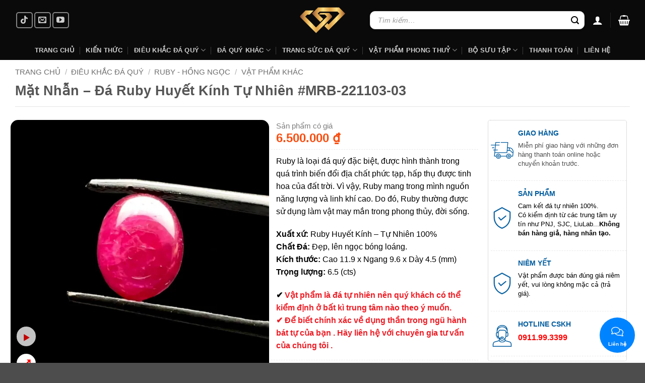

--- FILE ---
content_type: text/html; charset=UTF-8
request_url: https://iga.vn/mat-nhan-da-ruby-huyet-kinh-tu-nhien-mrb-221103-03/
body_size: 71177
content:
<!DOCTYPE html>
<html lang="vi" prefix="og: https://ogp.me/ns#" class="loading-site no-js">
<head><meta charset="UTF-8" /><script>if(navigator.userAgent.match(/MSIE|Internet Explorer/i)||navigator.userAgent.match(/Trident\/7\..*?rv:11/i)){var href=document.location.href;if(!href.match(/[?&]nowprocket/)){if(href.indexOf("?")==-1){if(href.indexOf("#")==-1){document.location.href=href+"?nowprocket=1"}else{document.location.href=href.replace("#","?nowprocket=1#")}}else{if(href.indexOf("#")==-1){document.location.href=href+"&nowprocket=1"}else{document.location.href=href.replace("#","&nowprocket=1#")}}}}</script><script>(()=>{class RocketLazyLoadScripts{constructor(){this.v="2.0.4",this.userEvents=["keydown","keyup","mousedown","mouseup","mousemove","mouseover","mouseout","touchmove","touchstart","touchend","touchcancel","wheel","click","dblclick","input"],this.attributeEvents=["onblur","onclick","oncontextmenu","ondblclick","onfocus","onmousedown","onmouseenter","onmouseleave","onmousemove","onmouseout","onmouseover","onmouseup","onmousewheel","onscroll","onsubmit"]}async t(){this.i(),this.o(),/iP(ad|hone)/.test(navigator.userAgent)&&this.h(),this.u(),this.l(this),this.m(),this.k(this),this.p(this),this._(),await Promise.all([this.R(),this.L()]),this.lastBreath=Date.now(),this.S(this),this.P(),this.D(),this.O(),this.M(),await this.C(this.delayedScripts.normal),await this.C(this.delayedScripts.defer),await this.C(this.delayedScripts.async),await this.T(),await this.F(),await this.j(),await this.A(),window.dispatchEvent(new Event("rocket-allScriptsLoaded")),this.everythingLoaded=!0,this.lastTouchEnd&&await new Promise(t=>setTimeout(t,500-Date.now()+this.lastTouchEnd)),this.I(),this.H(),this.U(),this.W()}i(){this.CSPIssue=sessionStorage.getItem("rocketCSPIssue"),document.addEventListener("securitypolicyviolation",t=>{this.CSPIssue||"script-src-elem"!==t.violatedDirective||"data"!==t.blockedURI||(this.CSPIssue=!0,sessionStorage.setItem("rocketCSPIssue",!0))},{isRocket:!0})}o(){window.addEventListener("pageshow",t=>{this.persisted=t.persisted,this.realWindowLoadedFired=!0},{isRocket:!0}),window.addEventListener("pagehide",()=>{this.onFirstUserAction=null},{isRocket:!0})}h(){let t;function e(e){t=e}window.addEventListener("touchstart",e,{isRocket:!0}),window.addEventListener("touchend",function i(o){o.changedTouches[0]&&t.changedTouches[0]&&Math.abs(o.changedTouches[0].pageX-t.changedTouches[0].pageX)<10&&Math.abs(o.changedTouches[0].pageY-t.changedTouches[0].pageY)<10&&o.timeStamp-t.timeStamp<200&&(window.removeEventListener("touchstart",e,{isRocket:!0}),window.removeEventListener("touchend",i,{isRocket:!0}),"INPUT"===o.target.tagName&&"text"===o.target.type||(o.target.dispatchEvent(new TouchEvent("touchend",{target:o.target,bubbles:!0})),o.target.dispatchEvent(new MouseEvent("mouseover",{target:o.target,bubbles:!0})),o.target.dispatchEvent(new PointerEvent("click",{target:o.target,bubbles:!0,cancelable:!0,detail:1,clientX:o.changedTouches[0].clientX,clientY:o.changedTouches[0].clientY})),event.preventDefault()))},{isRocket:!0})}q(t){this.userActionTriggered||("mousemove"!==t.type||this.firstMousemoveIgnored?"keyup"===t.type||"mouseover"===t.type||"mouseout"===t.type||(this.userActionTriggered=!0,this.onFirstUserAction&&this.onFirstUserAction()):this.firstMousemoveIgnored=!0),"click"===t.type&&t.preventDefault(),t.stopPropagation(),t.stopImmediatePropagation(),"touchstart"===this.lastEvent&&"touchend"===t.type&&(this.lastTouchEnd=Date.now()),"click"===t.type&&(this.lastTouchEnd=0),this.lastEvent=t.type,t.composedPath&&t.composedPath()[0].getRootNode()instanceof ShadowRoot&&(t.rocketTarget=t.composedPath()[0]),this.savedUserEvents.push(t)}u(){this.savedUserEvents=[],this.userEventHandler=this.q.bind(this),this.userEvents.forEach(t=>window.addEventListener(t,this.userEventHandler,{passive:!1,isRocket:!0})),document.addEventListener("visibilitychange",this.userEventHandler,{isRocket:!0})}U(){this.userEvents.forEach(t=>window.removeEventListener(t,this.userEventHandler,{passive:!1,isRocket:!0})),document.removeEventListener("visibilitychange",this.userEventHandler,{isRocket:!0}),this.savedUserEvents.forEach(t=>{(t.rocketTarget||t.target).dispatchEvent(new window[t.constructor.name](t.type,t))})}m(){const t="return false",e=Array.from(this.attributeEvents,t=>"data-rocket-"+t),i="["+this.attributeEvents.join("],[")+"]",o="[data-rocket-"+this.attributeEvents.join("],[data-rocket-")+"]",s=(e,i,o)=>{o&&o!==t&&(e.setAttribute("data-rocket-"+i,o),e["rocket"+i]=new Function("event",o),e.setAttribute(i,t))};new MutationObserver(t=>{for(const n of t)"attributes"===n.type&&(n.attributeName.startsWith("data-rocket-")||this.everythingLoaded?n.attributeName.startsWith("data-rocket-")&&this.everythingLoaded&&this.N(n.target,n.attributeName.substring(12)):s(n.target,n.attributeName,n.target.getAttribute(n.attributeName))),"childList"===n.type&&n.addedNodes.forEach(t=>{if(t.nodeType===Node.ELEMENT_NODE)if(this.everythingLoaded)for(const i of[t,...t.querySelectorAll(o)])for(const t of i.getAttributeNames())e.includes(t)&&this.N(i,t.substring(12));else for(const e of[t,...t.querySelectorAll(i)])for(const t of e.getAttributeNames())this.attributeEvents.includes(t)&&s(e,t,e.getAttribute(t))})}).observe(document,{subtree:!0,childList:!0,attributeFilter:[...this.attributeEvents,...e]})}I(){this.attributeEvents.forEach(t=>{document.querySelectorAll("[data-rocket-"+t+"]").forEach(e=>{this.N(e,t)})})}N(t,e){const i=t.getAttribute("data-rocket-"+e);i&&(t.setAttribute(e,i),t.removeAttribute("data-rocket-"+e))}k(t){Object.defineProperty(HTMLElement.prototype,"onclick",{get(){return this.rocketonclick||null},set(e){this.rocketonclick=e,this.setAttribute(t.everythingLoaded?"onclick":"data-rocket-onclick","this.rocketonclick(event)")}})}S(t){function e(e,i){let o=e[i];e[i]=null,Object.defineProperty(e,i,{get:()=>o,set(s){t.everythingLoaded?o=s:e["rocket"+i]=o=s}})}e(document,"onreadystatechange"),e(window,"onload"),e(window,"onpageshow");try{Object.defineProperty(document,"readyState",{get:()=>t.rocketReadyState,set(e){t.rocketReadyState=e},configurable:!0}),document.readyState="loading"}catch(t){console.log("WPRocket DJE readyState conflict, bypassing")}}l(t){this.originalAddEventListener=EventTarget.prototype.addEventListener,this.originalRemoveEventListener=EventTarget.prototype.removeEventListener,this.savedEventListeners=[],EventTarget.prototype.addEventListener=function(e,i,o){o&&o.isRocket||!t.B(e,this)&&!t.userEvents.includes(e)||t.B(e,this)&&!t.userActionTriggered||e.startsWith("rocket-")||t.everythingLoaded?t.originalAddEventListener.call(this,e,i,o):(t.savedEventListeners.push({target:this,remove:!1,type:e,func:i,options:o}),"mouseenter"!==e&&"mouseleave"!==e||t.originalAddEventListener.call(this,e,t.savedUserEvents.push,o))},EventTarget.prototype.removeEventListener=function(e,i,o){o&&o.isRocket||!t.B(e,this)&&!t.userEvents.includes(e)||t.B(e,this)&&!t.userActionTriggered||e.startsWith("rocket-")||t.everythingLoaded?t.originalRemoveEventListener.call(this,e,i,o):t.savedEventListeners.push({target:this,remove:!0,type:e,func:i,options:o})}}J(t,e){this.savedEventListeners=this.savedEventListeners.filter(i=>{let o=i.type,s=i.target||window;return e!==o||t!==s||(this.B(o,s)&&(i.type="rocket-"+o),this.$(i),!1)})}H(){EventTarget.prototype.addEventListener=this.originalAddEventListener,EventTarget.prototype.removeEventListener=this.originalRemoveEventListener,this.savedEventListeners.forEach(t=>this.$(t))}$(t){t.remove?this.originalRemoveEventListener.call(t.target,t.type,t.func,t.options):this.originalAddEventListener.call(t.target,t.type,t.func,t.options)}p(t){let e;function i(e){return t.everythingLoaded?e:e.split(" ").map(t=>"load"===t||t.startsWith("load.")?"rocket-jquery-load":t).join(" ")}function o(o){function s(e){const s=o.fn[e];o.fn[e]=o.fn.init.prototype[e]=function(){return this[0]===window&&t.userActionTriggered&&("string"==typeof arguments[0]||arguments[0]instanceof String?arguments[0]=i(arguments[0]):"object"==typeof arguments[0]&&Object.keys(arguments[0]).forEach(t=>{const e=arguments[0][t];delete arguments[0][t],arguments[0][i(t)]=e})),s.apply(this,arguments),this}}if(o&&o.fn&&!t.allJQueries.includes(o)){const e={DOMContentLoaded:[],"rocket-DOMContentLoaded":[]};for(const t in e)document.addEventListener(t,()=>{e[t].forEach(t=>t())},{isRocket:!0});o.fn.ready=o.fn.init.prototype.ready=function(i){function s(){parseInt(o.fn.jquery)>2?setTimeout(()=>i.bind(document)(o)):i.bind(document)(o)}return"function"==typeof i&&(t.realDomReadyFired?!t.userActionTriggered||t.fauxDomReadyFired?s():e["rocket-DOMContentLoaded"].push(s):e.DOMContentLoaded.push(s)),o([])},s("on"),s("one"),s("off"),t.allJQueries.push(o)}e=o}t.allJQueries=[],o(window.jQuery),Object.defineProperty(window,"jQuery",{get:()=>e,set(t){o(t)}})}P(){const t=new Map;document.write=document.writeln=function(e){const i=document.currentScript,o=document.createRange(),s=i.parentElement;let n=t.get(i);void 0===n&&(n=i.nextSibling,t.set(i,n));const c=document.createDocumentFragment();o.setStart(c,0),c.appendChild(o.createContextualFragment(e)),s.insertBefore(c,n)}}async R(){return new Promise(t=>{this.userActionTriggered?t():this.onFirstUserAction=t})}async L(){return new Promise(t=>{document.addEventListener("DOMContentLoaded",()=>{this.realDomReadyFired=!0,t()},{isRocket:!0})})}async j(){return this.realWindowLoadedFired?Promise.resolve():new Promise(t=>{window.addEventListener("load",t,{isRocket:!0})})}M(){this.pendingScripts=[];this.scriptsMutationObserver=new MutationObserver(t=>{for(const e of t)e.addedNodes.forEach(t=>{"SCRIPT"!==t.tagName||t.noModule||t.isWPRocket||this.pendingScripts.push({script:t,promise:new Promise(e=>{const i=()=>{const i=this.pendingScripts.findIndex(e=>e.script===t);i>=0&&this.pendingScripts.splice(i,1),e()};t.addEventListener("load",i,{isRocket:!0}),t.addEventListener("error",i,{isRocket:!0}),setTimeout(i,1e3)})})})}),this.scriptsMutationObserver.observe(document,{childList:!0,subtree:!0})}async F(){await this.X(),this.pendingScripts.length?(await this.pendingScripts[0].promise,await this.F()):this.scriptsMutationObserver.disconnect()}D(){this.delayedScripts={normal:[],async:[],defer:[]},document.querySelectorAll("script[type$=rocketlazyloadscript]").forEach(t=>{t.hasAttribute("data-rocket-src")?t.hasAttribute("async")&&!1!==t.async?this.delayedScripts.async.push(t):t.hasAttribute("defer")&&!1!==t.defer||"module"===t.getAttribute("data-rocket-type")?this.delayedScripts.defer.push(t):this.delayedScripts.normal.push(t):this.delayedScripts.normal.push(t)})}async _(){await this.L();let t=[];document.querySelectorAll("script[type$=rocketlazyloadscript][data-rocket-src]").forEach(e=>{let i=e.getAttribute("data-rocket-src");if(i&&!i.startsWith("data:")){i.startsWith("//")&&(i=location.protocol+i);try{const o=new URL(i).origin;o!==location.origin&&t.push({src:o,crossOrigin:e.crossOrigin||"module"===e.getAttribute("data-rocket-type")})}catch(t){}}}),t=[...new Map(t.map(t=>[JSON.stringify(t),t])).values()],this.Y(t,"preconnect")}async G(t){if(await this.K(),!0!==t.noModule||!("noModule"in HTMLScriptElement.prototype))return new Promise(e=>{let i;function o(){(i||t).setAttribute("data-rocket-status","executed"),e()}try{if(navigator.userAgent.includes("Firefox/")||""===navigator.vendor||this.CSPIssue)i=document.createElement("script"),[...t.attributes].forEach(t=>{let e=t.nodeName;"type"!==e&&("data-rocket-type"===e&&(e="type"),"data-rocket-src"===e&&(e="src"),i.setAttribute(e,t.nodeValue))}),t.text&&(i.text=t.text),t.nonce&&(i.nonce=t.nonce),i.hasAttribute("src")?(i.addEventListener("load",o,{isRocket:!0}),i.addEventListener("error",()=>{i.setAttribute("data-rocket-status","failed-network"),e()},{isRocket:!0}),setTimeout(()=>{i.isConnected||e()},1)):(i.text=t.text,o()),i.isWPRocket=!0,t.parentNode.replaceChild(i,t);else{const i=t.getAttribute("data-rocket-type"),s=t.getAttribute("data-rocket-src");i?(t.type=i,t.removeAttribute("data-rocket-type")):t.removeAttribute("type"),t.addEventListener("load",o,{isRocket:!0}),t.addEventListener("error",i=>{this.CSPIssue&&i.target.src.startsWith("data:")?(console.log("WPRocket: CSP fallback activated"),t.removeAttribute("src"),this.G(t).then(e)):(t.setAttribute("data-rocket-status","failed-network"),e())},{isRocket:!0}),s?(t.fetchPriority="high",t.removeAttribute("data-rocket-src"),t.src=s):t.src="data:text/javascript;base64,"+window.btoa(unescape(encodeURIComponent(t.text)))}}catch(i){t.setAttribute("data-rocket-status","failed-transform"),e()}});t.setAttribute("data-rocket-status","skipped")}async C(t){const e=t.shift();return e?(e.isConnected&&await this.G(e),this.C(t)):Promise.resolve()}O(){this.Y([...this.delayedScripts.normal,...this.delayedScripts.defer,...this.delayedScripts.async],"preload")}Y(t,e){this.trash=this.trash||[];let i=!0;var o=document.createDocumentFragment();t.forEach(t=>{const s=t.getAttribute&&t.getAttribute("data-rocket-src")||t.src;if(s&&!s.startsWith("data:")){const n=document.createElement("link");n.href=s,n.rel=e,"preconnect"!==e&&(n.as="script",n.fetchPriority=i?"high":"low"),t.getAttribute&&"module"===t.getAttribute("data-rocket-type")&&(n.crossOrigin=!0),t.crossOrigin&&(n.crossOrigin=t.crossOrigin),t.integrity&&(n.integrity=t.integrity),t.nonce&&(n.nonce=t.nonce),o.appendChild(n),this.trash.push(n),i=!1}}),document.head.appendChild(o)}W(){this.trash.forEach(t=>t.remove())}async T(){try{document.readyState="interactive"}catch(t){}this.fauxDomReadyFired=!0;try{await this.K(),this.J(document,"readystatechange"),document.dispatchEvent(new Event("rocket-readystatechange")),await this.K(),document.rocketonreadystatechange&&document.rocketonreadystatechange(),await this.K(),this.J(document,"DOMContentLoaded"),document.dispatchEvent(new Event("rocket-DOMContentLoaded")),await this.K(),this.J(window,"DOMContentLoaded"),window.dispatchEvent(new Event("rocket-DOMContentLoaded"))}catch(t){console.error(t)}}async A(){try{document.readyState="complete"}catch(t){}try{await this.K(),this.J(document,"readystatechange"),document.dispatchEvent(new Event("rocket-readystatechange")),await this.K(),document.rocketonreadystatechange&&document.rocketonreadystatechange(),await this.K(),this.J(window,"load"),window.dispatchEvent(new Event("rocket-load")),await this.K(),window.rocketonload&&window.rocketonload(),await this.K(),this.allJQueries.forEach(t=>t(window).trigger("rocket-jquery-load")),await this.K(),this.J(window,"pageshow");const t=new Event("rocket-pageshow");t.persisted=this.persisted,window.dispatchEvent(t),await this.K(),window.rocketonpageshow&&window.rocketonpageshow({persisted:this.persisted})}catch(t){console.error(t)}}async K(){Date.now()-this.lastBreath>45&&(await this.X(),this.lastBreath=Date.now())}async X(){return document.hidden?new Promise(t=>setTimeout(t)):new Promise(t=>requestAnimationFrame(t))}B(t,e){return e===document&&"readystatechange"===t||(e===document&&"DOMContentLoaded"===t||(e===window&&"DOMContentLoaded"===t||(e===window&&"load"===t||e===window&&"pageshow"===t)))}static run(){(new RocketLazyLoadScripts).t()}}RocketLazyLoadScripts.run()})();</script>
	
	<link rel="profile" href="http://gmpg.org/xfn/11" />
	<link rel="pingback" href="" />

	<script type="rocketlazyloadscript">(function(html){html.className = html.className.replace(/\bno-js\b/,'js')})(document.documentElement);</script>
	<style>img:is([sizes="auto" i], [sizes^="auto," i]) { contain-intrinsic-size: 3000px 1500px }</style>
	<meta name="viewport" content="width=device-width, initial-scale=1" />
<!-- Tối ưu hóa công cụ tìm kiếm bởi Rank Math PRO - https://rankmath.com/ -->
<title>Mặt Nhẫn - Đá Ruby Huyết Kính Tự Nhiên #MRB-221103-03 - Infinity Gems An Thịnh</title>
<style id="rocket-critical-css">#message-purchased{border:0;border-radius:0;bottom:20px;display:none;font-family:tahoma,sans-serif;left:20px;position:fixed;right:auto!important;text-align:left;top:auto!important;width:auto;z-index:99999999;align-items:center;flex-direction:row}body #message-purchased.wn-background-template-type-2{max-width:515px}@media screen and (max-width:767px){body #message-purchased{margin:0 auto}body #message-purchased,body #message-purchased.wn-extended{bottom:10px!important;box-sizing:border-box;top:auto!important}body #message-purchased.wn-extended.wn-background-template-type-2{width:unset!important}body #message-purchased{left:10px!important;right:10px!important}}#message-purchased.wn-extended{border-radius:5px;background-position:bottom right}.callback-btnmain{width:70px;position:fixed;height:70px;background-color:#0084FF;border-radius:50px;-webkit-box-sizing:border-box;box-sizing:border-box;text-align:center;display:-webkit-box;display:-ms-flexbox;display:flex;-webkit-box-pack:center;-ms-flex-pack:center;justify-content:center;-webkit-box-align:center;-ms-flex-align:center;align-items:center;bottom:20px;right:20px;z-index:999}.callback-btnmain .static{position:absolute;top:50%;left:50%;margin-top:-19px;margin-left:-26px;width:52px;height:52px;text-align:center}.callback-btnmain .static svg{width:24px;height:24px;color:#fff}.callback-btnmain .static p{color:#fff;font-weight:700;font-size:10px;line-height:11px;margin:0}.callback-btnmain .pulsation{width:84px;height:84px;background-color:red;border-radius:50px;position:absolute;left:-7px;top:-7px;z-index:-1;-webkit-transform:scale(0);-ms-transform:scale(0);transform:scale(0);-webkit-animation:tdcall-pulse 2s infinite;animation:tdcall-pulse 2s infinite}@-webkit-keyframes tdcall-pulse{0%{-webkit-transform:scale(0);transform:scale(0);opacity:1}50%{opacity:0.5}100%{-webkit-transform:scale(1);transform:scale(1);opacity:0}}.callback-btnmain .btn-close-temp svg{-webkit-transform:rotate(180deg) scale(0);-ms-transform:rotate(180deg) scale(0);transform:rotate(180deg) scale(0);display:block}.callback-countdown{width:360px;box-shadow:0 0 30px rgba(0,0,0,.2);background:#fff;background-repeat:no-repeat;background-position:center;position:fixed;bottom:100px;left:auto;right:20px;align-items:center;border-radius:7px;-webkit-transform-origin:80% 105%;-ms-transform-origin:80% 105%;transform-origin:80% 105%;-webkit-transform:scale(1);-ms-transform:scale(1);transform:scale(1);z-index:1000000;padding-top:5px;padding-bottom:5px;padding-left:18px;padding-right:18px;display:none}.callback-countdown:before{position:absolute;bottom:-7px;right:25px;left:auto;display:inline-block!important;border-right:8px solid transparent;border-top:8px solid #fff;border-left:8px solid transparent;content:''}.callback-countdown input{display:block;width:100%;font-size:14px!important;line-height:16px;border-radius:4px!important;border:0;height:36px;-webkit-box-sizing:border-box;box-sizing:border-box;padding:6px 10px 6px;border:1px solid #ddd;margin:0 0 10px 0;box-shadow:inset 0 1px 2px rgba(0,0,0,.1)}.callback-countdown button{display:block;width:100%;border-radius:4px;border:0;background-color:#0084FF;color:#fff;font-size:14px;padding:7px 5px 7px;height:36px;margin:0;line-height:1}.callback-countdown p{text-align:center;margin-bottom:10px;margin-top:3px;color:#0084ff;font-size:15px;line-height:18px}.callback-countdown p.label{font-size:14px;margin-bottom:3px;color:#333;text-align:left}.callback-countdown .btn-close{position:absolute;right:9px;top:9px;padding:0;margin:0;border:0 none;line-height:1;width:26px;height:26px;color:#fff;background:#787878;border-radius:50%;z-index:1;text-align:center;background-color:#0084FF}.callback-countdown .btn-close svg{height:12px;width:12px;display:block;position:absolute;left:50%;top:50%;margin:-6px 0 0 -6px}.arcuAnimated{animation-duration:0.2s;animation-fill-mode:both}.in-form .msg_form{font-size:14px;padding:0 0 10px;color:#333}.out-form{display:flex;height:140px;-webkit-box-align:center;-ms-flex-align:center;align-items:center;text-align:center;color:#0084FF}.callback-list{display:block;width:300px;-webkit-transform:scale(1);-ms-transform:scale(1);transform:scale(1);box-shadow:0 0 30px rgba(0,0,0,0.2);background-color:#FFFFFF;background-repeat:no-repeat;background-position:center;position:fixed;bottom:100px;right:20px;-webkit-box-orient:vertical;-webkit-box-direction:normal;-ms-flex-direction:column;flex-direction:column;-webkit-box-align:start;-ms-flex-align:start;align-items:flex-start;padding:10px 0;-webkit-box-sizing:border-box;box-sizing:border-box;border-radius:7px;-webkit-transform-origin:80% 105%;-ms-transform-origin:80% 105%;transform-origin:80% 105%;-webkit-transform:scale(0);-ms-transform:scale(0);transform:scale(0);z-index:1000000}.callback-list ul,.callback-list .callback-item{list-style:none;margin-bottom:0}.callback-list .callback-item a{display:-webkit-box;display:-ms-flexbox;display:flex;-webkit-box-orient:horizontal;-webkit-box-direction:normal;-ms-flex-direction:row;flex-direction:row;-webkit-box-align:center;-ms-flex-align:center;align-items:center;margin:0;width:100%;padding:8px 20px 8px 60px;position:relative;min-height:54px;text-decoration:none}.callback-list .callback-item a span{position:absolute;left:10px;top:50%;margin-top:-20px;display:block;width:40px;height:40px;border-radius:50%;background-color:#0084ff;margin-right:10px;color:#fff;text-align:center;vertical-align:middle}.callback-list .callback-item a span svg{width:24px;height:24px;vertical-align:middle;text-align:center;display:block;position:absolute;top:50%;left:50%;margin-top:-12px;margin-left:-12px}.callback-list .callback-item a .label{margin:0;font-size:15px;color:rgba(0,0,0,.87);padding:0;line-height:17px}.callback-list .callback-item .title{display:block;font-size:15px}.callback-list .callback-item .subtitle{display:block;font-size:13px;color:#787878}#td-zalo-chat-widget{display:none}#td-fb-chat{display:none}@media only screen and (max-device-width:480px){.callback-countdown,.callback-list{width:100%;left:0;right:0;bottom:0;z-index:999999}}button.pswp__button{box-shadow:none!important;background-image:var(--wpr-bg-53a57bb4-23ec-484e-bddb-c84671921bc8)!important}button.pswp__button,button.pswp__button--arrow--left::before,button.pswp__button--arrow--right::before{background-color:transparent!important}button.pswp__button--arrow--left,button.pswp__button--arrow--right{background-image:none!important}.pswp{display:none;position:absolute;width:100%;height:100%;left:0;top:0;overflow:hidden;-ms-touch-action:none;touch-action:none;z-index:1500;-webkit-text-size-adjust:100%;-webkit-backface-visibility:hidden;outline:0}.pswp *{-webkit-box-sizing:border-box;box-sizing:border-box}.pswp__bg{position:absolute;left:0;top:0;width:100%;height:100%;background:#000;opacity:0;-webkit-transform:translateZ(0);transform:translateZ(0);-webkit-backface-visibility:hidden;will-change:opacity}.pswp__scroll-wrap{position:absolute;left:0;top:0;width:100%;height:100%;overflow:hidden}.pswp__container{-ms-touch-action:none;touch-action:none;position:absolute;left:0;right:0;top:0;bottom:0}.pswp__container{-webkit-touch-callout:none}.pswp__bg{will-change:opacity}.pswp__container{-webkit-backface-visibility:hidden}.pswp__item{position:absolute;left:0;right:0;top:0;bottom:0;overflow:hidden}.pswp__button{width:44px;height:44px;position:relative;background:0 0;overflow:visible;-webkit-appearance:none;display:block;border:0;padding:0;margin:0;float:left;opacity:.75;-webkit-box-shadow:none;box-shadow:none}.pswp__button::-moz-focus-inner{padding:0;border:0}.pswp__button,.pswp__button--arrow--left:before,.pswp__button--arrow--right:before{background:var(--wpr-bg-7d7b13b3-ad7b-4e02-add7-b116d7d2a9eb) 0 0 no-repeat;background-size:264px 88px;width:44px;height:44px}.pswp__button--close{background-position:0 -44px}.pswp__button--share{background-position:-44px -44px}.pswp__button--fs{display:none}.pswp__button--zoom{display:none;background-position:-88px 0}.pswp__button--arrow--left,.pswp__button--arrow--right{background:0 0;top:50%;margin-top:-50px;width:70px;height:100px;position:absolute}.pswp__button--arrow--left{left:0}.pswp__button--arrow--right{right:0}.pswp__button--arrow--left:before,.pswp__button--arrow--right:before{content:'';top:35px;background-color:rgba(0,0,0,.3);height:30px;width:32px;position:absolute}.pswp__button--arrow--left:before{left:6px;background-position:-138px -44px}.pswp__button--arrow--right:before{right:6px;background-position:-94px -44px}.pswp__share-modal{display:block;background:rgba(0,0,0,.5);width:100%;height:100%;top:0;left:0;padding:10px;position:absolute;z-index:1600;opacity:0;-webkit-backface-visibility:hidden;will-change:opacity}.pswp__share-modal--hidden{display:none}.pswp__share-tooltip{z-index:1620;position:absolute;background:#fff;top:56px;border-radius:2px;display:block;width:auto;right:44px;-webkit-box-shadow:0 2px 5px rgba(0,0,0,.25);box-shadow:0 2px 5px rgba(0,0,0,.25);-webkit-transform:translateY(6px);-ms-transform:translateY(6px);transform:translateY(6px);-webkit-backface-visibility:hidden;will-change:transform}.pswp__counter{position:relative;left:0;top:0;height:44px;font-size:13px;line-height:44px;color:#fff;opacity:.75;padding:0 10px;margin-inline-end:auto}.pswp__caption{position:absolute;left:0;bottom:0;width:100%;min-height:44px}.pswp__caption__center{text-align:left;max-width:420px;margin:0 auto;font-size:13px;padding:10px;line-height:20px;color:#ccc}.pswp__preloader{width:44px;height:44px;position:absolute;top:0;left:50%;margin-left:-22px;opacity:0;will-change:opacity;direction:ltr}@media screen and (max-width:1024px){.pswp__preloader{position:relative;left:auto;top:auto;margin:0;float:right}}.pswp__ui{-webkit-font-smoothing:auto;visibility:visible;opacity:1;z-index:1550}.pswp__top-bar{position:absolute;left:0;top:0;height:44px;width:100%;display:flex;justify-content:flex-end}.pswp__caption,.pswp__top-bar{-webkit-backface-visibility:hidden;will-change:opacity}.pswp__caption,.pswp__top-bar{background-color:rgba(0,0,0,.5)}.pswp__ui--hidden .pswp__button--arrow--left,.pswp__ui--hidden .pswp__button--arrow--right,.pswp__ui--hidden .pswp__caption,.pswp__ui--hidden .pswp__top-bar{opacity:.001}.header-search-form .search-field,.header-search-form input[type="search"],.header-search-form input[name="s"],.header-search-form form.searchform input[type="search"],.header-search-form .searchform input.search-field{border-radius:10px!important;border:1px solid #e0e0e0!important;background:#ffffff!important;color:#333333!important;padding:8px 15px!important;font-size:14px!important;box-shadow:0 2px 4px rgba(0,0,0,0.1)!important}.searchform,.header-search-form{position:relative}@media (max-width:768px){.search-field,input[type="search"],input[name="s"]{font-size:16px!important;padding:12px 15px!important}}@media screen and (max-width:849px){span.woocommerce-Price-amount.amount{font-size:14px!important;color:#000000!important;text-align:left!important}}.header-search-form .search-field::-moz-placeholder,.header-search-form input[type="search"]::-moz-placeholder,.header-search-form input[name="s"]::-moz-placeholder,.search-field::-moz-placeholder,input[type="search"]::-moz-placeholder,input[name="s"]::-moz-placeholder{color:#999999!important;opacity:1!important;font-style:italic!important}.header-search-form .search-field::-webkit-input-placeholder,.header-search-form input[type="search"]::-webkit-input-placeholder,.header-search-form input[name="s"]::-webkit-input-placeholder,.search-field::-webkit-input-placeholder,input[type="search"]::-webkit-input-placeholder,input[name="s"]::-webkit-input-placeholder{color:#999999!important;opacity:1!important;font-style:italic!important}html{-ms-text-size-adjust:100%;-webkit-text-size-adjust:100%;font-family:sans-serif}body{margin:0}header,main,nav{display:block}a{background-color:transparent}b,strong{font-weight:inherit;font-weight:bolder}img{border-style:none}svg:not(:root){overflow:hidden}button,input{font:inherit}button,input{overflow:visible}button{text-transform:none}[type=submit],button,html [type=button]{-webkit-appearance:button}button::-moz-focus-inner,input::-moz-focus-inner{border:0;padding:0}button:-moz-focusring,input:-moz-focusring{outline:1px dotted ButtonText}[type=search]{-webkit-appearance:textfield}[type=search]::-webkit-search-cancel-button,[type=search]::-webkit-search-decoration{-webkit-appearance:none}*,:after,:before,html{box-sizing:border-box}html{background-attachment:fixed}body{-webkit-font-smoothing:antialiased;-moz-osx-font-smoothing:grayscale;color:var(--fs-color-base)}img{display:inline-block;height:auto;max-width:100%;vertical-align:middle}a,button,input{touch-action:manipulation}.col{margin:0;padding:0 15px 30px;position:relative;width:100%}.col-inner{background-position:50% 50%;background-repeat:no-repeat;background-size:cover;flex:1 0 auto;margin-left:auto;margin-right:auto;position:relative;width:100%}@media screen and (min-width:850px){.col:first-child .col-inner{margin-left:auto;margin-right:0}.col+.col .col-inner{margin-left:0;margin-right:auto}}@media screen and (max-width:849px){.col{padding-bottom:30px}}.small-12{flex-basis:100%;max-width:100%}@media screen and (min-width:550px){.medium-3{flex-basis:25%;max-width:25%}.medium-6{flex-basis:50%;max-width:50%}}@media screen and (min-width:850px){.large-3{flex-basis:25%;max-width:25%}.large-4{flex-basis:33.3333333333%;max-width:33.3333333333%}.large-5{flex-basis:41.6666666667%;max-width:41.6666666667%}.large-12{flex-basis:100%;max-width:100%}}.container,.row{margin-left:auto;margin-right:auto;width:100%}.container{padding-left:15px;padding-right:15px}.container,.row{max-width:1080px}.row.row-collapse{max-width:1050px}.row.row-small{max-width:1065px}.flex-row{align-items:center;display:flex;flex-flow:row nowrap;justify-content:space-between;width:100%}.flex-row-col{display:flex;flex-direction:column;justify-content:flex-start}.text-center .flex-row{justify-content:center}.header .flex-row{height:100%}.flex-col{max-height:100%}.flex-grow{-ms-flex-negative:1;-ms-flex-preferred-size:auto!important;flex:1}.flex-center{margin:0 auto}.flex-left{margin-right:auto}.flex-right{margin-left:auto}@media (-ms-high-contrast:none){.nav>li>a>i{top:-1px}}.row{display:flex;flex-flow:row wrap;width:100%}.row-collapse{padding:0}.row-collapse>.col{padding:0!important}.row-small>.col{margin-bottom:0;padding:0 9.8px 19.6px}.nav-dropdown{background-color:#fff;color:var(--fs-color-base);display:table;left:-99999px;margin:0;max-height:0;min-width:260px;opacity:0;padding:20px 0;position:absolute;text-align:left;visibility:hidden;z-index:9}.nav-dropdown:after{clear:both;content:"";display:block;height:0;visibility:hidden}.nav-dropdown li{display:block;margin:0;vertical-align:top}.nav-dropdown li ul{margin:0;padding:0}.nav-dropdown>li.html{min-width:260px}.nav-column li>a,.nav-dropdown>li>a{display:block;line-height:1.3;padding:10px 20px;width:auto}.nav-column>li:last-child:not(.nav-dropdown-col)>a{border-bottom:0!important}.nav-dropdown>li.nav-dropdown-col{display:table-cell;min-width:160px;text-align:left;white-space:nowrap;width:160px}.nav-dropdown>li.nav-dropdown-col:not(:last-child){border-right:1px solid transparent}.nav-dropdown .menu-item-has-children>a,.nav-dropdown .nav-dropdown-col>a{color:#000;font-size:.8em;font-weight:bolder;text-transform:uppercase}.nav-dropdown-default .nav-column li>a,.nav-dropdown.nav-dropdown-default>li>a{border-bottom:1px solid #ececec;margin:0 10px;padding-left:0;padding-right:0}.nav-dropdown-default{padding:20px}.nav-dropdown-has-arrow li.has-dropdown:after,.nav-dropdown-has-arrow li.has-dropdown:before{border:solid transparent;bottom:-2px;content:"";height:0;left:50%;opacity:0;position:absolute;width:0;z-index:10}.nav-dropdown-has-arrow li.has-dropdown:after{border-color:hsla(0,0%,87%,0) hsla(0,0%,87%,0) #fff;border-width:8px;margin-left:-8px}.nav-dropdown-has-arrow li.has-dropdown:before{border-width:11px;margin-left:-11px;z-index:-999}.nav-dropdown-has-shadow .nav-dropdown{box-shadow:1px 1px 15px rgba(0,0,0,.15)}.nav-dropdown-has-arrow.nav-dropdown-has-border li.has-dropdown:before{border-bottom-color:#ddd}.nav-dropdown-has-border .nav-dropdown{border:2px solid #ddd}.nav p{margin:0;padding-bottom:0}.nav,.nav ul:not(.nav-dropdown){margin:0;padding:0}.nav{align-items:center;display:flex;flex-flow:row wrap;width:100%}.nav,.nav>li{position:relative}.nav>li{display:inline-block;list-style:none;margin:0 7px;padding:0}.nav>li>a{align-items:center;display:inline-flex;flex-wrap:wrap;padding:10px 0}.nav-center{justify-content:center}.nav-left{justify-content:flex-start}.nav-right{justify-content:flex-end}.nav-column>li>a,.nav-dropdown>li>a,.nav>li>a{color:rgba(74,74,74,.85)}.nav-column>li>a,.nav-dropdown>li>a{display:block}.nav-dropdown li.active>a,.nav>li.active>a{color:hsla(0,0%,7%,.85)}.nav li:first-child{margin-left:0!important}.nav li:last-child{margin-right:0!important}.nav-uppercase>li>a{font-weight:bolder;letter-spacing:.02em;text-transform:uppercase}@media (min-width:850px){.nav-divided>li{margin:0 .7em}.nav-divided>li+li>a:after{border-left:1px solid rgba(0,0,0,.1);content:"";height:15px;left:-1em;margin-top:-7px;position:absolute;top:50%;width:1px}}li.html form,li.html input{margin:0}.mobile-sidebar-levels-1 .nav-slide>li>.sub-menu,.mobile-sidebar-levels-1 .nav-slide>li>ul.children{-webkit-overflow-scrolling:touch;bottom:0;display:none;left:100%;opacity:1;overflow:visible;overflow-y:auto;padding-bottom:20px;padding-right:0;padding-top:20px;position:fixed;top:0;transform:none;width:100%}.mobile-sidebar-levels-1 .nav-slide>li>.sub-menu>li,.mobile-sidebar-levels-1 .nav-slide>li>ul.children>li{align-items:center;display:flex;flex-flow:row wrap}.mobile-sidebar-levels-2 .nav-slide>li>.sub-menu>li:not(.nav-slide-header),.mobile-sidebar-levels-2 .nav-slide>li>ul.children>li:not(.nav-slide-header){border-top:1px solid #ececec;margin-bottom:0;margin-top:0}.mobile-sidebar-levels-2 .nav-slide>li>.sub-menu>li:not(.nav-slide-header)>a,.mobile-sidebar-levels-2 .nav-slide>li>ul.children>li:not(.nav-slide-header)>a{color:rgba(74,74,74,.85);font-size:.8em;letter-spacing:.02em;padding-bottom:15px;padding-left:20px;padding-top:15px;text-transform:uppercase}.mobile-sidebar-levels-2 .nav-slide>li>.sub-menu>li:not(.nav-slide-header)>.sub-menu,.mobile-sidebar-levels-2 .nav-slide>li>ul.children>li:not(.nav-slide-header)>.sub-menu{-webkit-overflow-scrolling:touch;bottom:0;display:none;left:200%;opacity:1;overflow:visible;overflow-y:auto;padding-bottom:20px;padding-right:0;padding-top:20px;position:fixed;top:0;transform:none;width:100%}.mobile-sidebar-levels-2 .nav-slide>li>.sub-menu>li:not(.nav-slide-header)>.sub-menu>li,.mobile-sidebar-levels-2 .nav-slide>li>ul.children>li:not(.nav-slide-header)>.sub-menu>li{align-items:center;display:flex;flex-flow:row wrap}.nav-slide{-webkit-overflow-scrolling:auto;height:100%;overflow:visible;overflow-y:auto;padding-top:20px}.nav-slide>li{flex-shrink:0}.nav-line>li>a:before{background-color:var(--fs-color-primary);content:" ";height:3px;left:50%;opacity:0;position:absolute;top:0;transform:translateX(-50%);width:100%}.nav-line>li.active>a:before{opacity:1}@media (max-width:549px){.small-nav-collapse>li{margin:0!important;width:100%}.small-nav-collapse>li a{display:block;width:100%}}.active>ul.sub-menu:not(.nav-dropdown){display:block!important}.nav.nav-vertical{flex-flow:column}.nav.nav-vertical li{list-style:none;margin:0;width:100%}.nav-vertical li li{font-size:1em;padding-left:.5em}.nav-vertical>li{align-items:center;display:flex;flex-flow:row wrap}.nav-vertical>li ul{width:100%}.nav-vertical li li.menu-item-has-children{margin-bottom:1em}.nav-vertical li li.menu-item-has-children:not(:first-child){margin-top:1em}.nav-vertical>li>a,.nav-vertical>li>ul>li a{align-items:center;display:flex;flex-grow:1;width:auto}.nav-vertical li li.menu-item-has-children>a{color:#000;font-size:.8em;font-weight:bolder;text-transform:uppercase}.nav-vertical>li>ul li a{color:#4a4a4a}.nav-vertical>li>ul{margin:0 0 2em;padding-left:1em}.nav .children{left:-99999px;opacity:0;position:fixed;transform:translateX(-10px)}@media (prefers-reduced-motion){.nav .children{opacity:1;transform:none}}.nav-sidebar.nav-vertical>li+li{border-top:1px solid #ececec}.nav-vertical>li+li{border-top:1px solid #ececec}.badge-container{margin:30px 0 0}.box{margin:0 auto;position:relative;width:100%}.button,button,input[type=button]{background-color:transparent;border:1px solid transparent;border-radius:0;box-sizing:border-box;color:currentColor;display:inline-block;font-size:.97em;font-weight:bolder;letter-spacing:.03em;line-height:2.4em;margin-right:1em;margin-top:0;max-width:100%;min-height:2.5em;min-width:24px;padding:0 1.2em;position:relative;text-align:center;text-decoration:none;text-rendering:optimizeLegibility;text-shadow:none;text-transform:uppercase;vertical-align:middle}.button.is-outline{line-height:2.19em}.button,input[type=button].button{background-color:var(--fs-color-primary);border-color:rgba(0,0,0,.05);color:#fff}.button.is-outline{background-color:transparent;border:2px solid}.is-form,input[type=button].is-form{background-color:#f9f9f9;border:1px solid #ddd;color:#666;font-weight:400;overflow:hidden;position:relative;text-shadow:1px 1px 1px #fff;text-transform:none}.dark .button{color:#fff}.is-outline{color:silver}.primary{background-color:var(--fs-color-primary)}.secondary{background-color:var(--fs-color-secondary)}.text-center .button:first-of-type{margin-left:0!important}.text-center .button:last-of-type,.text-right .button:last-of-type{margin-right:0!important}.header-button{display:inline-block}.header-button .button{margin:0}.flex-col .button,.flex-col button,.flex-col input{margin-bottom:0}.is-divider{background-color:rgba(0,0,0,.1);display:block;height:3px;margin:1em 0;max-width:30px;width:100%}form{margin-bottom:0}input[type=email],input[type=search],input[type=text]{background-color:#fff;border:1px solid #ddd;border-radius:0;box-shadow:inset 0 1px 2px rgba(0,0,0,.1);box-sizing:border-box;color:#333;font-size:.97em;height:2.507em;max-width:100%;padding:0 .75em;vertical-align:middle;width:100%}@media (max-width:849px){input[type=email],input[type=search],input[type=text]{font-size:1rem}}input[type=email],input[type=search],input[type=text]{-webkit-appearance:none;-moz-appearance:none;appearance:none}label{display:block;font-size:.9em;font-weight:700;margin-bottom:.4em}.form-flat input:not([type=submit]){background-color:rgba(0,0,0,.03);border-color:rgba(0,0,0,.09);border-radius:99px;box-shadow:none;color:currentColor!important}.form-flat button,.form-flat input{border-radius:99px}.form-flat .flex-row .flex-col{padding-right:4px}.dark .form-flat input:not([type=submit]),.nav-dark .form-flat input:not([type=submit]){background-color:hsla(0,0%,100%,.2)!important;border-color:hsla(0,0%,100%,.09);color:#fff}.dark .form-flat input::-webkit-input-placeholder,.nav-dark .form-flat input::-webkit-input-placeholder{color:#fff}.form-flat .button.icon{background-color:transparent!important;border-color:transparent!important;box-shadow:none;color:currentColor!important}i[class^=icon-]{speak:none!important;display:inline-block;font-display:block;font-family:fl-icons!important;font-style:normal!important;font-variant:normal!important;font-weight:400!important;line-height:1.2;margin:0;padding:0;position:relative;text-transform:none!important}.button i,button i{top:-1.5px;vertical-align:middle}.button.open-video i{top:-.027em}.button.icon{display:inline-block;margin-left:.12em;margin-right:.12em;min-width:2.5em;padding-left:.6em;padding-right:.6em}.button.icon i{font-size:1.2em}.button.icon.is-small{border-width:1px}.button.icon.is-small i{top:-1px}.button.icon.circle,.button.icon.round{padding-left:0;padding-right:0}.button.icon.circle>i,.button.icon.round>i{margin:0 8px}.button.icon.circle>i:only-child,.button.icon.round>i:only-child{margin:0}.nav>li>a>i{font-size:20px;vertical-align:middle}.nav>li.has-icon>a>i{min-width:1em}.has-dropdown .icon-angle-down{font-size:16px;margin-left:.2em;opacity:.6}[data-icon-label]{position:relative}[data-icon-label="0"]:after{display:none}[data-icon-label]:after{background-color:var(--fs-color-secondary);border-radius:99px;box-shadow:1px 1px 3px 0 rgba(0,0,0,.3);color:#fff;content:attr(data-icon-label);font-family:Arial,Sans-serif!important;font-size:11px;font-style:normal;font-weight:bolder;height:17px;letter-spacing:-.5px;line-height:17px;min-width:17px;opacity:.9;padding-left:2px;padding-right:2px;position:absolute;right:-10px;text-align:center;top:-10px;z-index:1}img{opacity:1}.lazy-load{background-color:rgba(0,0,0,.03)}.image-tools{padding:10px;position:absolute}.image-tools a:last-child{margin-bottom:0}.image-tools a.button{display:block}.image-tools.bottom.left{padding-right:0;padding-top:0}.image-tools.top.right{padding-bottom:0;padding-left:0}@media only screen and (max-device-width:1024px){.image-tools{opacity:1!important;padding:5px}}.pswp__bg{background-color:rgba(0,0,0,.6)}@media (min-width:549px){.pswp__top-bar{background-color:transparent!important}}.pswp__item{opacity:0}.pswp__caption__center{text-align:center}.mfp-hide{display:none!important}.loading-spin{position:relative}.loading-spin{animation:spin .6s linear infinite;border-bottom:3px solid rgba(0,0,0,.1)!important;border-left:3px solid var(--fs-color-primary);border-radius:50%;border-right:3px solid rgba(0,0,0,.1)!important;border-top:3px solid rgba(0,0,0,.1)!important;content:"";font-size:10px;height:30px;margin:0 auto;opacity:.8;text-indent:-9999em;width:30px}.loading-spin{border-radius:50%;height:30px;width:30px}@keyframes spin{0%{transform:rotate(0deg)}to{transform:rotate(1turn)}}label{color:#222}.slider{position:relative;scrollbar-width:none}.slider:not(.flickity-enabled){-ms-overflow-style:-ms-autohiding-scrollbar;overflow-x:scroll;overflow-y:hidden;white-space:nowrap;width:auto}.slider::-webkit-scrollbar{height:0!important;width:0!important}.slider:not(.flickity-enabled)>*{display:inline-block!important;vertical-align:top;white-space:normal!important}.slider>div:not(.col){width:100%}a{color:var(--fs-experimental-link-color);text-decoration:none}ul{list-style:disc}ul{margin-top:0;padding:0}ul ul{margin:1.5em 0 1.5em 3em}li{margin-bottom:.6em}.col-inner ul li{margin-left:1.3em}.button,button,input{margin-bottom:1em}form,p,ul{margin-bottom:1.3em}body{line-height:1.6}h1,h5{color:#555;margin-bottom:.5em;margin-top:0;text-rendering:optimizeSpeed;width:100%}h1{font-size:1.7em}h1{line-height:1.3}h5{font-size:1em}@media (max-width:549px){h1{font-size:1.4em}}p{margin-top:0}.uppercase{letter-spacing:.05em;line-height:1.05;text-transform:uppercase}.is-normal{font-weight:400}.uppercase{line-height:1.2;text-transform:uppercase}.is-xlarge{font-size:1.5em}.is-larger{font-size:1.3em}.is-large{font-size:1.15em}.is-small,.is-small.button{font-size:.8em}@media (max-width:549px){.is-xlarge{font-size:1.8em}.is-larger{font-size:1.2em}.is-large{font-size:1em}}.nav>li>a{font-size:.8em}.nav>li.html{font-size:.85em}.clearfix:after,.container:after,.row:after{clear:both;content:"";display:table}@media (max-width:549px){.hide-for-small{display:none!important}}@media (min-width:550px){.show-for-small{display:none!important}}@media (min-width:850px){.show-for-medium{display:none!important}}@media (max-width:849px){.hide-for-medium{display:none!important}}.full-width{display:block;max-width:100%!important;padding-left:0!important;padding-right:0!important;width:100%!important}.mb-0{margin-bottom:0!important}.ml-0{margin-left:0!important}.mb-half{margin-bottom:15px}.pb{padding-bottom:30px}.pt{padding-top:30px}.inner-padding{padding:30px}.text-left{text-align:left}.text-center{text-align:center}.text-right{text-align:right}.text-center .is-divider,.text-center>div{margin-left:auto;margin-right:auto}.relative{position:relative!important}.absolute{position:absolute!important}.fixed{position:fixed!important;z-index:12}.top{top:0}.right{right:0}.left{left:0}.bottom,.fill{bottom:0}.fill{height:100%;left:0;margin:0!important;padding:0!important;position:absolute;right:0;top:0}.circle{border-radius:999px!important;-o-object-fit:cover;object-fit:cover}.round{border-radius:5px}.hidden{display:none!important;visibility:hidden!important}.z-1{z-index:21}.z-3{z-index:23}.z-top{z-index:9995}.flex{display:flex}.no-scrollbar{-ms-overflow-style:-ms-autohiding-scrollbar;scrollbar-width:none}.no-scrollbar::-webkit-scrollbar{height:0!important;width:0!important}.screen-reader-text{clip:rect(1px,1px,1px,1px);height:1px;overflow:hidden;position:absolute!important;width:1px}.show-on-hover{filter:blur(0);opacity:0}.dark{color:#f1f1f1}.dark label{color:#fff}.nav-dark .is-outline,.nav-dark .nav>li>a{color:hsla(0,0%,100%,.8)}.nav-dark .header-divider:after,.nav-dark .nav-divided>li+li>a:after,.nav-dark .nav>li.header-divider{border-color:hsla(0,0%,100%,.2)}.nav-dark .header-button,.nav-dark .nav>li.html{color:#fff}:root{--flatsome-scroll-padding-top:calc(var(--flatsome--header--sticky-height, 0px) + var(--wp-admin--admin-bar--height, 0px))}html{overflow-x:hidden;scroll-padding-top:var(--flatsome-scroll-padding-top)}@supports (overflow:clip){body{overflow-x:clip}}#main,#wrapper{background-color:#fff;position:relative}.header,.header-wrapper{background-position:50% 0;background-size:cover;position:relative;width:100%;z-index:1001}.header-bg-color{background-color:hsla(0,0%,100%,.9)}.header-bottom{align-items:center;display:flex;flex-wrap:no-wrap}.header-bg-color,.header-bg-image{background-position:50% 0}.header-main{position:relative;z-index:10}.header-bottom{min-height:35px;position:relative;z-index:9}.top-divider{border-top:1px solid;margin-bottom:-1px;opacity:.1}.nav-dark .top-divider{display:none}.nav>li.header-divider{border-left:1px solid rgba(0,0,0,.1);height:30px;margin:0 7.5px;position:relative;vertical-align:middle}.nav-dark .nav>li.header-divider{border-color:hsla(0,0%,100%,.1)}.breadcrumbs{color:#222;font-weight:700;letter-spacing:0;padding:0}.breadcrumbs .divider{font-weight:300;margin:0 .3em;opacity:.35;position:relative;top:0}.breadcrumbs a{color:rgba(74,74,74,.8);font-weight:400}.breadcrumbs a:first-of-type{margin-left:0}html{background-color:#4d4d4d}.back-to-top{bottom:20px;margin:0;opacity:0;right:20px;transform:translateY(30%)}.logo{line-height:1;margin:0}.logo a{color:var(--fs-color-primary);display:block;font-size:32px;font-weight:bolder;margin:0;text-decoration:none;text-transform:uppercase}.logo img{display:block;width:auto}.header-logo-dark,.nav-dark .header-logo{display:none!important}.nav-dark .header-logo-dark{display:block!important}.nav-dark .logo a{color:#fff}.logo-center .flex-left{flex:1 1 0;order:1}.logo-center .logo{margin:0 30px;order:2;text-align:center}.logo-center .logo img{margin:0 auto}.logo-center .flex-right{flex:1 1 0;order:3}@media screen and (max-width:849px){.header-inner .nav{flex-wrap:nowrap}.medium-logo-center .flex-left{flex:1 1 0;order:1}.medium-logo-center .logo{margin:0 15px;order:2;text-align:center}.medium-logo-center .logo img{margin:0 auto}.medium-logo-center .flex-right{flex:1 1 0;order:3}}.next-prev-thumbs li{display:inline-block;margin:0 1px!important;position:relative}.next-prev-thumbs li .button{margin-bottom:0}.next-prev-thumbs .nav-dropdown{min-width:90px;padding:2px;width:90px}.searchform-wrapper form{margin-bottom:0}.searchform{position:relative}.searchform .button.icon{margin:0}.searchform .button.icon i{font-size:1.2em}.searchform-wrapper{width:100%}.searchform-wrapper.form-flat .flex-col:last-of-type{margin-left:-2.9em}@media (max-width:849px){.searchform-wrapper{font-size:1rem}}.header .search-form .live-search-results{background-color:hsla(0,0%,100%,.95);box-shadow:0 0 10px 0 rgba(0,0,0,.1);color:#111;left:0;position:absolute;right:0;text-align:left;top:105%}#search-lightbox{font-size:1.5em;margin:0 auto;max-width:600px}.icon-user:before{content:""}.icon-play:before{content:""}.icon-menu:before{content:""}.icon-shopping-basket:before{content:""}.icon-angle-right:before{content:""}.icon-angle-up:before{content:""}.icon-angle-down:before{content:""}.icon-envelop:before{content:""}.icon-tiktok:before{content:""}.icon-search:before{content:""}.icon-expand:before{content:""}.icon-youtube:before{content:""}.icon-whatsapp:before{content:""}.social-icons{color:#999;display:inline-block;font-size:.85em;vertical-align:middle}.html .social-icons{font-size:1em}.html .social-icons .button{margin-bottom:0}.social-icons i{min-width:1em}.nav-dark .social-icons{color:#fff}.nav-dark .social-icons .button.is-outline{border-color:hsla(0,0%,100%,.5)}.social-icons .button.icon:not(.is-outline){background-color:currentColor!important;border-color:currentColor!important}.social-icons .button.icon:not(.is-outline)>i{color:#fff!important}.button.whatsapp:not(.is-outline){color:#51cb5a!important}.woocommerce-product-gallery .woocommerce-product-gallery__wrapper{margin:0}.price{line-height:1}.price-wrapper .price{display:block}span.amount{color:#111;font-weight:700;white-space:nowrap}form.cart>*{flex:1 1 100%;margin:0}p.in-stock{color:var(--fs-color-success)}.product-gallery-slider img{width:100%}#product-sidebar .next-prev-thumbs{margin:0 0 3em}.quantity{display:inline-flex;opacity:1;vertical-align:top;white-space:nowrap}.quantity .button.minus{border-bottom-right-radius:0!important;border-right:0!important;border-top-right-radius:0!important}.quantity .button.plus{border-bottom-left-radius:0!important;border-left:0!important;border-top-left-radius:0!important}.quantity .minus,.quantity .plus{padding-left:.4em;padding-right:.4em}.quantity input{display:inline-block;margin:0;padding-left:0;padding-right:0;vertical-align:top}.woocommerce-mini-cart__empty-message{text-align:center}.cart-popup-title>span{display:block;font-size:1.125em}.cart-popup-inner{display:flex;flex-direction:column;padding-bottom:0}.cart-popup-inner>:last-child{margin-bottom:30px}.cart-popup-inner .widget_shopping_cart{margin-bottom:0}.cart-popup-inner .widget_shopping_cart,.cart-popup-inner .widget_shopping_cart_content{display:flex;flex:1;flex-direction:column}@media (min-height:500px){.cart-popup-inner--sticky{min-height:calc(100vh - var(--wp-admin--admin-bar--height, 0px))}}.ux-mini-cart-empty{gap:30px;padding:15px 0}.ux-mini-cart-empty .woocommerce-mini-cart__empty-message{margin-bottom:0}.screen-reader-text{clip:rect(1px,1px,1px,1px);word-wrap:normal!important;border:0;clip-path:inset(50%);height:1px;margin:-1px;overflow:hidden;overflow-wrap:normal!important;padding:0;position:absolute!important;width:1px}</style>
<meta name="description" content="Ruby thường được sử dụng làm vật may mắn trong phong thủy, đời sống. Theo quan niệm của phương Đông, Ruby thích hợp cho những người mệnh thủy, hỏa và thổ ..."/>
<meta name="robots" content="follow, index, max-snippet:-1, max-video-preview:-1, max-image-preview:large"/>
<link rel="canonical" href="https://iga.vn/mat-nhan-da-ruby-huyet-kinh-tu-nhien-mrb-221103-03/" />
<meta property="og:locale" content="vi_VN" />
<meta property="og:type" content="product" />
<meta property="og:title" content="Mặt Nhẫn - Đá Ruby Huyết Kính Tự Nhiên #MRB-221103-03 - Infinity Gems An Thịnh" />
<meta property="og:description" content="Ruby thường được sử dụng làm vật may mắn trong phong thủy, đời sống. Theo quan niệm của phương Đông, Ruby thích hợp cho những người mệnh thủy, hỏa và thổ ..." />
<meta property="og:url" content="https://iga.vn/mat-nhan-da-ruby-huyet-kinh-tu-nhien-mrb-221103-03/" />
<meta property="og:site_name" content="Infinity Gems An Thịnh" />
<meta property="og:updated_time" content="2023-08-14T11:39:35+07:00" />
<meta property="fb:admins" content="100003176971554" />
<meta property="og:image" content="https://static.iga.vn/wp-content/uploads/2022/11/MRB-221103-03.jpg" />
<meta property="og:image:secure_url" content="https://static.iga.vn/wp-content/uploads/2022/11/MRB-221103-03.jpg" />
<meta property="og:image:width" content="1200" />
<meta property="og:image:height" content="1200" />
<meta property="og:image:alt" content="Ruby" />
<meta property="og:image:type" content="image/jpeg" />
<meta property="product:price:amount" content="6500000" />
<meta property="product:price:currency" content="VND" />
<meta property="product:availability" content="instock" />
<meta property="product:retailer_item_id" content="MRB-221103-03" />
<meta name="twitter:card" content="summary_large_image" />
<meta name="twitter:title" content="Mặt Nhẫn - Đá Ruby Huyết Kính Tự Nhiên #MRB-221103-03 - Infinity Gems An Thịnh" />
<meta name="twitter:description" content="Ruby thường được sử dụng làm vật may mắn trong phong thủy, đời sống. Theo quan niệm của phương Đông, Ruby thích hợp cho những người mệnh thủy, hỏa và thổ ..." />
<meta name="twitter:image" content="https://static.iga.vn/wp-content/uploads/2022/11/MRB-221103-03.jpg" />
<meta name="twitter:label1" content="Giá" />
<meta name="twitter:data1" content="6.500.000&nbsp;&#8363;" />
<meta name="twitter:label2" content="Tình trạng sẵn có" />
<meta name="twitter:data2" content="Còn 1 trong kho" />
<script type="application/ld+json" class="rank-math-schema-pro">{"@context":"https://schema.org","@graph":[{"@type":"Place","@id":"https://iga.vn/#place","geo":{"@type":"GeoCoordinates","latitude":"10.76713","longitude":"106.665723"},"hasMap":"https://www.google.com/maps/search/?api=1&amp;query=10.76713,106.665723","address":{"@type":"PostalAddress","streetAddress":"L\u1ea7u 3, 496 \u0110\u01b0\u1eddng 3/2, Ph\u01b0\u1eddng 14, Qu\u1eadn 10, Tp.HCM","addressRegion":"Vi\u1ec7t Nam","postalCode":"700000","addressCountry":"Vi\u1ec7t Nam"}},{"@type":"Organization","@id":"https://iga.vn/#organization","name":"Phong Thu\u1ef7 An Th\u1ecbnh","url":"https://iga.vn","sameAs":["https://www.facebook.com/PhongThuyAnThinh.vn/"],"email":"phongthuyanthinh@gmail.com","address":{"@type":"PostalAddress","streetAddress":"L\u1ea7u 3, 496 \u0110\u01b0\u1eddng 3/2, Ph\u01b0\u1eddng 14, Qu\u1eadn 10, Tp.HCM","addressRegion":"Vi\u1ec7t Nam","postalCode":"700000","addressCountry":"Vi\u1ec7t Nam"},"logo":{"@type":"ImageObject","@id":"https://iga.vn/#logo","url":"https://iga.vn/wp-content/uploads/2019/05/AnhThinh_logo.png","contentUrl":"https://iga.vn/wp-content/uploads/2019/05/AnhThinh_logo.png","caption":"Phong Thu\u1ef7 An Th\u1ecbnh","inLanguage":"vi","width":"200","height":"90"},"contactPoint":[{"@type":"ContactPoint","telephone":"076 833 9999","contactType":"customer support"}],"location":{"@id":"https://iga.vn/#place"}},{"@type":"WebSite","@id":"https://iga.vn/#website","url":"https://iga.vn","name":"Phong Thu\u1ef7 An Th\u1ecbnh","publisher":{"@id":"https://iga.vn/#organization"},"inLanguage":"vi"},{"@type":"ImageObject","@id":"https://static.iga.vn/wp-content/uploads/2022/11/MRB-221103-03.jpg","url":"https://static.iga.vn/wp-content/uploads/2022/11/MRB-221103-03.jpg","width":"1200","height":"1200","inLanguage":"vi"},{"@type":"ItemPage","@id":"https://iga.vn/mat-nhan-da-ruby-huyet-kinh-tu-nhien-mrb-221103-03/#webpage","url":"https://iga.vn/mat-nhan-da-ruby-huyet-kinh-tu-nhien-mrb-221103-03/","name":"M\u1eb7t Nh\u1eabn - \u0110\u00e1 Ruby Huy\u1ebft K\u00ednh T\u1ef1 Nhi\u00ean #MRB-221103-03 - Infinity Gems An Th\u1ecbnh","datePublished":"2022-11-23T07:47:16+07:00","dateModified":"2023-08-14T11:39:35+07:00","isPartOf":{"@id":"https://iga.vn/#website"},"primaryImageOfPage":{"@id":"https://static.iga.vn/wp-content/uploads/2022/11/MRB-221103-03.jpg"},"inLanguage":"vi"},{"@type":"Product","name":"M\u1eb7t Nh\u1eabn - \u0110\u00e1 Ruby Huy\u1ebft K\u00ednh T\u1ef1 Nhi\u00ean #MRB-221103-03 - Infinity Gems An Th\u1ecbnh","description":"Ruby th\u01b0\u1eddng \u0111\u01b0\u1ee3c s\u1eed d\u1ee5ng l\u00e0m v\u1eadt may m\u1eafn trong phong th\u1ee7y, \u0111\u1eddi s\u1ed1ng. Theo quan ni\u1ec7m c\u1ee7a ph\u01b0\u01a1ng \u0110\u00f4ng, Ruby th\u00edch h\u1ee3p cho nh\u1eefng ng\u01b0\u1eddi m\u1ec7nh th\u1ee7y, h\u1ecfa v\u00e0 th\u1ed5 ...","sku":"MRB-221103-03","category":"\u0110i\u00eau Kh\u1eafc \u0110\u00e1 Qu\u00fd &gt; Ruby - H\u1ed3ng Ng\u1ecdc","mainEntityOfPage":{"@id":"https://iga.vn/mat-nhan-da-ruby-huyet-kinh-tu-nhien-mrb-221103-03/#webpage"},"image":[{"@type":"ImageObject","url":"https://static.iga.vn/wp-content/uploads/2022/11/MRB-221103-03.jpg","height":"1200","width":"1200"}],"offers":{"@type":"Offer","price":"6500000","priceCurrency":"VND","priceValidUntil":"2026-12-31","availability":"https://schema.org/InStock","itemCondition":"NewCondition","url":"https://iga.vn/mat-nhan-da-ruby-huyet-kinh-tu-nhien-mrb-221103-03/","seller":{"@type":"Organization","@id":"https://iga.vn/","name":"Phong Thu\u1ef7 An Th\u1ecbnh","url":"https://iga.vn","logo":"https://iga.vn/wp-content/uploads/2019/05/AnhThinh_logo.png"},"hasMerchantReturnPolicy":{"@type":"MerchantReturnPolicy","applicableCountry":"vi","returnPolicyCategory":"https://schema.org/MerchantReturnFiniteReturnWindow","merchantReturnDays":"3","returnMethod":"https://schema.org/ReturnByMail","returnFees":"https://schema.org/FreeReturn"},"shippingDetails":{"@type":"OfferShippingDetails","shippingRate":{"@type":"MonetaryAmount","value":"0","currency":"VND"},"deliveryTime":{"@type":"ShippingDeliveryTime","businessDays":{"@type":"OpeningHoursSpecification","dayOfWeek":["https://schema.org/Monday","https://schema.org/Tuesday","https://schema.org/Wednesday","https://schema.org/Thursday","https://schema.org/Friday","https://schema.org/Saturday"]},"handlingTime":{"@type":"QuantitativeValue","minValue":"0","maxValue":"3","samedaydelivery":"Yes","unitCode":"DAY"},"transitTime":{"@type":"QuantitativeValue","minValue":"0","maxValue":"3","samedaydelivery":"Yes","unitCode":"DAY"}},"shippingDestination":[{"@type":"DefinedRegion","addressCountry":"VN","addressRegion":["VN"]}]}},"@id":"https://iga.vn/mat-nhan-da-ruby-huyet-kinh-tu-nhien-mrb-221103-03/#richSnippet"}]}</script>
<!-- /Plugin SEO WordPress Rank Math -->

<link rel='dns-prefetch' href='//static.iga.vn' />

<link href='https://static.iga.vn' rel='preconnect' />
<link rel='prefetch' href='https://iga.vn/wp-content/themes/flatsome/assets/js/flatsome.js?ver=e2eddd6c228105dac048' />
<link rel='prefetch' href='https://iga.vn/wp-content/themes/flatsome/assets/js/chunk.slider.js?ver=3.20.3' />
<link rel='prefetch' href='https://iga.vn/wp-content/themes/flatsome/assets/js/chunk.popups.js?ver=3.20.3' />
<link rel='prefetch' href='https://iga.vn/wp-content/themes/flatsome/assets/js/chunk.tooltips.js?ver=3.20.3' />
<link rel='prefetch' href='https://iga.vn/wp-content/themes/flatsome/assets/js/woocommerce.js?ver=1c9be63d628ff7c3ff4c' />
        <link id="woocommerce-notification-fonts" rel="preload" href="https://iga.vn/wp-content/plugins/woocommerce-notification/fonts/icons-close.woff2" as="font" crossorigin>
		<link data-minify="1" rel='preload'  href='https://iga.vn/wp-content/cache/min/1/wp-content/plugins/woocommerce-notification/css/icons-close.min.css?ver=1761991884' data-rocket-async="style" as="style" onload="this.onload=null;this.rel='stylesheet'" onerror="this.removeAttribute('data-rocket-async')"  type='text/css' media='all' />
<link rel='preload'  href='https://iga.vn/wp-content/plugins/woocommerce-notification/css/woocommerce-notification.min.css' data-rocket-async="style" as="style" onload="this.onload=null;this.rel='stylesheet'" onerror="this.removeAttribute('data-rocket-async')"  type='text/css' media='all' />
<style id='woocommerce-notification-inline-css' type='text/css'>
#notify-close.default:before{color:#ffffff;}#notify-close.classic:before{color:#000000;}#message-purchased #notify-close.default{background-color:#000000;}#message-purchased .message-purchase-main::before{background-image: var(--wpr-bg-0030f81c-9e47-4073-a1da-44e6881c4380); border-radius:10px;}#message-purchased .wn-notification-image-wrapper{padding:5px;}#message-purchased .wn-notification-message-container{padding-left:10px;}#message-purchased .wn-notification-image{border-radius:10px;}#message-purchased .message-purchase-main{background-color: #ffffff;color:#000000 !important;border-radius:10px;}#message-purchased .message-purchase-main .wn-notification-message-container,#message-purchased .message-purchase-main .wn-notification-message-container small,#message-purchased .wn-notification-message-container .wn-notification-atc &gt; i{color:#000000 !important;}#message-purchased .message-purchase-main .wn-notification-message-container a, #message-purchased .message-purchase-main .wn-notification-message-container span{color:#000000 !important;}
</style>
<link data-minify="1" rel='preload'  href='https://iga.vn/wp-content/cache/min/1/wp-content/plugins/woocommerce-notification/css/woocommerce-notification-templates.css?ver=1761991884' data-rocket-async="style" as="style" onload="this.onload=null;this.rel='stylesheet'" onerror="this.removeAttribute('data-rocket-async')"  type='text/css' media='all' />
<link data-minify="1" rel='preload'  href='https://iga.vn/wp-content/cache/min/1/wp-content/plugins/td-extra/public/css/td-extra-public.css?ver=1761991873' data-rocket-async="style" as="style" onload="this.onload=null;this.rel='stylesheet'" onerror="this.removeAttribute('data-rocket-async')"  type='text/css' media='all' />
<link rel='preload'  href='https://iga.vn/wp-content/cache/background-css/1/iga.vn/wp-content/plugins/woocommerce/assets/css/photoswipe/photoswipe.min.css?wpr_t=1763143484' data-rocket-async="style" as="style" onload="this.onload=null;this.rel='stylesheet'" onerror="this.removeAttribute('data-rocket-async')"  type='text/css' media='all' />
<link rel='preload'  href='https://iga.vn/wp-content/cache/background-css/1/iga.vn/wp-content/plugins/woocommerce/assets/css/photoswipe/default-skin/default-skin.min.css?wpr_t=1763143484' data-rocket-async="style" as="style" onload="this.onload=null;this.rel='stylesheet'" onerror="this.removeAttribute('data-rocket-async')"  type='text/css' media='all' />
<style id='woocommerce-inline-inline-css' type='text/css'>
.woocommerce form .form-row .required { visibility: visible; }
</style>
<link data-minify="1" rel='preload'  href='https://iga.vn/wp-content/cache/min/1/wp-content/plugins/woocommerce/assets/css/brands.css?ver=1761991873' data-rocket-async="style" as="style" onload="this.onload=null;this.rel='stylesheet'" onerror="this.removeAttribute('data-rocket-async')"  type='text/css' media='all' />
<link rel='preload'  href='https://iga.vn/wp-content/plugins/tandoanh-code/modules/flatsome-livesearch-optimize/instant-search-v2.min.css' data-rocket-async="style" as="style" onload="this.onload=null;this.rel='stylesheet'" onerror="this.removeAttribute('data-rocket-async')"  type='text/css' media='all' />
<link data-minify="1" rel='preload'  href='https://iga.vn/wp-content/cache/background-css/1/iga.vn/wp-content/cache/min/1/wp-content/themes/flatsome/assets/css/flatsome.css?ver=1761991873&wpr_t=1763143484' data-rocket-async="style" as="style" onload="this.onload=null;this.rel='stylesheet'" onerror="this.removeAttribute('data-rocket-async')"  type='text/css' media='all' />
<style id='flatsome-main-inline-css' type='text/css'>
@font-face {
				font-family: "fl-icons";
				font-display: block;
				src: url(https://iga.vn/wp-content/themes/flatsome/assets/css/icons/fl-icons.eot?v=3.20.3);
				src:
					url(https://iga.vn/wp-content/themes/flatsome/assets/css/icons/fl-icons.eot#iefix?v=3.20.3) format("embedded-opentype"),
					url(https://iga.vn/wp-content/themes/flatsome/assets/css/icons/fl-icons.woff2?v=3.20.3) format("woff2"),
					url(https://iga.vn/wp-content/themes/flatsome/assets/css/icons/fl-icons.ttf?v=3.20.3) format("truetype"),
					url(https://iga.vn/wp-content/themes/flatsome/assets/css/icons/fl-icons.woff?v=3.20.3) format("woff"),
					url(https://static.iga.vn/wp-content/themes/flatsome/assets/css/icons/fl-icons.svg?v=3.20.3#fl-icons) format("svg");
			}
</style>
<link data-minify="1" rel='preload'  href='https://iga.vn/wp-content/cache/min/1/wp-content/themes/flatsome/assets/css/flatsome-shop.css?ver=1761991873' data-rocket-async="style" as="style" onload="this.onload=null;this.rel='stylesheet'" onerror="this.removeAttribute('data-rocket-async')"  type='text/css' media='all' />
<script type="text/javascript" src="https://iga.vn/wp-includes/js/jquery/jquery.min.js" id="jquery-core-js"></script>
<script type="rocketlazyloadscript" data-minify="1" data-rocket-type="text/javascript" data-rocket-src="https://iga.vn/wp-content/cache/min/1/wp-content/plugins/td-extra/public/js/td-extra-public.js?ver=1761991873" id="td-extra-js" data-rocket-defer defer></script>
<script type="text/javascript" src="https://iga.vn/wp-content/plugins/woocommerce/assets/js/jquery-blockui/jquery.blockUI.min.js" id="wc-jquery-blockui-js" data-wp-strategy="defer" data-rocket-defer defer></script>
<script type="text/javascript" id="wc-add-to-cart-js-extra">
/* <![CDATA[ */
var wc_add_to_cart_params = {"ajax_url":"\/wp-admin\/admin-ajax.php","wc_ajax_url":"\/?wc-ajax=%%endpoint%%","i18n_view_cart":"Xem gi\u1ecf h\u00e0ng","cart_url":"https:\/\/iga.vn\/cart\/","is_cart":"","cart_redirect_after_add":"no"};
/* ]]> */
</script>
<script type="rocketlazyloadscript" data-rocket-type="text/javascript" data-rocket-src="https://iga.vn/wp-content/plugins/woocommerce/assets/js/frontend/add-to-cart.min.js" id="wc-add-to-cart-js" defer="defer" data-wp-strategy="defer"></script>
<script type="text/javascript" src="https://iga.vn/wp-content/plugins/woocommerce/assets/js/photoswipe/photoswipe.min.js" id="wc-photoswipe-js" defer="defer" data-wp-strategy="defer"></script>
<script type="text/javascript" src="https://iga.vn/wp-content/plugins/woocommerce/assets/js/photoswipe/photoswipe-ui-default.min.js" id="wc-photoswipe-ui-default-js" defer="defer" data-wp-strategy="defer"></script>
<script type="text/javascript" id="wc-single-product-js-extra">
/* <![CDATA[ */
var wc_single_product_params = {"i18n_required_rating_text":"Vui l\u00f2ng ch\u1ecdn m\u1ed9t m\u1ee9c \u0111\u00e1nh gi\u00e1","i18n_rating_options":["1 tr\u00ean 5 sao","2 tr\u00ean 5 sao","3 tr\u00ean 5 sao","4 tr\u00ean 5 sao","5 tr\u00ean 5 sao"],"i18n_product_gallery_trigger_text":"Xem th\u01b0 vi\u1ec7n \u1ea3nh to\u00e0n m\u00e0n h\u00ecnh","review_rating_required":"yes","flexslider":{"rtl":false,"animation":"slide","smoothHeight":true,"directionNav":false,"controlNav":"thumbnails","slideshow":false,"animationSpeed":500,"animationLoop":false,"allowOneSlide":false},"zoom_enabled":"","zoom_options":[],"photoswipe_enabled":"1","photoswipe_options":{"shareEl":false,"closeOnScroll":false,"history":false,"hideAnimationDuration":0,"showAnimationDuration":0},"flexslider_enabled":""};
/* ]]> */
</script>
<script type="text/javascript" src="https://iga.vn/wp-content/plugins/woocommerce/assets/js/frontend/single-product.min.js" id="wc-single-product-js" defer="defer" data-wp-strategy="defer"></script>
<script type="text/javascript" src="https://iga.vn/wp-content/plugins/woocommerce/assets/js/js-cookie/js.cookie.min.js" id="wc-js-cookie-js" data-wp-strategy="defer" data-rocket-defer defer></script>
<script type="text/javascript" id="tandoanh-instant-search-v2-js-extra">
/* <![CDATA[ */
var tanDoanhSearchVars = {"ajaxurl":"https:\/\/iga.vn\/wp-admin\/admin-ajax.php","search_min_chars":"2","max_results":"12","show_sku":"","plugin_url":"https:\/\/iga.vn\/wp-content\/plugins\/tandoanh-code\/modules\/flatsome-livesearch-optimize\/","search_url":"https:\/\/iga.vn\/?s=","nonce":"9589d524bc"};
/* ]]> */
</script>
<script type="rocketlazyloadscript" data-rocket-type="text/javascript" data-rocket-src="https://iga.vn/wp-content/plugins/tandoanh-code/modules/flatsome-livesearch-optimize/instant-search-v2.min.js" id="tandoanh-instant-search-v2-js" data-rocket-defer defer></script>
<link rel="https://api.w.org/" href="https://iga.vn/wp-json/" /><link rel="alternate" title="JSON" type="application/json" href="https://iga.vn/wp-json/wp/v2/product/21831" /><style>.woocommerce-product-gallery{ opacity: 1 !important; }</style><!-- Global site tag (gtag.js) - Google Analytics -->

<script type="rocketlazyloadscript">
  window.dataLayer = window.dataLayer || [];
  function gtag(){dataLayer.push(arguments);}
  gtag('js', new Date());

  gtag('config', 'G-15VT0NGR46');
</script>
<!-- Clarity tracking code for https://iga.vn/ -->
<script type="rocketlazyloadscript">
    (function(c,l,a,r,i,t,y){
        c[a]=c[a]||function(){(c[a].q=c[a].q||[]).push(arguments)};
        t=l.createElement(r);t.async=1;t.src="https://www.clarity.ms/tag/"+i+"?ref=bwt";
        y=l.getElementsByTagName(r)[0];y.parentNode.insertBefore(t,y);
    })(window, document, "clarity", "script", "7bw5q52oxf");
</script>
<script type="rocketlazyloadscript" data-rocket-type="text/javascript">
    (function(c,l,a,r,i,t,y){
        c[a]=c[a]||function(){(c[a].q=c[a].q||[]).push(arguments)};
        t=l.createElement(r);t.async=1;t.src="https://www.clarity.ms/tag/"+i;
        y=l.getElementsByTagName(r)[0];y.parentNode.insertBefore(t,y);
    })(window, document, "clarity", "script", "7bw5q52oxf");
</script>	<noscript><style>.woocommerce-product-gallery{ opacity: 1 !important; }</style></noscript>
	<script type="rocketlazyloadscript" data-rocket-type="text/javascript" id="google_gtagjs" data-rocket-src="https://iga.vn/?local_ga_js=5299e266973ff9655f4ff23e7fe3823f" async="async"></script>
<script type="rocketlazyloadscript" data-rocket-type="text/javascript" id="google_gtagjs-inline">
/* <![CDATA[ */
window.dataLayer = window.dataLayer || [];function gtag(){dataLayer.push(arguments);}gtag('js', new Date());gtag('config', 'G-15VT0NGR46', {} );
/* ]]> */
</script>
<link rel="icon" href="https://static.iga.vn/wp-content/uploads/2021/06/cropped-Infinity-Gems-VN-Logo-32x32.png" sizes="32x32" />
<link rel="icon" href="https://static.iga.vn/wp-content/uploads/2021/06/cropped-Infinity-Gems-VN-Logo-192x192.png" sizes="192x192" />
<link rel="apple-touch-icon" href="https://static.iga.vn/wp-content/uploads/2021/06/cropped-Infinity-Gems-VN-Logo-180x180.png" />
<meta name="msapplication-TileImage" content="https://static.iga.vn/wp-content/uploads/2021/06/cropped-Infinity-Gems-VN-Logo-270x270.png" />
<style id="custom-css" type="text/css">/* Custom CSS */#wp-admin-bar-woocommerce-site-visibility-badge {display: none} li.current-dropdown>.nav-dropdown-full, li.has-dropdown:hover>.nav-dropdown-full , .sub-menu.nav-dropdown.nav-dropdown-default {font-size: 88%;} .nav-dropdown>li.nav-dropdown-col {min-width: 186px !important;} li.current-dropdown>.nav-dropdown-full, li.has-dropdown:hover>.nav-dropdown-full .price span.woocommerce-Price-amount.amount{color:black;} .price del span.woocommerce-Price-amount.amount{font-weight:bold;} del span.amount {opacity:0.8;} ins span.woocommerce-Price-amount.amount{ font-size:1.2em;} .product-page-price span.woocommerce-Price-amount.amount{color: #fa4d0f; margin-left: 10px} .price del span.woocommerce-Price-amount.amount {text-shadow:none;color:black;} .product-small.box span.woocommerce-Price-amount.amount{color:green; font-size:1.3em} .product-small.box del span.woocommerce-Price-amount.amount{color:black;font-size:1em;text-shadow:none} /*************** Product Search ***************/ span.suggestion-post-title{font-size:110%} span.suggestion-post-content{font-size:110%} .autocomplete-suggestion ins span.woocommerce-Price-amount.amount{font-size:1.1em} .autocomplete-suggestion .search-price{padding-top:0;font-size:0.9em;} img.suggestion-post-thumbnail{width:50px !important;height:50px !important;border:1px solid #eaeaea} .autocomplete-suggestion img{width:50px;height:50px;border-radius:5px !important;border:1px solid orange} .searchform-wrapper i.icon-search {color: black} .td-item-price ins span.woocommerce-Price-amount.amount {font-size: 14px !important;} .td-item-title {-webkit-line-clamp: 2 !important;white-space: normal !important;} /*************** Landing Page ***************/ .box-title-new {position:relative;margin:0px 0px 35px 0px;text-align:center} .box-title-new .box-title-name-new h2 {font-family: Tahoma !important;font-size:24px;font-weight:900;text-transform:uppercase;color:#fff;margin-bottom: 0.2em;} .box-title-new .box-title-name-new {font-family: Tahoma !important;font-size:24px;font-weight:900;text-transform:uppercase;color:#fff;background:#fdbc00;display:inline-block;vertical-align:top;position:relative;z-index:1;padding:10px 50px;marrgin-bottom:20px;border-radius:15px; box-shadow: 0 7px 29px 0 rgba(0, 0, 0, 0.6); text-shadow: 0px 2px 2px rgba(0, 0, 0, 0.4);} .box-title-new .box-title-name-new:before {content:"";position:absolute;border-top:10px solid #fdbc00;border-left:15px solid transparent;border-bottom:7px solid transparent;border-right:15px solid transparent;left:calc(50% - 25px);bottom:-25px;width:50px} .box-title-new .box-title-name-new:after {content:"";position:absolute;z-index:2;bottom:-18px;height:9px;width:200px;left:calc(50% - 100px);border-top:2px solid #fdbc00} .button.primary.flatsome-utils-loadmore-btn {background-color: red !important;margin-top: 10px; box-shadow: 0 7px 29px 0 rgba(0, 0, 0, 0.6);} .button.primary.flatsome-utils-loadmore-btn:hover {background-color: #dd3333 !important} /*************** Sắp xếp Chữ Product List ***************/ body , a{font-family: Arial,Helvetica,sans-serif; !important } body {color:black} .box-image .out-of-stock-label{background: rgba(255, 233, 154, 0.73);} .row-small>.flickity-viewport>.flickity-slider>.col, .row-small>.col {display:inline-flex;} .box-text h1, .box-text h2, .box-text h3, .box-text h6, .box-text a:not(.button){height:54px;text-overflow: ellipsis;overflow: hidden;display: -webkit-box;-webkit-box-orient: vertical;-webkit-line-clamp:3;font-weight:bold} .product-small .price-wrapper{float:right;padding-bottom:1.4em;margin-top:15px;} .box-text {font-size:14px; font-family:Tahoma;} .button{border-radius:5px} .woocommerce-breadcrumb.breadcrumbs.uppercase{font-size:1.2em} .entry-content.single-page img{border-radius:15px} .wp-caption .wp-caption-text{border-radius:10px; margin-top: 5px} .entry-content.single-page{padding-top:1em} .article-inner.has-shadow {border-radius: 10px} .entry-category.is-xsmall{display:none} .article-inner.has-shadow.box-shadow-1.box-shadow-2-hover img {border-radius:15px} iframe {border-radius:25px} .badge-inner.callout-new-bg.is-small.new-bubble{text-transform:capitalize;background:green;padding-left:8px;padding-right:8px} .badge-circle-inside .badge-inner, .badge-circle .badge-inner{border-radius:14px} .badge.callout.badge-circle{height:1.4em;margin-top:0;margin-left:4px;margin-bottom:4px;} span.onsale{font-size:0.8em;padding-left:6px;padding-right:6px;margin-left:20px} .onsale:before {width: 23px;height: 23px;background-color: #ffe600;background-image: var(--wpr-bg-f4d0832e-5c20-4594-b544-d30616bde086);background-repeat: no-repeat; background-position: center center;background-size: 15px 15px;content: "";position: absolute;border-radius: 50%;left: 3px;top: 0px;display: block;} .badge-inner.on-sale {background-color: #01a4ef !important} .badge{height:1.8em;} .badge-container {margin: 10px 0 0 0} .custom-product-page .badge-container {display: none} .box-blog-post .is-divider {display: none} .aa-dropdown-menu{border-radius: 4px} /*Hiệu ứng Blink icon Khuyến mãi*/ @-webkit-keyframes blinker{from{opacity:1}to{opacity:0}}.button.is-outline.circle.icon.product-video-popup.tip-top{text-decoration:blink;-webkit-animation-name:blinker;-webkit-animation-duration:.75s;-webkit-animation-iteration-count:infinite;-webkit-animation-timing-function:ease-in-out;-webkit-animation-direction:alternate}.yith-wcbm-badge{top:8px !important;right:8px !important;} /*************** PRODUCT PAGE ***************/ .review-form-inner.has-border{border-color: #0046be;border-radius: 5px;} .comment-form input#submit{border-radius: 5px;background: #0046be;} .review-form-inner.has-border{padding: 15px;} textarea#comment{min-height: 60px;} #comments a.btn-reviews-now, .woocommerce #review_form #respond p.form-submit input#submit{background-color:#0046be} span.devvn_num_reviews, .note_review a{color:#0046be} blockquote{font-size:unset;font-style:unset} button.single_add_to_cart_button.button.alt {width:100%; margin-top: 10px} p.stock.in-stock{display:none} .product-short-description {border-top: 1px dashed #eaeaea;padding: 10px;margin-bottom: -15px;background: white} .product-short-description span{font-size: 100% !important;} .productpage .is-divider {height: 1px;display: block;background-color: #e5e5e5;margin: 0 0 1em 0;width: 100%;max-width: 100%;} li#tab-title-description{display:none} .review-form-inner.has-border{border-color: #0046be;border-radius: 10px;} .comment-form input#submit{border-radius: 5px;background: #0046be;} .review-form-inner.has-border{padding: 15px;} textarea#comment{min-height: 60px;} .pdPolicyWrap {border: 1px dotted #b9b9b9;border-radius:5px} .pdPolicyWrap ul.listPolicy {padding: 0;margin: 0;} .pdPolicyWrap ul.listPolicy li.item {display: block;position: relative;border-bottom: 1px dashed #eaeaea;padding: 4px 0px;margin-left: 5px;} .pdPolicyWrap ul.listPolicy li.item .icon {width: 45px;display: inline-block;margin-right: 5px;vertical-align: middle;} .pdPolicyWrap ul.listPolicy li.item .detail {display: inline-block;width: calc(100% - 60px);vertical-align: middle;} .pdPolicyWrap ul.listPolicy li.item .detail h5 {text-transform: uppercase;margin-bottom: 5px;font-weight:700 !important;} .pdPolicyWrap ul.listPolicy li.item .detail span {display: block;font-size: 13px;line-height: 1.4;} .related-list .product-small.box {box-shadow: 0 1px 3px -2px rgba(0,0,0,0.12), 0 1px 2px rgba(0,0,0,0.24);border-radius: 5px;overflow: hidden;} .related-list .product-small.box:hover {box-shadow: 0 3px 6px -4px rgba(0,0,0,0.16), 0 3px 6px rgba(0,0,0,0.23)} h3.product-section-title.container-width.product-section-title-related.pt-half.pb-half.uppercase {display:none;} p.stock.out-of-stock:before{content: "SẢN PHẨM ";} p.stock.out-of-stock{font-size: 16px;border: 1px solid red; padding: 10px;border-radius: 5px;background: red;color: #fff;margin-bottom: 2em;text-align: center;text-transform: uppercase;font-weight: bold;} .box-image .out-of-stock-label{background:red;color:white} .related-list .product-section {border:unset} .image-tools a.button {background-color: white;border-color: white;} .icon-play , .icon-expand{color:red;margin-top:4px !important} .button.is-outline.circle.icon.product-video-popup.tip-top.tooltipstered , .zoom-button.button.is-outline.circle.icon.tooltip.hide-for-small.tooltipstered{background-color:white;color:white;} #tab-description img, .custom-product-page .woocommerce-product-gallery img{border-radius:15px} .product-thumbnails a {border-radius: 10px} .social-icons.share-icons.share-row.relative.icon-style-fill {border-top: 1px dashed #eaeaea; width: 100%; padding-top: 10px} .custom-product-page .cart {margin-bottom: 0px} .price.product-page-price {margin-bottom: 10px} .custom-product-page .quantity.buttons_added.form-normal {margin-bottom: 5px} .quantity.buttons_added.form-normal {display: none;} .woocommerce-variation-price {font-size: 1.2em;} .woocommerce-variation-price .price span.woocommerce-Price-amount.amount {color: #fa4d0f !important} .product_list_widget span.woocommerce-Price-amount.amount {font-size: 1em !important; color: green} .product_list_widget ins span.woocommerce-Price-amount.amount {color: green} .product_list_widget del span.amount {color: black !important} /*************** ProductPage_Sidebar ***************/ .attachment-woocommerce_gallery_thumbnail.size-woocommerce_gallery_thumbnail.wp-post-image.lazy-load-active {border: 1px solid #bbb;border-radius: 5px;} /*************** Danh Mục ***************/ .row.category-page-row .row-small>.flickity-viewport>.flickity-slider>.col, .row-small>.col{padding: 0 2px 4px;} .col-inner>.img:not(:last-child), .col>.img:not(:last-child){margin-bottom:2px} .widget .is-divider {margin-top: 2px; margin-bottom: 6px; background-color: #775400;max-width: 80%; height: 1px} span.widget-title {color: #775400 !important; text-transform: capitalize; font-size: 1.2em} .widget .current-cat>a {color: #b58000 !important;font-size:1em} /*************** Menu ***************/ .nav-dropdown-default{padding:10px;border-radius:10px} .nav-dropdown-default .nav-column li>a, .nav-dropdown.nav-dropdown-default>li>a{font-size:0.9em} .nav-dropdown.nav-dropdown-default>li>a{color:#775400} .nav-dropdown-default .nav-column li>a, .nav-dropdown.nav-dropdown-default>li>a{margin:0 6px} .nav-dropdown-default .nav-column li>a {padding-top:8px; padding-bottom:8px} .nav-dropdown>li.nav-dropdown-col{min-width: 180px} /*************** Tab Trang Chủ ***************/ .tabbed-content li.tab.has-icon{padding:0em 1em 0em 1em;border:1px solid #30333a;border-radius:5px} .tabbed-content li.tab.active.has-icon{color:rgb(254, 211, 15);background:#30333a} .tabbed-content li.tab.has-icon:hover{color:rgb(254, 211, 15);background:#30333a} .tabbed-content .nav>li.active>a,.tabbed-content .nav>li:hover>a{color:rgb(254, 211, 15)} .image-banner{border-radius: 10px;overflow: hidden;} .col-inner{border-radius: 5px;} .category-page-row .col-inner{overflow:hidden} .product-list .product-small.box{border-radius: 5px;overflow: hidden;} .tintuc .col-inner{border-radius: 5px; overflow:hidden} .ux-relay__control.ux-relay__control--bottom.container.pb-half.text-center {padding-top: 20px;} .ux-relay__button.ux-relay__load-more-button.button.primary {background: red !important;} /*************** Tin Tức ***************/ ul.product_list_widget li img{border-radius:5px; width:65px;height:65px} ul.product_list_widget a, #recent-posts-2 a{font-size:15px} .banner-tintuc .box-image {border-radius: 15px} .widget-tintuc .post-title.is-large {font-size: 15px !important;} .widget-tintuc .col.post-item {margin-bottom: 6px;} .widget-tintuc .box-text a:not(.button) {height: auto !important;} .banner-tintuc .box.box-vertical.box-text-top.box-blog-post.has-hover {border-bottom: 1px dashed rgb(222, 222, 222); padding-bottom: 30px;} .banner-tintuc .box-text a:not(.button) {height: 40px !important;} /*************** Tắt ngày tháng trong featured post image ***************/ .badge.absolute.top.post-date.badge-circle-inside{display:none} /*************** Trang Thanh Toán ***************/ p#billing_country_field{display:none} p#billing_first_name_field{width: 100%;} p#shipping_first_name_field{width: 100%;} /*************** Product Search ***************/ span.suggestion-post-title{font-size:110%} span.suggestion-post-content{font-size:110%} img.suggestion-post-thumbnail{width:60px !important;height:60px !important;border:1px solid #eaeaea} .autocomplete-suggestion .search-price {font-size: 0.9em; color: #fa4d0f} .autocomplete-suggestion img {border-radius: 5px; width: 50px; height: 50px} .header .search-form .live-search-results{border-radius: 5px} .dgwt-wcas-no-submit .dgwt-wcas-sf-wrapp input[type=search].dgwt-wcas-search-input {border-radius: 30px} /*************** Footer ***************/ .footer-text.inline-block.small-block{display:block} .footer-secondary.pull-right {text-align: center;} /*************** Liên Hệ ***************/ input.wpcf7-form-control.wpcf7-submit{border-radius:10px} /*************** Notifications ***************/ p.wn-notification-message-container {font-weight: 700 !important;} #message-purchased.wn-rounded-corner img.wn-notification-image {border-radius: 0 !important; max-width: 100% !important} /*************** Portfolio ***************/ .uppercase.portfolio-box-title{font-size:1.1em;color:#775400} .uppercase.portfolio-box-category.is-xsmall.op-6{color:black;opacity:1} .portfolio-box.box.has-hover{border-radius:10px} .portfolio-page-wrapper.portfolio-archive.page-featured-item .col{padding:0 10px 20px} .portfolio-page-wrapper.portfolio-archive.page-featured-item .show-on-hover{color:black;opacity:1} .portfolio-page-wrapper.portfolio-archive.page-featured-item .show-on-hover:hover{color:red;font-weight:bold}/* Custom CSS Tablet */@media (max-width: 849px){/*************** Search Mobile ***************/ .search-name{font-size:15px;color:black} .live-search-results.text-left.z-top{border-radius:5px;background:white;margin-top:15px} .search-price span.woocommerce-Price-amount.amount{font-size:16px; color: #fa4d0f} .search-price ins span.woocommerce-Price-amount.amount{font-size:16px !important} .autocomplete-suggestion img{width:50px;height:50px;border:1px solid #eaeaea;margin-right:0} .autocomplete-suggestion .search-price{display:grid} input#woocommerce-product-search-field-0, i.icon-search{font-size:80% !important} h1.product-title.product_title.entry-title {font-size: 1.2em;} .woocommerce-product-builder-table img{width:50%} /*************** Menu Mobile ***************/ .mobile-sidebar .nav .has-child.active a{font-size:13px !important; padding:15px 15px !important} .mobile-sidebar button.toggle-sub{width:35px !important} .mobile-sidebar button.toggle-sub.open{width:115px !important} .searchform-wrapper {width: 100% !important}}/* Custom CSS Mobile */@media (max-width: 549px){/*************** Landing Page ***************/ .box-title-new .box-title-name-new h2 {font-size:16px;} td.label{width:20%}}</style><style id="custom-css" type="text/css">:root {--primary-color: #eecf20;--fs-color-primary: #eecf20;--fs-color-secondary: #fa4d0f;--fs-color-success: #228b22;--fs-color-alert: #ff0000;--fs-color-base: #4a4a4a;--fs-experimental-link-color: #334862;--fs-experimental-link-color-hover: #111;}.tooltipster-base {--tooltip-color: #fff;--tooltip-bg-color: #000;}.off-canvas-right .mfp-content, .off-canvas-left .mfp-content {--drawer-width: 300px;}.off-canvas .mfp-content.off-canvas-cart {--drawer-width: 360px;}.container-width, .full-width .ubermenu-nav, .container, .row{max-width: 1250px}.row.row-collapse{max-width: 1220px}.row.row-small{max-width: 1242.5px}.row.row-large{max-width: 1280px}.header-main{height: 80px}#logo img{max-height: 80px}#logo{width:90px;}#logo img{padding:8px 0;}.stuck #logo img{padding:8px 0;}.header-bottom{min-height: 10px}.header-top{min-height: 30px}.transparent .header-main{height: 30px}.transparent #logo img{max-height: 30px}.has-transparent + .page-title:first-of-type,.has-transparent + #main > .page-title,.has-transparent + #main > div > .page-title,.has-transparent + #main .page-header-wrapper:first-of-type .page-title{padding-top: 80px;}.header.show-on-scroll,.stuck .header-main{height:81px!important}.stuck #logo img{max-height: 81px!important}.search-form{ width: 80%;}.header-bg-color {background-color: #0a0a0a}.header-bottom {background-color: #0a0a0a}.header-main .nav > li > a{line-height: 16px }.stuck .header-main .nav > li > a{line-height: 50px }.header-bottom-nav > li > a{line-height: 16px }@media (max-width: 549px) {.header-main{height: 70px}#logo img{max-height: 70px}}.nav-dropdown{font-size:100%}.shop-page-title.featured-title .title-bg{ background-image: var(--wpr-bg-17606a3f-72f0-48fe-ac67-9d8a49794ea2)!important;}@media screen and (min-width: 550px){.products .box-vertical .box-image{min-width: 300px!important;width: 300px!important;}}.header-main .social-icons,.header-main .cart-icon strong,.header-main .menu-title,.header-main .header-button > .button.is-outline,.header-main .nav > li > a > i:not(.icon-angle-down){color: #ffffff!important;}.header-main .header-button > .button.is-outline,.header-main .cart-icon strong:after,.header-main .cart-icon strong{border-color: #ffffff!important;}.header-main .header-button > .button:not(.is-outline){background-color: #ffffff!important;}.header-main .current-dropdown .cart-icon strong,.header-main .header-button > .button:hover,.header-main .header-button > .button:hover i,.header-main .header-button > .button:hover span{color:#FFF!important;}.header-main .menu-title:hover,.header-main .social-icons a:hover,.header-main .header-button > .button.is-outline:hover,.header-main .nav > li > a:hover > i:not(.icon-angle-down){color: #f0b735!important;}.header-main .current-dropdown .cart-icon strong,.header-main .header-button > .button:hover{background-color: #f0b735!important;}.header-main .current-dropdown .cart-icon strong:after,.header-main .current-dropdown .cart-icon strong,.header-main .header-button > .button:hover{border-color: #f0b735!important;}.footer-1{background-color: #ffffff}.footer-2{background-color: #0a0a0a}.nav-vertical-fly-out > li + li {border-top-width: 1px; border-top-style: solid;}/* Custom CSS */.footer-1, .footer-2 {font-size:14px;} span.widget-title {color:black;} .secondary, .checkout-button, .button.checkout, .button.alt {background-color:green;}.price span.woocommerce-Price-amount.amount {color:black;}.price del span.woocommerce-Price-amount.amount {font-weight:bold;} del span.amount {opacity:0.8;}ins span.woocommerce-Price-amount.amount { font-size:1.2em;}.product-page-price span.woocommerce-Price-amount.amount {color: #fa4d0f; margin-left: 10px}.price del span.woocommerce-Price-amount.amount {text-shadow:none;color:black;}.product-small.box span.woocommerce-Price-amount.amount {color:green; font-size:1.3em}.product-small.box del span.woocommerce-Price-amount.amount {color:black;font-size:1em;text-shadow:none}.label-new.menu-item > a:after{content:"New";}.label-hot.menu-item > a:after{content:"Hot";}.label-sale.menu-item > a:after{content:"Sale";}.label-popular.menu-item > a:after{content:"Popular";}</style><style id="kirki-inline-styles"></style><noscript><style id="rocket-lazyload-nojs-css">.rll-youtube-player, [data-lazy-src]{display:none !important;}</style></noscript><script type="rocketlazyloadscript">
/*! loadCSS rel=preload polyfill. [c]2017 Filament Group, Inc. MIT License */
(function(w){"use strict";if(!w.loadCSS){w.loadCSS=function(){}}
var rp=loadCSS.relpreload={};rp.support=(function(){var ret;try{ret=w.document.createElement("link").relList.supports("preload")}catch(e){ret=!1}
return function(){return ret}})();rp.bindMediaToggle=function(link){var finalMedia=link.media||"all";function enableStylesheet(){link.media=finalMedia}
if(link.addEventListener){link.addEventListener("load",enableStylesheet)}else if(link.attachEvent){link.attachEvent("onload",enableStylesheet)}
setTimeout(function(){link.rel="stylesheet";link.media="only x"});setTimeout(enableStylesheet,3000)};rp.poly=function(){if(rp.support()){return}
var links=w.document.getElementsByTagName("link");for(var i=0;i<links.length;i++){var link=links[i];if(link.rel==="preload"&&link.getAttribute("as")==="style"&&!link.getAttribute("data-loadcss")){link.setAttribute("data-loadcss",!0);rp.bindMediaToggle(link)}}};if(!rp.support()){rp.poly();var run=w.setInterval(rp.poly,500);if(w.addEventListener){w.addEventListener("load",function(){rp.poly();w.clearInterval(run)})}else if(w.attachEvent){w.attachEvent("onload",function(){rp.poly();w.clearInterval(run)})}}
if(typeof exports!=="undefined"){exports.loadCSS=loadCSS}
else{w.loadCSS=loadCSS}}(typeof global!=="undefined"?global:this))
</script><style id="wpr-lazyload-bg-container"></style><style id="wpr-lazyload-bg-exclusion"></style>
<noscript>
<style id="wpr-lazyload-bg-nostyle">button.pswp__button{--wpr-bg-31a536b5-8d38-4c3d-b555-36c139b7e5ae: url('https://static.iga.vn/wp-content/plugins/woocommerce/assets/css/photoswipe/default-skin/default-skin.png');}.pswp__button,.pswp__button--arrow--left:before,.pswp__button--arrow--right:before{--wpr-bg-a9459002-0a66-49f6-9e2a-eb2c925cc683: url('https://static.iga.vn/wp-content/plugins/woocommerce/assets/css/photoswipe/default-skin/default-skin.png');}.pswp__preloader--active .pswp__preloader__icn{--wpr-bg-da54c623-8cb4-42ba-b4d0-4cffd1d1ae39: url('https://static.iga.vn/wp-content/plugins/woocommerce/assets/css/photoswipe/default-skin/preloader.gif');}.pswp--svg .pswp__button,.pswp--svg .pswp__button--arrow--left:before,.pswp--svg .pswp__button--arrow--right:before{--wpr-bg-6f6c9250-5389-4eaf-a345-84cc55de746a: url('https://static.iga.vn/wp-content/plugins/woocommerce/assets/css/photoswipe/default-skin/default-skin.svg');}.fancy-underline:after{--wpr-bg-79e4bbe8-9f75-4384-a743-beeef322eb84: url('https://static.iga.vn/wp-content/themes/flatsome/assets/img/underline.png');}.slider-style-shadow .flickity-slider>:before{--wpr-bg-78ce70c3-c4a1-4b3b-91a2-b1f11bbe8dcf: url('https://static.iga.vn/wp-content/themes/flatsome/assets/img/shadow@2x.png');}.pswp__button,.pswp__button--arrow--left:before,.pswp__button--arrow--right:before{--wpr-bg-7d7b13b3-ad7b-4e02-add7-b116d7d2a9eb: url('https://static.iga.vn/wp-content/plugins/woocommerce/assets/css/photoswipe/default-skin/default-skin.png');}button.pswp__button{--wpr-bg-53a57bb4-23ec-484e-bddb-c84671921bc8: url('https://static.iga.vn/wp-content/plugins/woocommerce/assets/css/photoswipe/default-skin/default-skin.png');}#message-purchased .message-purchase-main::before{--wpr-bg-0030f81c-9e47-4073-a1da-44e6881c4380: url('https://static.iga.vn/wp-content/plugins/woocommerce-notification/images/background/bg_yellow.png');}.onsale:before{--wpr-bg-f4d0832e-5c20-4594-b544-d30616bde086: url('https://static.iga.vn/font/icon/electricity.png');}.shop-page-title.featured-title .title-bg{--wpr-bg-17606a3f-72f0-48fe-ac67-9d8a49794ea2: url('https://static.iga.vn/wp-content/uploads/2022/11/MRB-221103-03.jpg');}</style>
</noscript>
<script type="application/javascript">const rocket_pairs = [{"selector":"button.pswp__button","style":"button.pswp__button{--wpr-bg-31a536b5-8d38-4c3d-b555-36c139b7e5ae: url('https:\/\/static.iga.vn\/wp-content\/plugins\/woocommerce\/assets\/css\/photoswipe\/default-skin\/default-skin.png');}","hash":"31a536b5-8d38-4c3d-b555-36c139b7e5ae","url":"https:\/\/static.iga.vn\/wp-content\/plugins\/woocommerce\/assets\/css\/photoswipe\/default-skin\/default-skin.png"},{"selector":".pswp__button,.pswp__button--arrow--left,.pswp__button--arrow--right","style":".pswp__button,.pswp__button--arrow--left:before,.pswp__button--arrow--right:before{--wpr-bg-a9459002-0a66-49f6-9e2a-eb2c925cc683: url('https:\/\/static.iga.vn\/wp-content\/plugins\/woocommerce\/assets\/css\/photoswipe\/default-skin\/default-skin.png');}","hash":"a9459002-0a66-49f6-9e2a-eb2c925cc683","url":"https:\/\/static.iga.vn\/wp-content\/plugins\/woocommerce\/assets\/css\/photoswipe\/default-skin\/default-skin.png"},{"selector":".pswp__preloader--active .pswp__preloader__icn","style":".pswp__preloader--active .pswp__preloader__icn{--wpr-bg-da54c623-8cb4-42ba-b4d0-4cffd1d1ae39: url('https:\/\/static.iga.vn\/wp-content\/plugins\/woocommerce\/assets\/css\/photoswipe\/default-skin\/preloader.gif');}","hash":"da54c623-8cb4-42ba-b4d0-4cffd1d1ae39","url":"https:\/\/static.iga.vn\/wp-content\/plugins\/woocommerce\/assets\/css\/photoswipe\/default-skin\/preloader.gif"},{"selector":".pswp--svg .pswp__button,.pswp--svg .pswp__button--arrow--left,.pswp--svg .pswp__button--arrow--right","style":".pswp--svg .pswp__button,.pswp--svg .pswp__button--arrow--left:before,.pswp--svg .pswp__button--arrow--right:before{--wpr-bg-6f6c9250-5389-4eaf-a345-84cc55de746a: url('https:\/\/static.iga.vn\/wp-content\/plugins\/woocommerce\/assets\/css\/photoswipe\/default-skin\/default-skin.svg');}","hash":"6f6c9250-5389-4eaf-a345-84cc55de746a","url":"https:\/\/static.iga.vn\/wp-content\/plugins\/woocommerce\/assets\/css\/photoswipe\/default-skin\/default-skin.svg"},{"selector":".fancy-underline","style":".fancy-underline:after{--wpr-bg-79e4bbe8-9f75-4384-a743-beeef322eb84: url('https:\/\/static.iga.vn\/wp-content\/themes\/flatsome\/assets\/img\/underline.png');}","hash":"79e4bbe8-9f75-4384-a743-beeef322eb84","url":"https:\/\/static.iga.vn\/wp-content\/themes\/flatsome\/assets\/img\/underline.png"},{"selector":".slider-style-shadow .flickity-slider>*","style":".slider-style-shadow .flickity-slider>:before{--wpr-bg-78ce70c3-c4a1-4b3b-91a2-b1f11bbe8dcf: url('https:\/\/static.iga.vn\/wp-content\/themes\/flatsome\/assets\/img\/shadow@2x.png');}","hash":"78ce70c3-c4a1-4b3b-91a2-b1f11bbe8dcf","url":"https:\/\/static.iga.vn\/wp-content\/themes\/flatsome\/assets\/img\/shadow@2x.png"},{"selector":".pswp__button,.pswp__button--arrow--left,.pswp__button--arrow--right","style":".pswp__button,.pswp__button--arrow--left:before,.pswp__button--arrow--right:before{--wpr-bg-7d7b13b3-ad7b-4e02-add7-b116d7d2a9eb: url('https:\/\/static.iga.vn\/wp-content\/plugins\/woocommerce\/assets\/css\/photoswipe\/default-skin\/default-skin.png');}","hash":"7d7b13b3-ad7b-4e02-add7-b116d7d2a9eb","url":"https:\/\/static.iga.vn\/wp-content\/plugins\/woocommerce\/assets\/css\/photoswipe\/default-skin\/default-skin.png"},{"selector":"button.pswp__button","style":"button.pswp__button{--wpr-bg-53a57bb4-23ec-484e-bddb-c84671921bc8: url('https:\/\/static.iga.vn\/wp-content\/plugins\/woocommerce\/assets\/css\/photoswipe\/default-skin\/default-skin.png');}","hash":"53a57bb4-23ec-484e-bddb-c84671921bc8","url":"https:\/\/static.iga.vn\/wp-content\/plugins\/woocommerce\/assets\/css\/photoswipe\/default-skin\/default-skin.png"},{"selector":"#message-purchased .message-purchase-main","style":"#message-purchased .message-purchase-main::before{--wpr-bg-0030f81c-9e47-4073-a1da-44e6881c4380: url('https:\/\/static.iga.vn\/wp-content\/plugins\/woocommerce-notification\/images\/background\/bg_yellow.png');}","hash":"0030f81c-9e47-4073-a1da-44e6881c4380","url":"https:\/\/static.iga.vn\/wp-content\/plugins\/woocommerce-notification\/images\/background\/bg_yellow.png"},{"selector":".onsale","style":".onsale:before{--wpr-bg-f4d0832e-5c20-4594-b544-d30616bde086: url('https:\/\/static.iga.vn\/font\/icon\/electricity.png');}","hash":"f4d0832e-5c20-4594-b544-d30616bde086","url":"https:\/\/static.iga.vn\/font\/icon\/electricity.png"},{"selector":".shop-page-title.featured-title .title-bg","style":".shop-page-title.featured-title .title-bg{--wpr-bg-17606a3f-72f0-48fe-ac67-9d8a49794ea2: url('https:\/\/static.iga.vn\/wp-content\/uploads\/2022\/11\/MRB-221103-03.jpg');}","hash":"17606a3f-72f0-48fe-ac67-9d8a49794ea2","url":"https:\/\/static.iga.vn\/wp-content\/uploads\/2022\/11\/MRB-221103-03.jpg"}]; const rocket_excluded_pairs = [];</script><meta name="generator" content="WP Rocket 3.19.4" data-wpr-features="wpr_lazyload_css_bg_img wpr_delay_js wpr_defer_js wpr_minify_js wpr_async_css wpr_lazyload_images wpr_image_dimensions wpr_minify_css wpr_cdn wpr_preload_links wpr_host_fonts_locally wpr_desktop" /></head>

<body class="wp-singular product-template-default single single-product postid-21831 wp-theme-flatsome wp-child-theme-flatsome-child theme-flatsome woocommerce woocommerce-page woocommerce-no-js full-width lightbox nav-dropdown-has-arrow nav-dropdown-has-shadow nav-dropdown-has-border mobile-submenu-slide mobile-submenu-slide-levels-2 tandoanh-instant-search-active">


<a class="skip-link screen-reader-text" href="#main">Skip to content</a>

<div data-rocket-location-hash="99bb46786fd5bd31bcd7bdc067ad247a" id="wrapper">

	
	<header data-rocket-location-hash="20bff617ba1de6a2008ac24acd85651b" id="header" class="header has-sticky sticky-shrink">
		<div data-rocket-location-hash="d53b06ca13945ed03e70ba4a94347bcf" class="header-wrapper">
			<div id="masthead" class="header-main show-logo-center nav-dark">
      <div class="header-inner flex-row container logo-center medium-logo-center" role="navigation">

          <!-- Logo -->
          <div id="logo" class="flex-col logo">
            
<!-- Header logo -->
<a href="https://iga.vn/" title="Infinity Gems An Thịnh" rel="home">
		<img width="1" height="1" src="data:image/svg+xml,%3Csvg%20xmlns='http://www.w3.org/2000/svg'%20viewBox='0%200%201%201'%3E%3C/svg%3E" class="header_logo header-logo" alt="Infinity Gems An Thịnh" data-lazy-src="https://static.iga.vn/wp-content/uploads/2021/06/Infinity-Gems-VN-Logo.svg"/><noscript><img width="1" height="1" src="https://static.iga.vn/wp-content/uploads/2021/06/Infinity-Gems-VN-Logo.svg" class="header_logo header-logo" alt="Infinity Gems An Thịnh"/></noscript><img  width="1" height="1" src="data:image/svg+xml,%3Csvg%20xmlns='http://www.w3.org/2000/svg'%20viewBox='0%200%201%201'%3E%3C/svg%3E" class="header-logo-dark" alt="Infinity Gems An Thịnh" data-lazy-src="https://static.iga.vn/wp-content/uploads/2021/06/Infinity-Gems-VN-Logo.svg"/><noscript><img  width="1" height="1" src="https://static.iga.vn/wp-content/uploads/2021/06/Infinity-Gems-VN-Logo.svg" class="header-logo-dark" alt="Infinity Gems An Thịnh"/></noscript></a>
          </div>

          <!-- Mobile Left Elements -->
          <div class="flex-col show-for-medium flex-left">
            <ul class="mobile-nav nav nav-left ">
              <li class="nav-icon has-icon">
	<div class="header-button">		<a href="#" class="icon button round is-outline is-small" data-open="#main-menu" data-pos="left" data-bg="main-menu-overlay" role="button" aria-label="Menu" aria-controls="main-menu" aria-expanded="false" aria-haspopup="dialog" data-flatsome-role-button>
			<i class="icon-menu" aria-hidden="true"></i>					</a>
	 </div> </li>
            </ul>
          </div>

          <!-- Left Elements -->
          <div class="flex-col hide-for-medium flex-left
            ">
            <ul class="header-nav header-nav-main nav nav-left  nav-uppercase" >
              <li class="html header-social-icons ml-0">
	<div class="social-icons follow-icons" ><a href="https://www.tiktok.com/@infinitygems_anthinh" target="_blank" data-label="TikTok" class="icon button round is-outline tooltip tiktok" title="Follow on TikTok" aria-label="Follow on TikTok" rel="noopener nofollow"><i class="icon-tiktok" aria-hidden="true"></i></a><a href="mailto:phongthuyanthinhvn@gmail.com" data-label="E-mail" target="_blank" class="icon button round is-outline tooltip email" title="Send us an email" aria-label="Send us an email" rel="nofollow noopener"><i class="icon-envelop" aria-hidden="true"></i></a><a href="https://www.youtube.com/channel/UCImD5pD1r29OTEBoNPVO3XQ" data-label="YouTube" target="_blank" class="icon button round is-outline tooltip youtube" title="Follow on YouTube" aria-label="Follow on YouTube" rel="noopener nofollow"><i class="icon-youtube" aria-hidden="true"></i></a></div></li>
            </ul>
          </div>

          <!-- Right Elements -->
          <div class="flex-col hide-for-medium flex-right">
            <ul class="header-nav header-nav-main nav nav-right  nav-uppercase">
              <li class="header-search-form search-form html relative has-icon">
	<div class="header-search-form-wrapper">
		<div class="searchform-wrapper ux-search-box relative form-flat is-normal"><form role="search" method="get" class="searchform" action="https://iga.vn/">
	<div class="flex-row relative">
						<div class="flex-col flex-grow">
			<label class="screen-reader-text" for="woocommerce-product-search-field-0">Tìm kiếm:</label>
			<input type="search" id="woocommerce-product-search-field-0" class="search-field mb-0" placeholder="Tìm kiếm&hellip;" value="" name="s" />
			<input type="hidden" name="post_type" value="product" />
					</div>
		<div class="flex-col">
			<button type="submit" value="Tìm kiếm" class="ux-search-submit submit-button secondary button  icon mb-0" aria-label="Submit">
				<i class="icon-search" aria-hidden="true"></i>			</button>
		</div>
	</div>
	<div class="live-search-results text-left z-top"></div>
</form>
</div>	</div>
</li>

<li class="account-item has-icon">

	<a href="https://iga.vn/my-account/" class="nav-top-link nav-top-not-logged-in is-small is-small" title="Đăng nhập" aria-label="Đăng nhập">
		<i class="icon-user" aria-hidden="true"></i>	</a>




</li>
<li class="header-divider"></li><li class="cart-item has-icon has-dropdown">

<a href="https://iga.vn/cart/" class="header-cart-link nav-top-link is-small" title="Giỏ hàng" aria-label="Xem giỏ hàng" aria-expanded="false" aria-haspopup="true" role="button" data-flatsome-role-button>


    <i class="icon-shopping-basket" aria-hidden="true" data-icon-label="0"></i>  </a>

 <ul class="nav-dropdown nav-dropdown-default">
    <li class="html widget_shopping_cart">
      <div class="widget_shopping_cart_content">
        

	<div class="ux-mini-cart-empty flex flex-row-col text-center pt pb">
				<div class="ux-mini-cart-empty-icon">
			<svg aria-hidden="true" xmlns="http://www.w3.org/2000/svg" viewBox="0 0 17 19" style="opacity:.1;height:80px;">
				<path d="M8.5 0C6.7 0 5.3 1.2 5.3 2.7v2H2.1c-.3 0-.6.3-.7.7L0 18.2c0 .4.2.8.6.8h15.7c.4 0 .7-.3.7-.7v-.1L15.6 5.4c0-.3-.3-.6-.7-.6h-3.2v-2c0-1.6-1.4-2.8-3.2-2.8zM6.7 2.7c0-.8.8-1.4 1.8-1.4s1.8.6 1.8 1.4v2H6.7v-2zm7.5 3.4 1.3 11.5h-14L2.8 6.1h2.5v1.4c0 .4.3.7.7.7.4 0 .7-.3.7-.7V6.1h3.5v1.4c0 .4.3.7.7.7s.7-.3.7-.7V6.1h2.6z" fill-rule="evenodd" clip-rule="evenodd" fill="currentColor"></path>
			</svg>
		</div>
				<p class="woocommerce-mini-cart__empty-message empty">Chưa có sản phẩm trong giỏ hàng.</p>
					<p class="return-to-shop">
				<a class="button primary wc-backward" href="https://iga.vn/shop/">
					Quay trở lại cửa hàng				</a>
			</p>
				</div>


      </div>
    </li>
     </ul>

</li>
            </ul>
          </div>

          <!-- Mobile Right Elements -->
          <div class="flex-col show-for-medium flex-right">
            <ul class="mobile-nav nav nav-right ">
              <li class="header-search header-search-lightbox has-icon">
	<div class="header-button">		<a href="#search-lightbox" class="icon button round is-outline is-small" aria-label="Tìm kiếm" data-open="#search-lightbox" data-focus="input.search-field" role="button" aria-expanded="false" aria-haspopup="dialog" aria-controls="search-lightbox" data-flatsome-role-button><i class="icon-search" aria-hidden="true" style="font-size:16px;"></i></a>		</div>
	
	<div id="search-lightbox" class="mfp-hide dark text-center">
		<div class="searchform-wrapper ux-search-box relative form-flat is-large"><form role="search" method="get" class="searchform" action="https://iga.vn/">
	<div class="flex-row relative">
						<div class="flex-col flex-grow">
			<label class="screen-reader-text" for="woocommerce-product-search-field-1">Tìm kiếm:</label>
			<input type="search" id="woocommerce-product-search-field-1" class="search-field mb-0" placeholder="Tìm kiếm&hellip;" value="" name="s" />
			<input type="hidden" name="post_type" value="product" />
					</div>
		<div class="flex-col">
			<button type="submit" value="Tìm kiếm" class="ux-search-submit submit-button secondary button  icon mb-0" aria-label="Submit">
				<i class="icon-search" aria-hidden="true"></i>			</button>
		</div>
	</div>
	<div class="live-search-results text-left z-top"></div>
</form>
</div>	</div>
</li>
<li class="header-divider"></li><li class="cart-item has-icon">


		<a href="https://iga.vn/cart/" class="header-cart-link nav-top-link is-small off-canvas-toggle" title="Giỏ hàng" aria-label="Xem giỏ hàng" aria-expanded="false" aria-haspopup="dialog" role="button" data-open="#cart-popup" data-class="off-canvas-cart" data-pos="right" aria-controls="cart-popup" data-flatsome-role-button>

  	<i class="icon-shopping-basket" aria-hidden="true" data-icon-label="0"></i>  </a>


  <!-- Cart Sidebar Popup -->
  <div id="cart-popup" class="mfp-hide">
  <div class="cart-popup-inner inner-padding cart-popup-inner--sticky">
      <div class="cart-popup-title text-center">
          <span class="heading-font uppercase">Giỏ hàng</span>
          <div class="is-divider"></div>
      </div>
	  <div class="widget_shopping_cart">
		  <div class="widget_shopping_cart_content">
			  

	<div class="ux-mini-cart-empty flex flex-row-col text-center pt pb">
				<div class="ux-mini-cart-empty-icon">
			<svg aria-hidden="true" xmlns="http://www.w3.org/2000/svg" viewBox="0 0 17 19" style="opacity:.1;height:80px;">
				<path d="M8.5 0C6.7 0 5.3 1.2 5.3 2.7v2H2.1c-.3 0-.6.3-.7.7L0 18.2c0 .4.2.8.6.8h15.7c.4 0 .7-.3.7-.7v-.1L15.6 5.4c0-.3-.3-.6-.7-.6h-3.2v-2c0-1.6-1.4-2.8-3.2-2.8zM6.7 2.7c0-.8.8-1.4 1.8-1.4s1.8.6 1.8 1.4v2H6.7v-2zm7.5 3.4 1.3 11.5h-14L2.8 6.1h2.5v1.4c0 .4.3.7.7.7.4 0 .7-.3.7-.7V6.1h3.5v1.4c0 .4.3.7.7.7s.7-.3.7-.7V6.1h2.6z" fill-rule="evenodd" clip-rule="evenodd" fill="currentColor"></path>
			</svg>
		</div>
				<p class="woocommerce-mini-cart__empty-message empty">Chưa có sản phẩm trong giỏ hàng.</p>
					<p class="return-to-shop">
				<a class="button primary wc-backward" href="https://iga.vn/shop/">
					Quay trở lại cửa hàng				</a>
			</p>
				</div>


		  </div>
	  </div>
               </div>
  </div>

</li>
            </ul>
          </div>

      </div>

            <div class="container"><div class="top-divider full-width"></div></div>
      </div>
<div id="wide-nav" class="header-bottom wide-nav nav-dark flex-has-center hide-for-medium">
    <div class="flex-row container">

            
                        <div class="flex-col hide-for-medium flex-center">
                <ul class="nav header-nav header-bottom-nav nav-center  nav-divided nav-uppercase">
                    <li id="menu-item-18794" class="menu-item menu-item-type-post_type menu-item-object-page menu-item-home menu-item-18794 menu-item-design-default"><a href="https://iga.vn/" class="nav-top-link">Trang Chủ</a></li>
<li id="menu-item-18940" class="menu-item menu-item-type-custom menu-item-object-custom menu-item-18940 menu-item-design-default"><a href="https://iga.vn/kien-thuc/" class="nav-top-link">Kiến Thức</a></li>
<li id="menu-item-18556" class="menu-item menu-item-type-custom menu-item-object-custom menu-item-has-children menu-item-18556 menu-item-design-default has-dropdown"><a href="/dieu-khac-da-quy" class="nav-top-link" aria-expanded="false" aria-haspopup="menu">Điêu khắc Đá Quý<i class="icon-angle-down" aria-hidden="true"></i></a>
<ul class="sub-menu nav-dropdown nav-dropdown-default">
	<li id="menu-item-18557" class="menu-item menu-item-type-taxonomy menu-item-object-product_cat current-product-ancestor current-menu-parent current-product-parent menu-item-has-children menu-item-18557 active nav-dropdown-col"><a href="https://iga.vn/ruby-hong-ngoc/">Ruby &#8211; Hồng Ngọc</a>
	<ul class="sub-menu nav-column nav-dropdown-default">
		<li id="menu-item-18569" class="menu-item menu-item-type-custom menu-item-object-custom menu-item-18569"><a href="/mat-phat-ban-menh-ruby/">Phật Bản Mệnh</a></li>
		<li id="menu-item-18658" class="menu-item menu-item-type-custom menu-item-object-custom menu-item-18658"><a href="/mat-phat-thich-ca-ruby/">Phật Thích Ca</a></li>
		<li id="menu-item-18571" class="menu-item menu-item-type-custom menu-item-object-custom menu-item-18571"><a href="/mat-hoang-tai-bao-thien-ruby/">Hoàng Tài Bảo Thiên</a></li>
		<li id="menu-item-18570" class="menu-item menu-item-type-custom menu-item-object-custom menu-item-18570"><a href="/mat-phat-di-lac-ruby/">Phật Di Lặc</a></li>
		<li id="menu-item-18572" class="menu-item menu-item-type-custom menu-item-object-custom menu-item-18572"><a href="/mat-quan-the-am-bo-tat-ruby/">Quan Thế Âm Bồ Tát</a></li>
		<li id="menu-item-18573" class="menu-item menu-item-type-custom menu-item-object-custom menu-item-18573"><a href="/mat-quan-thanh-de-quan/">Quan Thánh Đế Quân</a></li>
		<li id="menu-item-18577" class="menu-item menu-item-type-custom menu-item-object-custom menu-item-18577"><a href="/cac-duc-phat-khac-ruby/">Các Đức Phật Khác</a></li>
		<li id="menu-item-18574" class="menu-item menu-item-type-custom menu-item-object-custom menu-item-18574"><a href="/long-lan-quy-phung-ruby/">Long, Lân, Quy, Phụng</a></li>
		<li id="menu-item-18575" class="menu-item menu-item-type-custom menu-item-object-custom menu-item-18575"><a href="/ty-huu-long-quy-thiem-thu-ruby/">Tỳ Hưu, Long Quy, Thiềm Thừ</a></li>
		<li id="menu-item-18664" class="menu-item menu-item-type-custom menu-item-object-custom menu-item-18664"><a href="/linh-vat-ruby/">Linh Vật</a></li>
		<li id="menu-item-18576" class="menu-item menu-item-type-custom menu-item-object-custom menu-item-18576"><a href="/phong-canh-ruby/">Phong Cảnh</a></li>
		<li id="menu-item-24132" class="menu-item menu-item-type-taxonomy menu-item-object-product_cat menu-item-24132"><a href="https://iga.vn/vat-pham-cong-giao-ruby/">Vật phẩm Công Giáo</a></li>
		<li id="menu-item-18578" class="menu-item menu-item-type-custom menu-item-object-custom menu-item-18578"><a href="/vat-pham-khac-ruby/">Vật Phẩm Khác</a></li>
	</ul>
</li>
	<li id="menu-item-18558" class="menu-item menu-item-type-taxonomy menu-item-object-product_cat menu-item-has-children menu-item-18558 nav-dropdown-col"><a href="https://iga.vn/sapphire-lam-ngoc/">Sapphire &#8211; Lam Ngọc</a>
	<ul class="sub-menu nav-column nav-dropdown-default">
		<li id="menu-item-18579" class="menu-item menu-item-type-custom menu-item-object-custom menu-item-18579"><a href="/mat-phat-ban-menh-sapphire/">Phật Bản Mệnh</a></li>
		<li id="menu-item-18659" class="menu-item menu-item-type-custom menu-item-object-custom menu-item-18659"><a href="/mat-phat-thich-ca-sapphire/">Phật Thích Ca</a></li>
		<li id="menu-item-18580" class="menu-item menu-item-type-custom menu-item-object-custom menu-item-18580"><a href="/mat-hoang-tai-bao-thien-sapphire/">Hoàng Tài Bảo Thiên</a></li>
		<li id="menu-item-18581" class="menu-item menu-item-type-custom menu-item-object-custom menu-item-18581"><a href="/mat-phat-di-lac-sapphire/">Phật Di Lặc</a></li>
		<li id="menu-item-18582" class="menu-item menu-item-type-custom menu-item-object-custom menu-item-18582"><a href="/mat-quan-the-am-bo-tat-sapphire/">Quan Thế Âm Bồ Tát</a></li>
		<li id="menu-item-18583" class="menu-item menu-item-type-custom menu-item-object-custom menu-item-18583"><a href="/mat-quan-thanh-de-quan-sapphire/">Quan Thánh Đế Quân</a></li>
		<li id="menu-item-18587" class="menu-item menu-item-type-custom menu-item-object-custom menu-item-18587"><a href="/cac-duc-phat-khac-sapphire/">Các Đức Phật Khác</a></li>
		<li id="menu-item-18584" class="menu-item menu-item-type-custom menu-item-object-custom menu-item-18584"><a href="/long-lan-quy-phung-sapphire/">Long, Lân, Quy, Phụng</a></li>
		<li id="menu-item-18585" class="menu-item menu-item-type-custom menu-item-object-custom menu-item-18585"><a href="/ty-huu-long-quy-thiem-thu-sapphire/">Tỳ Hưu, Long Quy, Thiềm Thừ</a></li>
		<li id="menu-item-18665" class="menu-item menu-item-type-custom menu-item-object-custom menu-item-18665"><a href="/linh-vat-sapphire/">Linh Vật</a></li>
		<li id="menu-item-18586" class="menu-item menu-item-type-custom menu-item-object-custom menu-item-18586"><a href="/phong-canh-sapphire/">Phong Cảnh</a></li>
		<li id="menu-item-24133" class="menu-item menu-item-type-taxonomy menu-item-object-product_cat menu-item-24133"><a href="https://iga.vn/vat-pham-cong-giao-sapphire/">Vật phẩm Công Giáo</a></li>
		<li id="menu-item-18588" class="menu-item menu-item-type-custom menu-item-object-custom menu-item-18588"><a href="/vat-pham-khac-sapphire/">Vật Phẩm Khác</a></li>
	</ul>
</li>
	<li id="menu-item-18559" class="menu-item menu-item-type-taxonomy menu-item-object-product_cat menu-item-has-children menu-item-18559 nav-dropdown-col"><a href="https://iga.vn/da-thach-anh-toc-vang/">Thạch Anh Tóc Vàng</a>
	<ul class="sub-menu nav-column nav-dropdown-default">
		<li id="menu-item-18589" class="menu-item menu-item-type-custom menu-item-object-custom menu-item-18589"><a href="/mat-phat-ban-menh-thach-anh-toc-vang/">Phật Bản Mệnh</a></li>
		<li id="menu-item-18660" class="menu-item menu-item-type-custom menu-item-object-custom menu-item-18660"><a href="/mat-phat-thich-ca-thach-anh-toc-vang/">Phật Thích Ca</a></li>
		<li id="menu-item-18590" class="menu-item menu-item-type-custom menu-item-object-custom menu-item-18590"><a href="/mat-hoang-tai-bao-thien-thach-anh-toc-vang/">Hoàng Tài Bảo Thiên</a></li>
		<li id="menu-item-18591" class="menu-item menu-item-type-custom menu-item-object-custom menu-item-18591"><a href="/mat-phat-di-lac-thach-anh-toc-vang/">Phật Di Lặc</a></li>
		<li id="menu-item-18592" class="menu-item menu-item-type-custom menu-item-object-custom menu-item-18592"><a href="/mat-quan-the-am-bo-tat-thach-anh-toc-vang/">Quan Thế Âm Bồ Tát</a></li>
		<li id="menu-item-18593" class="menu-item menu-item-type-custom menu-item-object-custom menu-item-18593"><a href="/mat-quan-thanh-de-quan-thach-anh-toc-vang/">Quan Thánh Đế Quân</a></li>
		<li id="menu-item-18597" class="menu-item menu-item-type-custom menu-item-object-custom menu-item-18597"><a href="/cac-duc-phat-khac-thach-anh-toc-vang/">Các Đức Phật Khác</a></li>
		<li id="menu-item-18594" class="menu-item menu-item-type-custom menu-item-object-custom menu-item-18594"><a href="/long-lan-quy-phung-thach-anh-toc-vang/">Long, Lân, Quy, Phụng</a></li>
		<li id="menu-item-18595" class="menu-item menu-item-type-custom menu-item-object-custom menu-item-18595"><a href="/ty-huu-long-quy-thiem-thu-thach-anh-toc-vang/">Tỳ Hưu, Long Quy, Thiềm Thừ</a></li>
		<li id="menu-item-18666" class="menu-item menu-item-type-custom menu-item-object-custom menu-item-18666"><a href="/linh-vat-thach-anh-toc-vang/">Linh Vật</a></li>
		<li id="menu-item-18596" class="menu-item menu-item-type-custom menu-item-object-custom menu-item-18596"><a href="/phong-canh-thach-anh-toc-vang/">Phong Cảnh</a></li>
		<li id="menu-item-18598" class="menu-item menu-item-type-custom menu-item-object-custom menu-item-18598"><a href="/vat-pham-khac-thach-anh-toc-vang/">Vật Phẩm Khác</a></li>
	</ul>
</li>
	<li id="menu-item-18565" class="menu-item menu-item-type-taxonomy menu-item-object-product_cat menu-item-has-children menu-item-18565 nav-dropdown-col"><a href="https://iga.vn/da-quy-tourmaline/">Tourmaline</a>
	<ul class="sub-menu nav-column nav-dropdown-default">
		<li id="menu-item-18599" class="menu-item menu-item-type-custom menu-item-object-custom menu-item-18599"><a href="/mat-phat-ban-menh-tourmaline/">Phật Bản Mệnh</a></li>
		<li id="menu-item-18661" class="menu-item menu-item-type-custom menu-item-object-custom menu-item-18661"><a href="/mat-phat-thich-ca-tourmaline/">Phật Thích Ca</a></li>
		<li id="menu-item-18600" class="menu-item menu-item-type-custom menu-item-object-custom menu-item-18600"><a href="/mat-hoang-tai-bao-thien-tourmaline/">Hoàn Tài Bảo Thiên</a></li>
		<li id="menu-item-18601" class="menu-item menu-item-type-custom menu-item-object-custom menu-item-18601"><a href="/mat-phat-di-lac-tourmaline/">Phật Di Lặc</a></li>
		<li id="menu-item-18602" class="menu-item menu-item-type-custom menu-item-object-custom menu-item-18602"><a href="/mat-quan-the-am-bo-tat-tourmaline/">Quan Thế Âm Bồ Tát</a></li>
		<li id="menu-item-18603" class="menu-item menu-item-type-custom menu-item-object-custom menu-item-18603"><a href="/mat-quan-thanh-de-quan-tourmaline/">Quan Thánh Đế Quân</a></li>
		<li id="menu-item-18607" class="menu-item menu-item-type-custom menu-item-object-custom menu-item-18607"><a href="/cac-duc-phat-khac-tourmaline/">Các Đức Phật Khác</a></li>
		<li id="menu-item-18604" class="menu-item menu-item-type-custom menu-item-object-custom menu-item-18604"><a href="/long-lan-quy-phung-tourmaline/">Long, Lân, Quy ,Phụng</a></li>
		<li id="menu-item-18605" class="menu-item menu-item-type-custom menu-item-object-custom menu-item-18605"><a href="/ty-huu-long-quy-thiem-thu-tourmaline/">Tỳ Hưu, Long Quy, Thiềm Thừ</a></li>
		<li id="menu-item-18667" class="menu-item menu-item-type-custom menu-item-object-custom menu-item-18667"><a href="/linh-vat-tourmaline/">Linh Vật</a></li>
		<li id="menu-item-18606" class="menu-item menu-item-type-custom menu-item-object-custom menu-item-18606"><a href="/phong-canh-tourmaline/">Phong Cảnh</a></li>
		<li id="menu-item-18608" class="menu-item menu-item-type-custom menu-item-object-custom menu-item-18608"><a href="/vat-pham-khac-tourmaline/">Vật Phẩm Khác</a></li>
	</ul>
</li>
	<li id="menu-item-18567" class="menu-item menu-item-type-taxonomy menu-item-object-product_cat menu-item-has-children menu-item-18567 nav-dropdown-col"><a href="https://iga.vn/da-quy-cam-thach-phi-thuy/">Cẩm Thạch &#8211; Phỉ Thuý</a>
	<ul class="sub-menu nav-column nav-dropdown-default">
		<li id="menu-item-18609" class="menu-item menu-item-type-custom menu-item-object-custom menu-item-18609"><a href="/mat-phat-ban-menh-cam-thach-phi-thuy/">Phật Bản Mệnh</a></li>
		<li id="menu-item-18662" class="menu-item menu-item-type-custom menu-item-object-custom menu-item-18662"><a href="/mat-phat-thich-ca-cam-thach-phi-thuy/">Phật Thích Ca</a></li>
		<li id="menu-item-18610" class="menu-item menu-item-type-custom menu-item-object-custom menu-item-18610"><a href="/mat-hoang-tai-bao-thien-cam-thach-phi-thuy/">Hoàng Tài Bảo Thiên</a></li>
		<li id="menu-item-18611" class="menu-item menu-item-type-custom menu-item-object-custom menu-item-18611"><a href="/mat-phat-di-lac-cam-thach-phi-thuy/">Phật Di Lặc</a></li>
		<li id="menu-item-18612" class="menu-item menu-item-type-custom menu-item-object-custom menu-item-18612"><a href="/mat-quan-the-am-bo-tat-cam-thach-phi-thuy/">Quan Thế Âm Bồ Tát</a></li>
		<li id="menu-item-18613" class="menu-item menu-item-type-custom menu-item-object-custom menu-item-18613"><a href="/mat-quan-thanh-de-quan-cam-thach-phi-thuy/">Quan Thánh Đế Quân</a></li>
		<li id="menu-item-18617" class="menu-item menu-item-type-custom menu-item-object-custom menu-item-18617"><a href="/cac-duc-phat-khac-cam-thach-phi-thuy/">Các Đức Phật Khác</a></li>
		<li id="menu-item-18614" class="menu-item menu-item-type-custom menu-item-object-custom menu-item-18614"><a href="/long-lan-quy-phung-cam-thach-phi-thuy/">Long, Lân, Quy, Phụng</a></li>
		<li id="menu-item-18615" class="menu-item menu-item-type-custom menu-item-object-custom menu-item-18615"><a href="/ty-huu-long-quy-thiem-thu-cam-thach-phi-thuy/">Tỳ Hưu, Long Quy, Thiềm Thừ</a></li>
		<li id="menu-item-18668" class="menu-item menu-item-type-custom menu-item-object-custom menu-item-18668"><a href="/linh-vat-cam-thach-cam-thach-phi-thuy/">Linh Vật</a></li>
		<li id="menu-item-18616" class="menu-item menu-item-type-custom menu-item-object-custom menu-item-18616"><a href="/phong-canh-cam-thach-phi-thuy/">Phong Cảnh</a></li>
		<li id="menu-item-24134" class="menu-item menu-item-type-taxonomy menu-item-object-product_cat menu-item-24134"><a href="https://iga.vn/vat-pham-cong-giao-cam-thach-phi-thuy/">Vật phẩm Công Giáo</a></li>
		<li id="menu-item-18618" class="menu-item menu-item-type-custom menu-item-object-custom menu-item-18618"><a href="/vat-pham-khac-cam-thach-phi-thuy/">Vật Phẩm Khác</a></li>
	</ul>
</li>
	<li id="menu-item-18568" class="menu-item menu-item-type-taxonomy menu-item-object-product_cat menu-item-has-children menu-item-18568 nav-dropdown-col"><a href="https://iga.vn/ho-phach-da-quy-phong-thuy/">Hổ Phách</a>
	<ul class="sub-menu nav-column nav-dropdown-default">
		<li id="menu-item-18619" class="menu-item menu-item-type-custom menu-item-object-custom menu-item-18619"><a href="/mat-phat-ban-menh-ho-phach/">Phật Bản Mệnh</a></li>
		<li id="menu-item-18663" class="menu-item menu-item-type-custom menu-item-object-custom menu-item-18663"><a href="/mat-phat-thich-ca-ho-phach/">Phật Thích Ca</a></li>
		<li id="menu-item-18620" class="menu-item menu-item-type-custom menu-item-object-custom menu-item-18620"><a href="/mat-hoang-tai-bao-thien-ho-phach/">Hoàng Tài Bảo Thiên</a></li>
		<li id="menu-item-18621" class="menu-item menu-item-type-custom menu-item-object-custom menu-item-18621"><a href="/mat-phat-di-lac-ho-phach/">Phật Di Lặc</a></li>
		<li id="menu-item-18622" class="menu-item menu-item-type-custom menu-item-object-custom menu-item-18622"><a href="/mat-quan-the-am-bo-tat-ho-phach/">Quan Thế Âm Bồ Tát</a></li>
		<li id="menu-item-18623" class="menu-item menu-item-type-custom menu-item-object-custom menu-item-18623"><a href="/mat-quan-thanh-de-quan-ho-phach/">Quan Thánh Đế Quân</a></li>
		<li id="menu-item-18627" class="menu-item menu-item-type-custom menu-item-object-custom menu-item-18627"><a href="/cac-duc-phat-khac-ho-phach/">Các Đức Phật Khác</a></li>
		<li id="menu-item-18624" class="menu-item menu-item-type-custom menu-item-object-custom menu-item-18624"><a href="/long-lan-quy-phung-ho-phach/">Long, Lân, Quy, Phụng</a></li>
		<li id="menu-item-18625" class="menu-item menu-item-type-custom menu-item-object-custom menu-item-18625"><a href="/ty-huu-long-quy-thiem-thu-ho-phach/">Tỳ Hưu, Long Quy, Thiềm Thừ</a></li>
		<li id="menu-item-18669" class="menu-item menu-item-type-custom menu-item-object-custom menu-item-18669"><a href="/linh-vat-ho-phach/">Linh Vật</a></li>
		<li id="menu-item-18626" class="menu-item menu-item-type-custom menu-item-object-custom menu-item-18626"><a href="/phong-canh-ho-phach/">Phong Cảnh</a></li>
		<li id="menu-item-18628" class="menu-item menu-item-type-custom menu-item-object-custom menu-item-18628"><a href="/vat-pham-khac-ho-phach/">Vật Phẩm Khác</a></li>
	</ul>
</li>
</ul>
</li>
<li id="menu-item-18657" class="menu-item menu-item-type-custom menu-item-object-custom menu-item-has-children menu-item-18657 menu-item-design-default has-dropdown"><a href="https://iga.vn/cac-loai-da-khac/" class="nav-top-link" aria-expanded="false" aria-haspopup="menu">Đá Quý Khác<i class="icon-angle-down" aria-hidden="true"></i></a>
<ul class="sub-menu nav-dropdown nav-dropdown-default">
	<li id="menu-item-18670" class="menu-item menu-item-type-custom menu-item-object-custom menu-item-has-children menu-item-18670 nav-dropdown-col"><a href="#">Đá Quý Phong Thuỷ</a>
	<ul class="sub-menu nav-column nav-dropdown-default">
		<li id="menu-item-18674" class="menu-item menu-item-type-custom menu-item-object-custom menu-item-18674"><a href="/amazonite/">Amazonite</a></li>
		<li id="menu-item-18675" class="menu-item menu-item-type-custom menu-item-object-custom menu-item-18675"><a href="/ametrine/">Ametrine</a></li>
		<li id="menu-item-18673" class="menu-item menu-item-type-custom menu-item-object-custom menu-item-18673"><a href="/aquamarine/">Aquamarine</a></li>
		<li id="menu-item-18676" class="menu-item menu-item-type-custom menu-item-object-custom menu-item-18676"><a href="/bach-ngoc/">Bạch Ngọc</a></li>
		<li id="menu-item-18677" class="menu-item menu-item-type-custom menu-item-object-custom menu-item-18677"><a href="/bang-ngoc-thuy-tao/">Băng Ngọc Thuỷ Tảo</a></li>
		<li id="menu-item-18678" class="menu-item menu-item-type-custom menu-item-object-custom menu-item-18678"><a href="/chalcedony/">Chalcedony</a></li>
		<li id="menu-item-18679" class="menu-item menu-item-type-custom menu-item-object-custom menu-item-18679"><a href="/emerald/">Emerald</a></li>
		<li id="menu-item-20706" class="menu-item menu-item-type-taxonomy menu-item-object-product_cat menu-item-20706"><a href="https://iga.vn/fluorit/">Fluorit</a></li>
		<li id="menu-item-18680" class="menu-item menu-item-type-custom menu-item-object-custom menu-item-18680"><a href="/garnet/">Garnet</a></li>
		<li id="menu-item-18758" class="menu-item menu-item-type-taxonomy menu-item-object-product_cat menu-item-18758"><a href="https://iga.vn/kim-cuong/">Kim Cương</a></li>
		<li id="menu-item-18681" class="menu-item menu-item-type-custom menu-item-object-custom menu-item-18681"><a href="/kyanite/">Kyanite</a></li>
		<li id="menu-item-18683" class="menu-item menu-item-type-custom menu-item-object-custom menu-item-18683"><a href="/ma-nao/">Mã Não</a></li>
	</ul>
</li>
	<li id="menu-item-18671" class="menu-item menu-item-type-custom menu-item-object-custom menu-item-has-children menu-item-18671 nav-dropdown-col"><a href="#">Đá Quý Phong Thuỷ</a>
	<ul class="sub-menu nav-column nav-dropdown-default">
		<li id="menu-item-21657" class="menu-item menu-item-type-taxonomy menu-item-object-product_cat menu-item-21657"><a href="https://iga.vn/mica/">Mica</a></li>
		<li id="menu-item-18687" class="menu-item menu-item-type-custom menu-item-object-custom menu-item-18687"><a href="/moonstone/">MoonStone</a></li>
		<li id="menu-item-18684" class="menu-item menu-item-type-custom menu-item-object-custom menu-item-18684"><a href="/ngoc-bich/">Ngọc Bích</a></li>
		<li id="menu-item-18685" class="menu-item menu-item-type-custom menu-item-object-custom menu-item-18685"><a href="/ngoc-trai/">Ngọc Trai</a></li>
		<li id="menu-item-24366" class="menu-item menu-item-type-taxonomy menu-item-object-product_cat menu-item-24366"><a href="https://iga.vn/ngoc-de-quang/">Ngọc Đế Quang</a></li>
		<li id="menu-item-18686" class="menu-item menu-item-type-custom menu-item-object-custom menu-item-18686"><a href="/obsidian/">Obisidian</a></li>
		<li id="menu-item-18691" class="menu-item menu-item-type-custom menu-item-object-custom menu-item-18691"><a href="/peridot/">Peridot</a></li>
		<li id="menu-item-21236" class="menu-item menu-item-type-taxonomy menu-item-object-product_cat menu-item-21236"><a href="https://iga.vn/pyrite/">Pyrite</a></li>
		<li id="menu-item-18689" class="menu-item menu-item-type-custom menu-item-object-custom menu-item-18689"><a href="/spinel/">Spinel</a></li>
		<li id="menu-item-18690" class="menu-item menu-item-type-custom menu-item-object-custom menu-item-18690"><a href="/tectit-thien-thach/">Tectit &#8211; Thiên Thạch</a></li>
		<li id="menu-item-18688" class="menu-item menu-item-type-custom menu-item-object-custom menu-item-18688"><a href="/topaz/">Topaz</a></li>
		<li id="menu-item-18692" class="menu-item menu-item-type-custom menu-item-object-custom menu-item-18692"><a href="/zircon/">Zircon</a></li>
		<li id="menu-item-18682" class="menu-item menu-item-type-custom menu-item-object-custom menu-item-18682"><a href="/xa-cu/">Xà Cừ</a></li>
	</ul>
</li>
	<li id="menu-item-18693" class="menu-item menu-item-type-custom menu-item-object-custom menu-item-has-children menu-item-18693 nav-dropdown-col"><a href="#">Thạch Anh Phong Thuỷ</a>
	<ul class="sub-menu nav-column nav-dropdown-default">
		<li id="menu-item-18694" class="menu-item menu-item-type-custom menu-item-object-custom menu-item-18694"><a href="/thach-anh-tim/">Thạch Anh Tím</a></li>
		<li id="menu-item-18695" class="menu-item menu-item-type-custom menu-item-object-custom menu-item-18695"><a href="/thach-anh-vang/">Thạch Anh Vàng</a></li>
		<li id="menu-item-18696" class="menu-item menu-item-type-custom menu-item-object-custom menu-item-18696"><a href="/thach-anh-hong/">Thạch Anh Hồng</a></li>
		<li id="menu-item-18697" class="menu-item menu-item-type-custom menu-item-object-custom menu-item-18697"><a href="/thach-anh-uu-linh/">Thạch Anh Ưu Linh</a></li>
		<li id="menu-item-18704" class="menu-item menu-item-type-custom menu-item-object-custom menu-item-18704"><a href="/thach-anh-toc-super-seven/">Thạch Anh Tóc Super Seven</a></li>
		<li id="menu-item-18705" class="menu-item menu-item-type-custom menu-item-object-custom menu-item-18705"><a href="/thach-anh-super-23/">Thạch Anh Super 23</a></li>
		<li id="menu-item-18698" class="menu-item menu-item-type-custom menu-item-object-custom menu-item-18698"><a href="/thach-anh-toc-do/">Thạch Anh Tóc Đỏ</a></li>
		<li id="menu-item-18699" class="menu-item menu-item-type-custom menu-item-object-custom menu-item-18699"><a href="/thach-anh-toc-xanh/">Thạch Anh Tóc Xanh</a></li>
		<li id="menu-item-18700" class="menu-item menu-item-type-custom menu-item-object-custom menu-item-18700"><a href="/thach-anh-toc-den/">Thạch Anh Tóc Đen</a></li>
		<li id="menu-item-18703" class="menu-item menu-item-type-custom menu-item-object-custom menu-item-18703"><a href="/thach-anh-toc-trang/">Thạch Anh Tóc Trắng</a></li>
		<li id="menu-item-18701" class="menu-item menu-item-type-custom menu-item-object-custom menu-item-18701"><a href="/thach-anh-toc-hong/">Thạch Anh Tóc Hồng</a></li>
		<li id="menu-item-18702" class="menu-item menu-item-type-custom menu-item-object-custom menu-item-18702"><a href="/thach-anh-toc-bach-kim/">Thạch Anh Tóc Bạch Kim</a></li>
		<li id="menu-item-18706" class="menu-item menu-item-type-custom menu-item-object-custom menu-item-18706"><a href="/thach-anh-toc-khac/">Thạch Anh Tóc Khác</a></li>
	</ul>
</li>
</ul>
</li>
<li id="menu-item-18555" class="menu-item menu-item-type-taxonomy menu-item-object-product_cat menu-item-has-children menu-item-18555 menu-item-design-default has-dropdown"><a href="https://iga.vn/trang-suc/" class="nav-top-link" aria-expanded="false" aria-haspopup="menu">Trang Sức Đá Quý<i class="icon-angle-down" aria-hidden="true"></i></a>
<ul class="sub-menu nav-dropdown nav-dropdown-default">
	<li id="menu-item-18631" class="menu-item menu-item-type-custom menu-item-object-custom menu-item-has-children menu-item-18631 nav-dropdown-col"><a href="/bo-suu-tap/bo-suu-tap-trang-suc-3d/">Trang Sức 3D</a>
	<ul class="sub-menu nav-column nav-dropdown-default">
		<li id="menu-item-18630" class="menu-item menu-item-type-custom menu-item-object-custom menu-item-18630"><a href="/bo-suu-tap/mat-day-chuyen-3d/">BST Mặt Dây Chuyền 3D</a></li>
		<li id="menu-item-18632" class="menu-item menu-item-type-custom menu-item-object-custom menu-item-18632"><a href="/bo-suu-tap/nhan-3d/">BST Nhẫn 3D</a></li>
		<li id="menu-item-18720" class="menu-item menu-item-type-custom menu-item-object-custom menu-item-18720"><a href="/bo-suu-tap/charm-3d/">BST Charm 3D</a></li>
	</ul>
</li>
	<li id="menu-item-18634" class="menu-item menu-item-type-custom menu-item-object-custom menu-item-has-children menu-item-18634 nav-dropdown-col"><a href="#">Trang Sức</a>
	<ul class="sub-menu nav-column nav-dropdown-default">
		<li id="menu-item-18635" class="menu-item menu-item-type-taxonomy menu-item-object-product_cat menu-item-18635"><a href="https://iga.vn/nhan-phong-thuy/">Nhẫn Phong Thuỷ</a></li>
		<li id="menu-item-18636" class="menu-item menu-item-type-taxonomy menu-item-object-product_cat menu-item-18636"><a href="https://iga.vn/day-chuyen-phong-thuy/">Dây chuyền Phong Thuỷ</a></li>
		<li id="menu-item-19169" class="menu-item menu-item-type-custom menu-item-object-custom menu-item-19169"><a href="https://iga.vn/mat-day-phong-thuy/">Mặt dây Phong Thuỷ</a></li>
		<li id="menu-item-18637" class="menu-item menu-item-type-taxonomy menu-item-object-product_cat menu-item-18637"><a href="https://iga.vn/bong-tai-phong-thuy/">Bông tai Phong Thuỷ</a></li>
		<li id="menu-item-18638" class="menu-item menu-item-type-taxonomy menu-item-object-product_cat menu-item-18638"><a href="https://iga.vn/lac-tay-phong-thuy/">Lắc Tay Phong Thuỷ</a></li>
		<li id="menu-item-18639" class="menu-item menu-item-type-taxonomy menu-item-object-product_cat menu-item-18639"><a href="https://iga.vn/vong-tay/">Vòng tay Phong Thủy</a></li>
	</ul>
</li>
	<li id="menu-item-18759" class="menu-item menu-item-type-custom menu-item-object-custom menu-item-has-children menu-item-18759 nav-dropdown-col"><a href="#">Trang Sức Kim Cương</a>
	<ul class="sub-menu nav-column nav-dropdown-default">
		<li id="menu-item-18760" class="menu-item menu-item-type-custom menu-item-object-custom menu-item-18760"><a href="#">Nhẫn Kim Cương</a></li>
		<li id="menu-item-18762" class="menu-item menu-item-type-custom menu-item-object-custom menu-item-18762"><a href="#">Bộ Nhẫn Cưới Kim Cương</a></li>
		<li id="menu-item-18761" class="menu-item menu-item-type-custom menu-item-object-custom menu-item-18761"><a href="#">Bông Tai Kim Cương</a></li>
	</ul>
</li>
	<li id="menu-item-18654" class="menu-item menu-item-type-custom menu-item-object-custom menu-item-has-children menu-item-18654 nav-dropdown-col"><a href="#">Các Loại Charm</a>
	<ul class="sub-menu nav-column nav-dropdown-default">
		<li id="menu-item-18640" class="menu-item menu-item-type-taxonomy menu-item-object-product_cat menu-item-18640"><a href="https://iga.vn/vong-tay-mix-charm/">Vòng tay Mix Charm</a></li>
		<li id="menu-item-18655" class="menu-item menu-item-type-custom menu-item-object-custom menu-item-18655"><a href="#">Charm Bạc</a></li>
		<li id="menu-item-18656" class="menu-item menu-item-type-custom menu-item-object-custom menu-item-18656"><a href="#">Charm Vàng</a></li>
	</ul>
</li>
</ul>
</li>
<li id="menu-item-18757" class="menu-item menu-item-type-custom menu-item-object-custom menu-item-has-children menu-item-18757 menu-item-design-default has-dropdown"><a href="#" class="nav-top-link" aria-expanded="false" aria-haspopup="menu">Vật Phẩm Phong Thuỷ<i class="icon-angle-down" aria-hidden="true"></i></a>
<ul class="sub-menu nav-dropdown nav-dropdown-default">
	<li id="menu-item-18642" class="menu-item menu-item-type-taxonomy menu-item-object-product_cat menu-item-has-children menu-item-18642 nav-dropdown-col"><a href="https://iga.vn/hoc-da-thach-anh-tim/">Hốc Đá Thạch Anh Tím</a>
	<ul class="sub-menu nav-column nav-dropdown-default">
		<li id="menu-item-18644" class="menu-item menu-item-type-custom menu-item-object-custom menu-item-18644"><a href="/hoc-da-thach-anh-tim/?max_price=1000000">Hốc Đá Dưới 1 Triệu</a></li>
		<li id="menu-item-18646" class="menu-item menu-item-type-custom menu-item-object-custom menu-item-18646"><a href="/hoc-da-thach-anh-tim/?min_price=1000000&#038;max_price=2000000">Hốc Đá 1 Triệu đến 2 Triệu</a></li>
		<li id="menu-item-18648" class="menu-item menu-item-type-custom menu-item-object-custom menu-item-18648"><a href="/hoc-da-thach-anh-tim/?min_price=2000000&#038;max_price=5000000">Hốc Đá 2 Triệu đến 5 Triệu</a></li>
		<li id="menu-item-18650" class="menu-item menu-item-type-custom menu-item-object-custom menu-item-18650"><a href="/hoc-da-thach-anh-tim/?min_price=5000000&#038;max_price=10000000">Hốc Đá 5 Triệu đến 10 Triệu</a></li>
		<li id="menu-item-18652" class="menu-item menu-item-type-custom menu-item-object-custom menu-item-18652"><a href="/hoc-da-thach-anh-tim/?min_price=10000000">Hốc Đá Trên 10 Triệu</a></li>
	</ul>
</li>
	<li id="menu-item-18643" class="menu-item menu-item-type-taxonomy menu-item-object-product_cat menu-item-has-children menu-item-18643 nav-dropdown-col"><a href="https://iga.vn/hoc-da-thach-anh-vang/">Hốc Đá Thạch Anh Vàng</a>
	<ul class="sub-menu nav-column nav-dropdown-default">
		<li id="menu-item-18645" class="menu-item menu-item-type-custom menu-item-object-custom menu-item-18645"><a href="/hoc-da-thach-anh-vang/?max_price=1000000">Hốc Đá Dưới 1 Triệu</a></li>
		<li id="menu-item-18647" class="menu-item menu-item-type-custom menu-item-object-custom menu-item-18647"><a href="/hoc-da-thach-anh-vang/?min_price=1000000&#038;max_price=2000000">Hốc Đá 1 Triệu đến 2 Triệu</a></li>
		<li id="menu-item-18649" class="menu-item menu-item-type-custom menu-item-object-custom menu-item-18649"><a href="/hoc-da-thach-anh-vang/?min_price=2000000&#038;max_price=5000000">Hốc Đá 2 Triệu đến 5 Triệu</a></li>
		<li id="menu-item-18651" class="menu-item menu-item-type-custom menu-item-object-custom menu-item-18651"><a href="/hoc-da-thach-anh-vang/?min_price=5000000&#038;max_price=10000000">Hốc Đá 5 Triệu đến 10 Triệu</a></li>
		<li id="menu-item-18653" class="menu-item menu-item-type-custom menu-item-object-custom menu-item-18653"><a href="/hoc-da-thach-anh-vang/?min_price=10000000">Hốc Đá Trên 10 Triệu</a></li>
	</ul>
</li>
	<li id="menu-item-18707" class="menu-item menu-item-type-custom menu-item-object-custom menu-item-has-children menu-item-18707 nav-dropdown-col"><a href="/vat-pham-phong-thuy/">Vật Phẩm Phong Thuỷ</a>
	<ul class="sub-menu nav-column nav-dropdown-default">
		<li id="menu-item-18708" class="menu-item menu-item-type-custom menu-item-object-custom menu-item-18708"><a href="/cau-thach-anh/">Cầu Thạch Anh</a></li>
		<li id="menu-item-18709" class="menu-item menu-item-type-custom menu-item-object-custom menu-item-18709"><a href="/do-trang-tri-decor/">Đồ Trang Trí &#8211; Decor</a></li>
		<li id="menu-item-18710" class="menu-item menu-item-type-custom menu-item-object-custom menu-item-18710"><a href="/moc-treo-xe-hoi/">Móc Treo Xe Hơi</a></li>
	</ul>
</li>
</ul>
</li>
<li id="menu-item-18767" class="menu-item menu-item-type-custom menu-item-object-custom menu-item-has-children menu-item-18767 menu-item-design-default has-dropdown"><a href="#" class="nav-top-link" aria-expanded="false" aria-haspopup="menu">Bộ Sưu Tập<i class="icon-angle-down" aria-hidden="true"></i></a>
<ul class="sub-menu nav-dropdown nav-dropdown-default">
	<li id="menu-item-18768" class="menu-item menu-item-type-custom menu-item-object-custom menu-item-has-children menu-item-18768 nav-dropdown-col"><a href="#">Phật Bản Mệnh</a>
	<ul class="sub-menu nav-column nav-dropdown-default">
		<li id="menu-item-18773" class="menu-item menu-item-type-custom menu-item-object-custom menu-item-18773"><a href="/collection-a-di-da/">A Di Đà</a></li>
		<li id="menu-item-18769" class="menu-item menu-item-type-custom menu-item-object-custom menu-item-18769"><a href="/collection-bat-dong-minh-vuong/">Bất Động Minh Vương</a></li>
		<li id="menu-item-18770" class="menu-item menu-item-type-custom menu-item-object-custom menu-item-18770"><a href="/collection-dai-the-chi-bo-tat/">Đại Thế Chí Bồ Tát</a></li>
		<li id="menu-item-18771" class="menu-item menu-item-type-custom menu-item-object-custom menu-item-18771"><a href="/collection-hu-khong-tang-bo-tat/">Hư Không Tạng Bồ Tát</a></li>
		<li id="menu-item-18772" class="menu-item menu-item-type-custom menu-item-object-custom menu-item-18772"><a href="/collection-nhu-lai-dai-nhat/">Như Lai Đại Nhật</a></li>
		<li id="menu-item-18774" class="menu-item menu-item-type-custom menu-item-object-custom menu-item-18774"><a href="/collection-pho-hien-bo-tat/">Phổ Hiền Bồ Tát</a></li>
		<li id="menu-item-18775" class="menu-item menu-item-type-custom menu-item-object-custom menu-item-18775"><a href="/collection-thien-thu-thien-nhan/">Thiên Thủ Thiên Nhãn</a></li>
		<li id="menu-item-18776" class="menu-item menu-item-type-custom menu-item-object-custom menu-item-18776"><a href="/collection-van-thu-bo-tat/">Văn Thù Bồ Tát</a></li>
	</ul>
</li>
	<li id="menu-item-18777" class="menu-item menu-item-type-custom menu-item-object-custom menu-item-has-children menu-item-18777 nav-dropdown-col"><a href="#">Các Đức Phật</a>
	<ul class="sub-menu nav-column nav-dropdown-default">
		<li id="menu-item-18778" class="menu-item menu-item-type-custom menu-item-object-custom menu-item-18778"><a href="/collection-quan-the-am-bo-tat/">Quan Thế Âm Bồ Tát</a></li>
		<li id="menu-item-18779" class="menu-item menu-item-type-custom menu-item-object-custom menu-item-18779"><a href="/collection-dia-tang-vuong-bo-tat">Địa Tạng Vương Bồ Tát</a></li>
		<li id="menu-item-18780" class="menu-item menu-item-type-custom menu-item-object-custom menu-item-18780"><a href="/collection-phat-di-lac/">Phật Di Lặc</a></li>
		<li id="menu-item-18781" class="menu-item menu-item-type-custom menu-item-object-custom menu-item-18781"><a href="/collection-hoang-tai-bao-thien/">Hoàng Tài Bảo Thiên</a></li>
		<li id="menu-item-18782" class="menu-item menu-item-type-custom menu-item-object-custom menu-item-18782"><a href="/collection-thich-ca-mau-ni/">Phật Thích Ca Mâu Ni</a></li>
		<li id="menu-item-18783" class="menu-item menu-item-type-custom menu-item-object-custom menu-item-18783"><a href="/collection-quan-thanh-de-quan/">Quan Thánh Đế Quân</a></li>
		<li id="menu-item-18784" class="menu-item menu-item-type-custom menu-item-object-custom menu-item-18784"><a href="/collection-chung-quy/">Chung Quỳ</a></li>
	</ul>
</li>
	<li id="menu-item-18785" class="menu-item menu-item-type-custom menu-item-object-custom menu-item-has-children menu-item-18785 nav-dropdown-col"><a href="#">Linh Vật</a>
	<ul class="sub-menu nav-column nav-dropdown-default">
		<li id="menu-item-18786" class="menu-item menu-item-type-custom menu-item-object-custom menu-item-18786"><a href="/collection-long/">Long</a></li>
		<li id="menu-item-18787" class="menu-item menu-item-type-custom menu-item-object-custom menu-item-18787"><a href="/collection-ky-lan/">Lân</a></li>
		<li id="menu-item-18788" class="menu-item menu-item-type-custom menu-item-object-custom menu-item-18788"><a href="/collection-quy/">Quy</a></li>
		<li id="menu-item-18789" class="menu-item menu-item-type-custom menu-item-object-custom menu-item-18789"><a href="/collection-phung/">Phụng</a></li>
		<li id="menu-item-18790" class="menu-item menu-item-type-custom menu-item-object-custom menu-item-18790"><a href="/collection-thiem-thu/">Thiềm Thừ</a></li>
		<li id="menu-item-18791" class="menu-item menu-item-type-custom menu-item-object-custom menu-item-18791"><a href="/collection-ty-huu/">Tỳ Hưu</a></li>
		<li id="menu-item-18792" class="menu-item menu-item-type-custom menu-item-object-custom menu-item-18792"><a href="/collection-ho-ly/">Hồ Ly</a></li>
	</ul>
</li>
</ul>
</li>
<li id="menu-item-21642" class="menu-item menu-item-type-custom menu-item-object-custom menu-item-21642 menu-item-design-default"><a href="/phuong-thuc-thanh-toan/" class="nav-top-link">Thanh Toán</a></li>
<li id="menu-item-18551" class="menu-item menu-item-type-post_type menu-item-object-page menu-item-18551 menu-item-design-default"><a href="https://iga.vn/lien-he/" class="nav-top-link">Liên hệ</a></li>
                </ul>
            </div>
            
            
            
    </div>
</div>

<div class="header-bg-container fill"><div class="header-bg-image fill"></div><div class="header-bg-color fill"></div></div>		</div>
	</header>

	
	<main data-rocket-location-hash="bd73b599510e3c4ba22a673838291c53" id="main" class="">

	<div data-rocket-location-hash="e5161675e831748cc921dd5b3d2532b2" class="shop-container">

		
			<div class="container">
	<div class="woocommerce-notices-wrapper"></div></div>
<div id="product-21831" class="product type-product post-21831 status-publish first instock product_cat-ruby-hong-ngoc product_cat-vat-pham-khac-ruby product_tag-hong-ngoc product_tag-mat-nhan product_tag-mat-trang-suc product_tag-ruby has-post-thumbnail shipping-taxable purchasable product-type-simple">

	<div class="custom-product-page ux-layout-10191 ux-layout-scope-global">

		<div class="row row-collapse productpage"  id="row-2100751552">


	<div id="col-1068769145" class="col small-12 large-12"  >
				<div class="col-inner"  >
			
			

	<div id="gap-1365883853" class="gap-element clearfix" style="display:block; height:auto;">
		
<style>
#gap-1365883853 {
  padding-top: 10px;
}
</style>
	</div>
	

<div class="product-breadcrumb-container is-small"><nav class="woocommerce-breadcrumb breadcrumbs uppercase" aria-label="Breadcrumb"><a href="https://iga.vn">Trang chủ</a> <span class="divider">&#47;</span> <a href="https://iga.vn/dieu-khac-da-quy/">Điêu Khắc Đá Quý</a> <span class="divider">&#47;</span> <a href="https://iga.vn/ruby-hong-ngoc/">Ruby - Hồng Ngọc</a> <span class="divider">&#47;</span> <a href="https://iga.vn/vat-pham-khac-ruby/">Vật Phẩm Khác</a></nav></div>

	<div id="gap-254466713" class="gap-element clearfix" style="display:block; height:auto;">
		
<style>
#gap-254466713 {
  padding-top: 10px;
}
</style>
	</div>
	

<div class="product-title-container"><h1 class="product-title product_title entry-title">
	Mặt Nhẫn &#8211; Đá Ruby Huyết Kính Tự Nhiên #MRB-221103-03</h1>

	<div class="is-divider small"></div>
</div>


		</div>
					</div>

	


<style>
#row-2100751552 > .col > .col-inner {
  padding: 5px 10px 10px 10px;
}
@media (min-width:850px) {
  #row-2100751552 > .col > .col-inner {
    padding: 5px 0px 10px 0px;
  }
}
</style>
</div>
<div class="row row-small"  id="row-724576990">


	<div id="col-300699791" class="col medium-6 small-12 large-5"  >
				<div class="col-inner"  >
			
			


<div class="product-images relative mb-half has-hover woocommerce-product-gallery woocommerce-product-gallery--with-images woocommerce-product-gallery--columns-4 images" data-columns="4">

  <div class="badge-container is-larger absolute left top z-1">

</div>

  <div class="image-tools absolute top show-on-hover right z-3">
      </div>

  <div class="woocommerce-product-gallery__wrapper product-gallery-slider slider slider-nav-small mb-half"
        data-flickity-options='{
                "cellAlign": "center",
                "wrapAround": true,
                "autoPlay": false,
                "prevNextButtons":true,
                "adaptiveHeight": true,
                "imagesLoaded": true,
                "lazyLoad": 1,
                "dragThreshold" : 15,
                "pageDots": false,
                "rightToLeft": false       }'>
    <div data-thumb="https://static.iga.vn/wp-content/uploads/2022/11/MRB-221103-03-100x100.jpg" data-thumb-alt="Mặt Nhẫn - Đá Ruby Huyết Kính Tự Nhiên #MRB-221103-03" data-thumb-srcset="https://iga.vn/wp-content/uploads/2022/11/MRB-221103-03-100x100.jpg 100w, https://iga.vn/wp-content/uploads/2022/11/MRB-221103-03-300x300.jpg 300w, https://iga.vn/wp-content/uploads/2022/11/MRB-221103-03-600x600.jpg 600w, https://iga.vn/wp-content/uploads/2022/11/MRB-221103-03-1024x1024.jpg 1024w, https://iga.vn/wp-content/uploads/2022/11/MRB-221103-03-768x768.jpg 768w, https://iga.vn/wp-content/uploads/2022/11/MRB-221103-03.jpg 1200w"  data-thumb-sizes="(max-width: 100px) 100vw, 100px" class="woocommerce-product-gallery__image slide first"><a href="https://static.iga.vn/wp-content/uploads/2022/11/MRB-221103-03.jpg"><img width="600" height="600" src="https://static.iga.vn/wp-content/uploads/2022/11/MRB-221103-03-600x600.jpg" class="wp-post-image ux-skip-lazy" alt="Mặt Nhẫn - Đá Ruby Huyết Kính Tự Nhiên #MRB-221103-03" data-caption="" data-src="https://static.iga.vn/wp-content/uploads/2022/11/MRB-221103-03.jpg" data-large_image="https://static.iga.vn/wp-content/uploads/2022/11/MRB-221103-03.jpg" data-large_image_width="1200" data-large_image_height="1200" decoding="async" fetchpriority="high" srcset="https://static.iga.vn/wp-content/uploads/2022/11/MRB-221103-03-600x600.jpg 600w, https://static.iga.vn/wp-content/uploads/2022/11/MRB-221103-03-300x300.jpg 300w, https://static.iga.vn/wp-content/uploads/2022/11/MRB-221103-03-100x100.jpg 100w, https://static.iga.vn/wp-content/uploads/2022/11/MRB-221103-03-1024x1024.jpg 1024w, https://static.iga.vn/wp-content/uploads/2022/11/MRB-221103-03-768x768.jpg 768w, https://static.iga.vn/wp-content/uploads/2022/11/MRB-221103-03.jpg 1200w" sizes="(max-width: 600px) 100vw, 600px" /></a></div>  </div>

  <div class="image-tools absolute bottom left z-3">
    <a role="button" href="https://www.youtube.com/watch?v=nH08fu2NTuw" class="button open-video is-outline circle icon button product-video-popup tip-top" title="Video" aria-label="Open video in lightbox" data-flatsome-role-button><i class="icon-play" aria-hidden="true"></i></a>			<style>
			.has-product-video .mfp-iframe-holder .mfp-content{max-width: 2880;}.has-product-video .mfp-iframe-scaler{padding-top: 133.33333333333%;}			</style>
			<a role="button" href="#product-zoom" class="zoom-button button is-outline circle icon tooltip hide-for-small" title="Zoom" aria-label="Zoom" data-flatsome-role-button><i class="icon-expand" aria-hidden="true"></i></a>  </div>
</div>



	<div id="text-3893554438" class="text show-for-medium hide-for-small">
		

<div class="html_after_addtocart" style="padding: 10px; border-bottom: 1px dashed #eaeaea; border-top: 1px dashed #eaeaea; margin-bottom: 5px;">
<p style="color: #0046be;margin-bottom:5px;"><b>✔ Vật phẩm được bán đúng giá niêm yết, vui lòng không mặc cả (trả giá).</b><br />
<b style="color: #0046be;">✔ 100% Vật phẩm đều được cam kết đá tự nhiên thiên nhiên, không có hàng giả, hàng nhân tạo.</b>
</div>
			</div>
	

		</div>
				
<style>
#col-300699791 > .col-inner {
  padding: 0px 20px 0px 20px;
  margin: 0px 0px -10px 0px;
}
</style>
	</div>

	

	<div id="col-575420494" class="col medium-6 small-12 large-4"  >
				<div class="col-inner"  >
			
			

<div style="color: #7d7d7d; font-size: 95%; margin-left: 10px">Sản phẩm có giá</div>
<div class="product-price-container is-xlarge"><div class="price-wrapper">
	<p class="price product-page-price ">
  <span class="woocommerce-Price-amount amount"><bdi>6.500.000&nbsp;<span class="woocommerce-Price-currencySymbol">&#8363;</span></bdi></span></p>
</div>
</div>

<div class="product-short-description">
	<p>Ruby là loại đá quý đặc biệt, được hình thành trong quá trình biến đổi địa chất phức tạp, hấp thụ được tinh hoa của đất trời. Vì vậy, Ruby mang trong mình nguồn năng lượng và linh khí cao. Do đó, Ruby thường được sử dụng làm vật may mắn trong phong thủy, đời sống.</p>
<p><strong>Xuất xứ: </strong>Ruby Huyết Kính &#8211; Tự Nhiên 100%<br />
<strong>Chất Đá: </strong>Đẹp, lên ngọc bóng loáng.<br />
<strong>Kích thước:</strong> Cao 11.9 x Ngang 9.6 x Dày 4.5 (mm)<br />
<strong>Trọng lượng:</strong> 6.5 (cts)</p>
<p><strong>✔ <span style="color: #ed1c24;">Vật phẩm là đá tự nhiên nên quý khách có thể kiểm định ở bất kì trung tâm nào theo ý muốn.<br />
✔ Để biết chính xác về dụng thần trong ngũ hành bát tự của bạn . Hãy liên hệ với chuyên gia tư vấn của chúng tôi .</span></strong></p>
</div>


<div class="html_after_addtocart" style="padding: 10px; border-bottom: 1px dashed #eaeaea; border-top: 1px dashed #eaeaea; margin-bottom: 5px;">
<p style="color: #0046be; margin-bottom: 5px;"><b><strong>✔ </strong>Lưu Ý: Tất cả Sản phẩm được IGA Quay Chụp từ Studio với đầy đủ ánh sáng. Để thấy được Chi tiết sản phẩm rõ nét nhất, Quý khách vui lòng xem sản phẩm dưới ánh nắng mặt trời.</b></p>
<p style="color: #0046be; margin-bottom: 5px;"><b><strong>✔ </strong><b>Đối với vật phẩm có giá từ 5 triệu trở lên, Quý khách được tặng kiểm định</b>. Đối với vật phẩm có giá dưới 5 triệu, Quý khách có yêu cầu kiểm định vui lòng trả thêm phí kiểm định là 250.000đ.</b></p>
</div>
	<div id="text-1562870936" class="text show-for-small">
		

<div class="html_after_addtocart" style="padding: 10px; border-bottom: 1px dashed #eaeaea; margin-bottom: 5px;">
<p style="color: #0046be;margin-bottom:5px;"><b>✔ Vật phẩm được bán đúng giá niêm yết, vui lòng không mặc cả (trả giá).</b><br />
<b style="color: #0046be;">✔ 100% Vật phẩm đều được cam kết đá tự nhiên thiên nhiên, không có hàng giả, hàng nhân tạo.</b></div>
			</div>
	
<div class="add-to-cart-container form-normal is-normal"><p class="stock in-stock">Còn 1 trong kho</p>

	
	<form class="cart" action="https://iga.vn/mat-nhan-da-ruby-huyet-kinh-tu-nhien-mrb-221103-03/" method="post" enctype='multipart/form-data'>
		
			<div class="ux-quantity quantity buttons_added hidden">
		<input type="button" value="-" class="ux-quantity__button ux-quantity__button--minus button minus is-form" aria-label="Giảm số lượng Mặt Nhẫn - Đá Ruby Huyết Kính Tự Nhiên #MRB-221103-03">				<label class="screen-reader-text" for="quantity_69170ccbf077f">Mặt Nhẫn - Đá Ruby Huyết Kính Tự Nhiên #MRB-221103-03 số lượng</label>
		<input
			type="hidden"
						id="quantity_69170ccbf077f"
			class="input-text qty text"
			name="quantity"
			value="1"
			aria-label="Số lượng sản phẩm"
						min="1"
			max="1"
							step="1"
				placeholder=""
				inputmode="numeric"
				autocomplete="off"
					/>
				<input type="button" value="+" class="ux-quantity__button ux-quantity__button--plus button plus is-form" aria-label="Tăng số lượng Mặt Nhẫn - Đá Ruby Huyết Kính Tự Nhiên #MRB-221103-03">	</div>
	
		<button type="submit" name="add-to-cart" value="21831" class="single_add_to_cart_button button alt">Thêm vào giỏ</button>

			</form>

	
</div>

<div class="social-icons share-icons share-row relative icon-style-fill" style="font-size:110%"><a href="whatsapp://send?text=M%E1%BA%B7t%20Nh%E1%BA%ABn%20%26%238211%3B%20%C4%90%C3%A1%20Ruby%20Huy%E1%BA%BFt%20K%C3%ADnh%20T%E1%BB%B1%20Nhi%C3%AAn%20%23MRB-221103-03 - https://iga.vn/mat-nhan-da-ruby-huyet-kinh-tu-nhien-mrb-221103-03/" data-action="share/whatsapp/share" class="icon primary button circle tooltip whatsapp show-for-medium" title="Share on WhatsApp" aria-label="Share on WhatsApp"><i class="icon-whatsapp" aria-hidden="true"></i></a><a href="https://www.facebook.com/sharer.php?u=https://iga.vn/mat-nhan-da-ruby-huyet-kinh-tu-nhien-mrb-221103-03/" data-label="Facebook" onclick="window.open(this.href,this.title,'width=500,height=500,top=300px,left=300px'); return false;" target="_blank" class="icon primary button circle tooltip facebook" title="Share on Facebook" aria-label="Share on Facebook" rel="noopener nofollow"><i class="icon-facebook" aria-hidden="true"></i></a><a href="https://twitter.com/share?url=https://iga.vn/mat-nhan-da-ruby-huyet-kinh-tu-nhien-mrb-221103-03/" onclick="window.open(this.href,this.title,'width=500,height=500,top=300px,left=300px'); return false;" target="_blank" class="icon primary button circle tooltip twitter" title="Share on Twitter" aria-label="Share on Twitter" rel="noopener nofollow"><i class="icon-twitter" aria-hidden="true"></i></a><a href="mailto:?subject=M%E1%BA%B7t%20Nh%E1%BA%ABn%20%26%238211%3B%20%C4%90%C3%A1%20Ruby%20Huy%E1%BA%BFt%20K%C3%ADnh%20T%E1%BB%B1%20Nhi%C3%AAn%20%23MRB-221103-03&body=Check%20this%20out%3A%20https%3A%2F%2Figa.vn%2Fmat-nhan-da-ruby-huyet-kinh-tu-nhien-mrb-221103-03%2F" class="icon primary button circle tooltip email" title="Email to a Friend" aria-label="Email to a Friend" rel="nofollow"><i class="icon-envelop" aria-hidden="true"></i></a><a href="https://pinterest.com/pin/create/button?url=https://iga.vn/mat-nhan-da-ruby-huyet-kinh-tu-nhien-mrb-221103-03/&media=https://iga.vn/wp-content/uploads/2022/11/MRB-221103-03-1024x1024.jpg&description=M%E1%BA%B7t%20Nh%E1%BA%ABn%20%26%238211%3B%20%C4%90%C3%A1%20Ruby%20Huy%E1%BA%BFt%20K%C3%ADnh%20T%E1%BB%B1%20Nhi%C3%AAn%20%23MRB-221103-03" onclick="window.open(this.href,this.title,'width=500,height=500,top=300px,left=300px'); return false;" target="_blank" class="icon primary button circle tooltip pinterest" title="Pin on Pinterest" aria-label="Pin on Pinterest" rel="noopener nofollow"><i class="icon-pinterest" aria-hidden="true"></i></a><a href="https://tumblr.com/widgets/share/tool?canonicalUrl=https://iga.vn/mat-nhan-da-ruby-huyet-kinh-tu-nhien-mrb-221103-03/" target="_blank" class="icon primary button circle tooltip tumblr" onclick="window.open(this.href,this.title,'width=500,height=500,top=300px,left=300px'); return false;" title="Share on Tumblr" aria-label="Share on Tumblr" rel="noopener nofollow"><i class="icon-tumblr" aria-hidden="true"></i></a></div>


		</div>
					</div>

	

	<div id="col-1369638825" class="col hide-for-medium medium-3 small-12 large-3"  >
				<div class="col-inner"  >
			
			

<div class="pdPolicyWrap" style="width: 90%; margin:auto">
<ul class="listPolicy">
<li class="item">
<div class="box">
<div class="icon"><img width="45" height="45" class="lazy-load-active" src="data:image/svg+xml,%3Csvg%20xmlns='http://www.w3.org/2000/svg'%20viewBox='0%200%2045%2045'%3E%3C/svg%3E" alt="Giao hàng" data-lazy-src="https://static.iga.vn/font/policy/Product_Policy_01.svg"><noscript><img width="45" height="45" class="lazy-load-active" src="https://static.iga.vn/font/policy/Product_Policy_01.svg" alt="Giao hàng"></noscript></div>
<div class="detail" style="margin-top: 10px">
<h5 style="color:#015c9e;font-size:14px">Giao hàng</h5>
<p style="opacity:0.7"><span>Miễn phí giao hàng với những đơn hàng thanh toán online hoặc chuyển khoản trước.</span></p>
</div>
</div>
</li>
<li class="item">
<div class="box">
<div class="icon"><img width="45" height="45" class="lazy-load-active" src="data:image/svg+xml,%3Csvg%20xmlns='http://www.w3.org/2000/svg'%20viewBox='0%200%2045%2045'%3E%3C/svg%3E" alt="Sản phẩm" data-lazy-src="https://static.iga.vn/font/policy/Product_Policy_02.svg"><noscript><img width="45" height="45" class="lazy-load-active" src="https://static.iga.vn/font/policy/Product_Policy_02.svg" alt="Sản phẩm"></noscript></div>
<div class="detail">
<h5 style="color:#015c9e;font-size:14px">Sản phẩm</h5>
<p><span>Cam kết đá tự nhiên 100%. <br /> Có kiểm định từ các trung tâm uy tín như PNJ, SJC, LiuLab...<strong>Không bán hàng giả, hàng nhân tạo.</strong></span></p>
</div>
</div>
</li>
<li class="item">
<div class="box">
<div class="icon"><img width="45" height="45" class="lazy-load-active" src="data:image/svg+xml,%3Csvg%20xmlns='http://www.w3.org/2000/svg'%20viewBox='0%200%2045%2045'%3E%3C/svg%3E" alt="Niêm yết" data-lazy-src="https://static.iga.vn/font/policy/Product_Policy_02.svg"><noscript><img width="45" height="45" class="lazy-load-active" src="https://static.iga.vn/font/policy/Product_Policy_02.svg" alt="Niêm yết"></noscript></div>
<div class="detail">
<h5 style="color:#015c9e;font-size:14px">Niêm yết</h5>
<p><span>Vật phẩm được bán đúng giá niêm yết, vui lòng không mặc cả (trả giá).</span></p>
</div>
</div>
</li>
<li class="item">
<div class="box">
<div class="icon"><img width="45" height="45" class="lazy-load-active" src="data:image/svg+xml,%3Csvg%20xmlns='http://www.w3.org/2000/svg'%20viewBox='0%200%2045%2045'%3E%3C/svg%3E" alt="Hotline CSKH" data-lazy-src="https://static.iga.vn/font/policy/Product_Policy_03.svg"><noscript><img width="45" height="45" class="lazy-load-active" src="https://static.iga.vn/font/policy/Product_Policy_03.svg" alt="Hotline CSKH"></noscript></div>
<div class="detail">
<h5 style="color:#015c9e;font-size:14px">Hotline CSKH</h5>
<p><span style="color:red; font-size: 16px; font-weight: bold">0911.99.3399</span></p>
</div>
</div>
</li>
</ul>
</div>

		</div>
				
<style>
#col-1369638825 > .col-inner {
  padding: 0px 10px 0px 10px;
}
</style>
	</div>

	


<style>
#row-724576990 > .col > .col-inner {
  padding: 0px 0px 20px 0px;
}
</style>
</div>
<div class="row"  id="row-1976180151">


	<div id="col-2136146230" class="col medium-8 small-12 large-8"  >
				<div class="col-inner"  >
			
			

<h3 style="margin-top: 0.5em; font-weight: bold !Important; border-bottom: 1px solid #bebebe; text-transform: uppercase"><span style="color: #015c9e;">Thông tin Sản Phẩm</span></h3>

	<div class="woocommerce-tabs wc-tabs-wrapper container tabbed-content">
		<ul class="tabs wc-tabs product-tabs small-nav-collapse nav nav-uppercase nav-line nav-left" role="tablist">
							<li role="presentation" class="description_tab active" id="tab-title-description">
					<a href="#tab-description" role="tab" aria-selected="true" aria-controls="tab-description">
						Mô tả					</a>
				</li>
									</ul>
		<div class="tab-panels">
							<div class="woocommerce-Tabs-panel woocommerce-Tabs-panel--description panel entry-content active" id="tab-description" role="tabpanel" aria-labelledby="tab-title-description">
										

<h1 style="text-align: center;"><span style="color: #ed1c24;"><strong>Mặt Nhẫn &#8211; <a style="color: #ed1c24;" href="https://iga.vn/ruby-hong-ngoc/">Ruby Tự Nhiên</a></strong></span></h1>
<h2 style="text-align: left;"><span style="color: #00a859;"><strong>Ruby là gì? Ý Nghĩa và Các Dụng của Ruby</strong></span></h2>
<blockquote><p>Đá Ruby hay <a href="https://vi.wikipedia.org/wiki/H%E1%BB%93ng_ng%E1%BB%8Dc" target="_blank" rel="noopener">Hồng Ngọc</a> là một trong 4 loại đá quý nhất trên thế giới cùng với kim cương, đá sapphire và ngọc lục bảo. Chúng thực chất là một dạng tinh khiết của Oxit nhôm với một lượng tạp chất Crôm nhất định. Nghe có vẻ như rất rẻ tiền nhưng loại hợp chất này vô cùng quý hiếm và chúng sở hữu vẻ đẹp rực rỡ. Chỉ những oxit nhôm có màu đỏ thì mới được gọi là đá Ruby những loại oxit có màu khác được gọi là đá Sapphire. Hồng ngọc trong tự nhiên rất hiếm chính vì vậy, loại đá này được sản xuất nhân tạo nhiều và có giá thành thấp hơn nhiều so với đá tự nhiên. Ruby hội tụ đầy đủ mọi yếu tố làm lên một viên đá quý như: màu sắc đỏ đẹp, bắt mắt, hiếm, độ cứng cao, bền và hiệu ứng quang học đặc biệt và rất được yêu thích tại Việt Nam. Những viên <strong>ruby huyết bồ câu</strong> sẽ có giá trị nhất.</p></blockquote>
<h3><span style="color: #00aae7;"><strong>Tính chất vật lý</strong></span></h3>
<p>Đá Ruby có độ cứng cao đạt 9/10 điểm trên thang độ cứng Mohs ngang ngửa với sapphire , chúng chỉ kém kim cương và moissanit.</p>
<p><em><strong>-Về mặt tự nhiên Ruby có 2 loại: Ruby thịt và ruby sao</strong></em></p>
<ul>
<li>Ruby thịt: Loại đá thường, không có hiệu ứng ngôi sao trên bề mặt.</li>
<li>Ruby sao: Loại đá xuất hiện ngôi sao 6 cánh ở bề mặt khi chiếu đèn pin.</li>
</ul>
<p><em><strong>-Về mặt xử lý, đá Ruby lại được chia thành các loại sau:</strong></em></p>
<ul>
<li><em>Ruby tự nhiên hoàn toàn (hay còn gọi là ruby sống)</em>: đá ruby được khai thác từ mỏ, không qua xử lý</li>
<li><em>Ruby được xử lý nhiệt (Ruby nung):</em> Đá sau khi khai thác được nung để đốt cháy tạp chất và tăng độ sáng bóng.</li>
<li><em>Đá ruby phủ thủy tinh:</em> Đá ruby sau khi khai thác đem về nung chung với thủy tinh và kim loại tạo màu để thủy tinh len vào các khe nứt giúp tăng độ bóng và màu sắc của đá.</li>
<li><em>Ruby nhuộm:</em> đá ruby được khai thác tự nhiên không đạt chất lượng được xử lý màu sắc bằng phương pháp nhuộm.</li>
<li><em>Ruby nhân tạo:</em> Ruby được tạo ra từ phòng thí nghiệm, mô phỏng quá trình hình thành trong tự nhiên.</li>
<li><em>Ruby giả:</em> là loại được chế tác từ nhựa, thủy tinh và các loại đá tổng hợp không có giá trị.</li>
</ul>
<figure id="attachment_2316" aria-describedby="caption-attachment-2316" style="width: 1020px" class="wp-caption aligncenter"><img decoding="async" class="lazy-load size-large wp-image-2316" src="data:image/svg+xml,%3Csvg%20viewBox%3D%220%200%201020%20538%22%20xmlns%3D%22http%3A%2F%2Fwww.w3.org%2F2000%2Fsvg%22%3E%3C%2Fsvg%3E" data-src="https://static.iga.vn/wp-content/uploads/2019/08/Trang-Sức-Ruby-02-1024x540.jpg" alt="Trang Sức Ruby" width="1020" height="538" srcset="" data-srcset="https://static.iga.vn/wp-content/uploads/2019/08/Trang-Sức-Ruby-02-1024x540.jpg 1024w, https://static.iga.vn/wp-content/uploads/2019/08/Trang-Sức-Ruby-02-scaled-700x369.jpg 700w, https://static.iga.vn/wp-content/uploads/2019/08/Trang-Sức-Ruby-02-600x316.jpg 600w, https://static.iga.vn/wp-content/uploads/2019/08/Trang-Sức-Ruby-02-768x405.jpg 768w, https://static.iga.vn/wp-content/uploads/2019/08/Trang-Sức-Ruby-02-1536x810.jpg 1536w, https://static.iga.vn/wp-content/uploads/2019/08/Trang-Sức-Ruby-02-2048x1080.jpg 2048w" sizes="(max-width: 1020px) 100vw, 1020px" /><figcaption id="caption-attachment-2316" class="wp-caption-text">Trang Sức Ruby</figcaption></figure>
<h3><span style="color: #00aae7;"><strong><span id="Y_nghia_va_cong_dung_cua_da_Ruby" class="ez-toc-section">Ý nghĩa và Công dụng</span></strong></span></h3>
<p>Để biết tại sao chúng ta nên bỏ nhiều tiền bạc để mua một viên đá Ruby thì trước tiên ta phải hiểu được giá trị của đá, ý nghĩa của đá. Tôi sẽ cố gắng nói tóm tắt nhất có thể, để các bạn có thể đọc và hiểu được.</p>
<h4><em><strong><span id="Y_nghia_cua_da_Ruby" class="ez-toc-section">Ý nghĩa </span></strong></em></h4>
<p><strong>Ý nghĩa tên đá</strong>: Tên tiếng Anh “ruby” có nguồn gốc từ chữ “ruber” trong tiếng Latin, có nghĩa là màu đỏ. Tại Thái Lan, ruby ​​được biết đến như “tabtim”, nghĩa là “lựu”. Do màu sắc của những viên Ruby rất giống màu của hạt lựu khi chín. Màu đỏ của ruby rất riêng biệt, tượng trưng cho sự ấm áp và huyền bí. Ruby là biểu tượng của tình yêu, sự nỗng nàn và lãng mạn.</p>
<h4><em><strong><span id="Tac_dung_cua_Ruby_voi_doi_song" class="ez-toc-section">Công dụng với đời sống</span></strong></em></h4>
<ul>
<li>Ruby là loại đá quý đặc biệt, được hình thành trong quá trình biến đổi địa chất phức tạp, hấp thụ được tinh hoa của đất trời. Vì vậy, Ruby mang trong mình nguồn năng lượng và linh khí cao. Nhờ lý do đó, Ruby thường được sử dụng làm vật may mắn trong phong thủy, đời sống.</li>
<li>Nhờ vẻ đẹp quyến rũ của mình, Ruby là một trong những loại đá quý được ứng dụng làm trang sức nhiều nhất trên thế giới. Tùy vào màu sắc, độ trong của từng viên đá mà người ta sẽ thiết kế ra những màu trang sức riêng như: Nhẫn, dây chuyền, lắc tay, bông tai…</li>
<li>Ngoài ra, Ruby còn có tác dụng trong việc nâng cao sức khỏe con người. Người xưa, cho rằng Ruby có khả năng chữa các bệnh về tim, não, máu, các bệnh về xương khớp. Ruby giúp chúng ta tăng thêm sức mạnh và bổ trợ cho các hoạt động về não phát triển như khả năng tăng trí nhớ.</li>
</ul>
<p>Để tìm hiểu kỹ hơn, các bạn có thể xem chi tiết <a href="/ruby-vien-da-quy-hon-kim-cuong/">tại đây</a>.</p>
<div class="wp-block-image" style="text-align: center;"></div>
				</div>
							
					</div>
	</div>



	<div id="gap-2091413760" class="gap-element clearfix" style="display:block; height:auto;">
		
<style>
#gap-2091413760 {
  padding-top: 30px;
}
</style>
	</div>
	

<h3 style="margin-top: 0.5em; margin-bottom: 1em; font-weight: bold !Important; border-bottom: 1px solid #bebebe; text-transform: uppercase"><span style="color: #015c9e;">Chất lượng & Hậu mãi</span></h3>
<h4>Infinity Gems An Thịnh Cam Kết:</h4>
<ul>
<li>Hình ảnh thật cho giá trị thật: Sản phẩm được chụp ảnh, quay phim thật, kỹ lưỡng từng góc cạnh từ đội ngũ Infinity Gems An Thịnh không mượn ảnh hay dùng hình ảnh trên mạng để cho quý khách một sự đảm bảo thông tin chúng tôi đưa ra và hàng hóa quý khách nhận được là như nhau.</li>
<li>Giá luôn cập nhật và cạnh tranh nhất thị trường: Chúng tôi nhập khẩu từ nguồn gốc đáng tin cậy, không qua trung gian và luôn luôn cập nhật giá mới nhất, cạnh tranh nhất đến với quý khách hàng. Có hóa đơn VAT đầy đủ khi quý khách yêu cầu.</li>
<li>Sản phẩm có chất lượng đảm bảo: Luôn luôn đảm bảo hàng tự nhiên thiên nhiên 100%, chúng tôi sẵn sàng bồi thường gấp nhiều lần giá trị khi quý khách phát hiện hàng giả, hàng kém chất lượng và sẵn sàng đưa đi kiểm định ở các trung tâm lớn và uy tín nhất Việt Nam nếu được yêu cầu.</li>
<li>Chế độ hậu mãi hoàn hảo: Chúng tôi luôn luôn đặt giá trị phục vụ khách hàng lên hàng đầu. Luôn có nhiều chính sách hỗ trợ khách hàng tốt nhất như các dịch vụ miễn phí: Bảo hành dây, đánh bóng , đo quang phổ tuổi vàng - bạc, vận chuyển nội thành HCM hoặc các nơi khác (Khi quý khách chuyển 100% giá trị hàng hóa)</li>
</ul>


		</div>
					</div>

	

	<div id="col-819614216" class="col medium-4 small-12 large-4"  >
				<div class="col-inner text-left"  >
			
			

<h3 style="margin-top: 0.5em; font-weight: bold !important; border-bottom: 1px solid #bebebe; text-transform: uppercase"><span style="color: #015c9e;">Sản Phẩm Bạn Đã Xem</span></h3>
<ul class="sidebar-wrapper ul-reset widgets-framed"></ul>


		</div>
					</div>

	

	<div id="col-242975669" class="col related-list small-12 large-12"  >
				<div class="col-inner"  >
			
			

<h3 style="margin-top: 0.5em; margin-bottom: 1em; font-weight: bold !Important; border-bottom: 1px solid #bebebe; text-transform: uppercase"><span style="color: #015c9e;">Sản Phẩm Bán Chạy Cùng Danh Mục</span></h3>
<div><div class="row has-equal-box-heights equalize-box large-columns-5 medium-columns-3 small-columns-2 row-small"><div class="product-small col has-hover product type-product post-24447 status-publish instock product_cat-ruby-hong-ngoc product_cat-mat-phat-thich-ca-ruby product_tag-hong-ngoc product_tag-mat-phat-ruby product_tag-ruby product_tag-thich-ca-mau-ni has-post-thumbnail shipping-taxable purchasable product-type-simple">
	<div class="col-inner">
	
<div class="badge-container absolute left top z-1">

</div>
	<div class="product-small box ">
		<div class="box-image">
			<div class="image-zoom">
				<a href="https://iga.vn/mat-phat-thich-ca-mau-ni-da-ruby-tu-nhien-mrb-250701-02/">
					<img width="300" height="300" src="data:image/svg+xml,%3Csvg%20viewBox%3D%220%200%20300%20300%22%20xmlns%3D%22http%3A%2F%2Fwww.w3.org%2F2000%2Fsvg%22%3E%3C%2Fsvg%3E" data-src="https://static.iga.vn/wp-content/uploads/2025/07/MRB-250701-02-300x300.jpg" class="lazy-load attachment-woocommerce_thumbnail size-woocommerce_thumbnail" alt="Mặt Phật Thích Ca Mâu Ni - Đá Ruby Tự Nhiên #MRB-250701-02" decoding="async" srcset="" data-srcset="https://static.iga.vn/wp-content/uploads/2025/07/MRB-250701-02-300x300.jpg 300w, https://static.iga.vn/wp-content/uploads/2025/07/MRB-250701-02-100x100.jpg 100w, https://static.iga.vn/wp-content/uploads/2025/07/MRB-250701-02-600x600.jpg 600w, https://static.iga.vn/wp-content/uploads/2025/07/MRB-250701-02-1024x1024.jpg 1024w, https://static.iga.vn/wp-content/uploads/2025/07/MRB-250701-02-768x768.jpg 768w, https://static.iga.vn/wp-content/uploads/2025/07/MRB-250701-02.jpg 1200w" sizes="(max-width: 300px) 100vw, 300px" />				</a>
			</div>
			<div class="image-tools is-small top right show-on-hover">
							</div>
			<div class="image-tools is-small hide-for-small bottom left show-on-hover">
							</div>
			<div class="image-tools grid-tools text-center hide-for-small bottom hover-slide-in show-on-hover">
							</div>
					</div>

		<div class="box-text box-text-products text-center grid-style-2">
			<div class="title-wrapper"><a href="https://iga.vn/mat-phat-thich-ca-mau-ni-da-ruby-tu-nhien-mrb-250701-02/" class="woocommerce-loop-product__title" title="Mặt Phật Thích Ca Mâu Ni &#8211; Đá Ruby Tự Nhiên #MRB-250701-02">Mặt Phật Thích Ca Mâu Ni &#8211; Đá Ruby Tự Nhiên #MRB-250701-02</a></div><div class="price-wrapper">
	<span class="price"><span class="woocommerce-Price-amount amount"><bdi>79.999.000&nbsp;<span class="woocommerce-Price-currencySymbol">&#8363;</span></bdi></span></span>
</div>		</div>
	</div>
		</div>
</div><div class="product-small col has-hover product type-product post-24442 status-publish instock product_cat-ruby-hong-ngoc product_cat-mat-quan-the-am-bo-tat-ruby product_cat-mat-van-thu-bo-tat-ruby product_tag-hong-ngoc product_tag-mat-phat-ruby product_tag-quan-the-am-bo-tat product_tag-ruby has-post-thumbnail shipping-taxable purchasable product-type-simple">
	<div class="col-inner">
	
<div class="badge-container absolute left top z-1">

</div>
	<div class="product-small box ">
		<div class="box-image">
			<div class="image-zoom">
				<a href="https://iga.vn/mat-quan-the-am-bo-tat-cuoi-rong-da-ruby-tu-nhien-mrb-250701-01/">
					<img width="300" height="300" src="data:image/svg+xml,%3Csvg%20viewBox%3D%220%200%20300%20300%22%20xmlns%3D%22http%3A%2F%2Fwww.w3.org%2F2000%2Fsvg%22%3E%3C%2Fsvg%3E" data-src="https://static.iga.vn/wp-content/uploads/2025/07/MRB-250701-01-300x300.jpg" class="lazy-load attachment-woocommerce_thumbnail size-woocommerce_thumbnail" alt="Mặt Quan Thế Âm Bồ Tát Cưỡi Rồng - Đá Ruby Tự Nhiên #MRB-250701-01" decoding="async" srcset="" data-srcset="https://static.iga.vn/wp-content/uploads/2025/07/MRB-250701-01-300x300.jpg 300w, https://static.iga.vn/wp-content/uploads/2025/07/MRB-250701-01-100x100.jpg 100w, https://static.iga.vn/wp-content/uploads/2025/07/MRB-250701-01-600x600.jpg 600w, https://static.iga.vn/wp-content/uploads/2025/07/MRB-250701-01-1024x1024.jpg 1024w, https://static.iga.vn/wp-content/uploads/2025/07/MRB-250701-01-768x768.jpg 768w, https://static.iga.vn/wp-content/uploads/2025/07/MRB-250701-01.jpg 1200w" sizes="(max-width: 300px) 100vw, 300px" />				</a>
			</div>
			<div class="image-tools is-small top right show-on-hover">
							</div>
			<div class="image-tools is-small hide-for-small bottom left show-on-hover">
							</div>
			<div class="image-tools grid-tools text-center hide-for-small bottom hover-slide-in show-on-hover">
							</div>
					</div>

		<div class="box-text box-text-products text-center grid-style-2">
			<div class="title-wrapper"><a href="https://iga.vn/mat-quan-the-am-bo-tat-cuoi-rong-da-ruby-tu-nhien-mrb-250701-01/" class="woocommerce-loop-product__title" title="Mặt Quan Thế Âm Bồ Tát Cưỡi Rồng &#8211; Đá Ruby Tự Nhiên #MRB-250701-01">Mặt Quan Thế Âm Bồ Tát Cưỡi Rồng &#8211; Đá Ruby Tự Nhiên #MRB-250701-01</a></div><div class="price-wrapper">
	<span class="price"><span class="woocommerce-Price-amount amount"><bdi>29.999.000&nbsp;<span class="woocommerce-Price-currencySymbol">&#8363;</span></bdi></span></span>
</div>		</div>
	</div>
		</div>
</div><div class="product-small col has-hover product type-product post-24322 status-publish last instock product_cat-ruby-hong-ngoc product_cat-mat-hoang-tai-bao-thien-ruby product_tag-hoang-tai-bao-thien product_tag-hong-ngoc product_tag-ruby has-post-thumbnail shipping-taxable product-type-simple">
	<div class="col-inner">
	
<div class="badge-container absolute left top z-1">

</div>
	<div class="product-small box ">
		<div class="box-image">
			<div class="image-zoom">
				<a href="https://iga.vn/mat-hoang-tai-bao-thien-da-ruby-tu-nhien-mrb-250101-01/">
					<img width="300" height="300" src="data:image/svg+xml,%3Csvg%20viewBox%3D%220%200%20300%20300%22%20xmlns%3D%22http%3A%2F%2Fwww.w3.org%2F2000%2Fsvg%22%3E%3C%2Fsvg%3E" data-src="https://static.iga.vn/wp-content/uploads/2025/02/MRB-250101-01-300x300.jpg" class="lazy-load attachment-woocommerce_thumbnail size-woocommerce_thumbnail" alt="Mặt Hoàng Tài Bảo Thiên - Đá Ruby Tự Nhiên #MRB-250101-01" decoding="async" srcset="" data-srcset="https://static.iga.vn/wp-content/uploads/2025/02/MRB-250101-01-300x300.jpg 300w, https://static.iga.vn/wp-content/uploads/2025/02/MRB-250101-01-100x100.jpg 100w, https://static.iga.vn/wp-content/uploads/2025/02/MRB-250101-01-600x600.jpg 600w, https://static.iga.vn/wp-content/uploads/2025/02/MRB-250101-01-1024x1024.jpg 1024w, https://static.iga.vn/wp-content/uploads/2025/02/MRB-250101-01-768x768.jpg 768w, https://static.iga.vn/wp-content/uploads/2025/02/MRB-250101-01.jpg 1200w" sizes="(max-width: 300px) 100vw, 300px" />				</a>
			</div>
			<div class="image-tools is-small top right show-on-hover">
							</div>
			<div class="image-tools is-small hide-for-small bottom left show-on-hover">
							</div>
			<div class="image-tools grid-tools text-center hide-for-small bottom hover-slide-in show-on-hover">
							</div>
					</div>

		<div class="box-text box-text-products text-center grid-style-2">
			<div class="title-wrapper"><a href="https://iga.vn/mat-hoang-tai-bao-thien-da-ruby-tu-nhien-mrb-250101-01/" class="woocommerce-loop-product__title" title="Mặt Hoàng Tài Bảo Thiên &#8211; Đá Ruby Tự Nhiên #MRB-250101-01">Mặt Hoàng Tài Bảo Thiên &#8211; Đá Ruby Tự Nhiên #MRB-250101-01</a></div><div class="price-wrapper">
	<span class="price"><span class="woocommerce-Price-amount amount" data-url="tel:0911993399">Liên Hệ</span></span>
</div>		</div>
	</div>
		</div>
</div><div class="product-small col has-hover product type-product post-24170 status-publish first instock product_cat-ruby-hong-ngoc product_cat-mat-hoang-tai-bao-thien-ruby product_tag-hoang-tai-bao-thien product_tag-hong-ngoc product_tag-ruby has-post-thumbnail shipping-taxable purchasable product-type-simple">
	<div class="col-inner">
	
<div class="badge-container absolute left top z-1">

</div>
	<div class="product-small box ">
		<div class="box-image">
			<div class="image-zoom">
				<a href="https://iga.vn/mat-hoang-tai-bao-thien-da-ruby-tu-nhien-mrb-240910-05/">
					<img width="300" height="300" src="data:image/svg+xml,%3Csvg%20viewBox%3D%220%200%20300%20300%22%20xmlns%3D%22http%3A%2F%2Fwww.w3.org%2F2000%2Fsvg%22%3E%3C%2Fsvg%3E" data-src="https://static.iga.vn/wp-content/uploads/2024/11/MRB-240910-05-300x300.jpg" class="lazy-load attachment-woocommerce_thumbnail size-woocommerce_thumbnail" alt="MRB-240910-05" decoding="async" srcset="" data-srcset="https://static.iga.vn/wp-content/uploads/2024/11/MRB-240910-05-300x300.jpg 300w, https://static.iga.vn/wp-content/uploads/2024/11/MRB-240910-05-100x100.jpg 100w, https://static.iga.vn/wp-content/uploads/2024/11/MRB-240910-05-600x600.jpg 600w, https://static.iga.vn/wp-content/uploads/2024/11/MRB-240910-05-1024x1024.jpg 1024w, https://static.iga.vn/wp-content/uploads/2024/11/MRB-240910-05-768x768.jpg 768w, https://static.iga.vn/wp-content/uploads/2024/11/MRB-240910-05.jpg 1200w" sizes="(max-width: 300px) 100vw, 300px" />				</a>
			</div>
			<div class="image-tools is-small top right show-on-hover">
							</div>
			<div class="image-tools is-small hide-for-small bottom left show-on-hover">
							</div>
			<div class="image-tools grid-tools text-center hide-for-small bottom hover-slide-in show-on-hover">
							</div>
					</div>

		<div class="box-text box-text-products text-center grid-style-2">
			<div class="title-wrapper"><a href="https://iga.vn/mat-hoang-tai-bao-thien-da-ruby-tu-nhien-mrb-240910-05/" class="woocommerce-loop-product__title" title="Mặt Hoàng Tài Bảo Thiên &#8211; Đá Ruby Tự Nhiên #MRB-240910-05">Mặt Hoàng Tài Bảo Thiên &#8211; Đá Ruby Tự Nhiên #MRB-240910-05</a></div><div class="price-wrapper">
	<span class="price"><span class="woocommerce-Price-amount amount"><bdi>18.888.000&nbsp;<span class="woocommerce-Price-currencySymbol">&#8363;</span></bdi></span></span>
</div>		</div>
	</div>
		</div>
</div><div class="product-small col has-hover product type-product post-24169 status-publish instock product_cat-ruby-hong-ngoc product_cat-mat-phat-di-lac-ruby product_tag-hong-ngoc product_tag-mat-phat-ruby product_tag-phat-di-lac product_tag-ruby has-post-thumbnail shipping-taxable purchasable product-type-simple">
	<div class="col-inner">
	
<div class="badge-container absolute left top z-1">

</div>
	<div class="product-small box ">
		<div class="box-image">
			<div class="image-zoom">
				<a href="https://iga.vn/mat-phat-di-lac-da-ruby-tu-nhien-mrb-240910-04/">
					<img width="300" height="300" src="data:image/svg+xml,%3Csvg%20viewBox%3D%220%200%20300%20300%22%20xmlns%3D%22http%3A%2F%2Fwww.w3.org%2F2000%2Fsvg%22%3E%3C%2Fsvg%3E" data-src="https://static.iga.vn/wp-content/uploads/2024/11/MRB-240910-04-300x300.jpg" class="lazy-load attachment-woocommerce_thumbnail size-woocommerce_thumbnail" alt="MRB-240910-04" decoding="async" srcset="" data-srcset="https://static.iga.vn/wp-content/uploads/2024/11/MRB-240910-04-300x300.jpg 300w, https://static.iga.vn/wp-content/uploads/2024/11/MRB-240910-04-100x100.jpg 100w, https://static.iga.vn/wp-content/uploads/2024/11/MRB-240910-04-600x600.jpg 600w, https://static.iga.vn/wp-content/uploads/2024/11/MRB-240910-04-1024x1024.jpg 1024w, https://static.iga.vn/wp-content/uploads/2024/11/MRB-240910-04-768x768.jpg 768w, https://static.iga.vn/wp-content/uploads/2024/11/MRB-240910-04.jpg 1200w" sizes="(max-width: 300px) 100vw, 300px" />				</a>
			</div>
			<div class="image-tools is-small top right show-on-hover">
							</div>
			<div class="image-tools is-small hide-for-small bottom left show-on-hover">
							</div>
			<div class="image-tools grid-tools text-center hide-for-small bottom hover-slide-in show-on-hover">
							</div>
					</div>

		<div class="box-text box-text-products text-center grid-style-2">
			<div class="title-wrapper"><a href="https://iga.vn/mat-phat-di-lac-da-ruby-tu-nhien-mrb-240910-04/" class="woocommerce-loop-product__title" title="Mặt Phật Di Lặc &#8211; Đá Ruby Tự Nhiên #MRB-240910-04">Mặt Phật Di Lặc &#8211; Đá Ruby Tự Nhiên #MRB-240910-04</a></div><div class="price-wrapper">
	<span class="price"><span class="woocommerce-Price-amount amount"><bdi>3.999.000&nbsp;<span class="woocommerce-Price-currencySymbol">&#8363;</span></bdi></span></span>
</div>		</div>
	</div>
		</div>
</div></div></div>

		</div>
					</div>

	

</div>			<div id="product-sidebar" class="mfp-hide">
				<div class="sidebar-inner">
					<div class="hide-for-off-canvas" style="width:100%"><ul class="next-prev-thumbs is-small nav-right text-right">         <li class="prod-dropdown has-dropdown">
               <a href="https://iga.vn/mat-nhan-da-ruby-huyet-kinh-tu-nhien-mrb-221103-04/" rel="next" class="button icon is-outline circle" aria-label="Next product">
                  <i class="icon-angle-left" aria-hidden="true"></i>              </a>
              <div class="nav-dropdown">
                <a title="Mặt Nhẫn &#8211; Đá Ruby Huyết Kính Tự Nhiên #MRB-221103-04" href="https://iga.vn/mat-nhan-da-ruby-huyet-kinh-tu-nhien-mrb-221103-04/">
                <img width="100" height="100" src="data:image/svg+xml,%3Csvg%20viewBox%3D%220%200%20100%20100%22%20xmlns%3D%22http%3A%2F%2Fwww.w3.org%2F2000%2Fsvg%22%3E%3C%2Fsvg%3E" data-src="https://static.iga.vn/wp-content/uploads/2022/11/MRB-221103-04-100x100.jpg" class="lazy-load attachment-woocommerce_gallery_thumbnail size-woocommerce_gallery_thumbnail wp-post-image" alt="Mặt Nhẫn - Đá Ruby Huyết Kính Tự Nhiên #MRB-221103-04 1" decoding="async" srcset="" data-srcset="https://static.iga.vn/wp-content/uploads/2022/11/MRB-221103-04-100x100.jpg 100w, https://static.iga.vn/wp-content/uploads/2022/11/MRB-221103-04-300x300.jpg 300w, https://static.iga.vn/wp-content/uploads/2022/11/MRB-221103-04-600x600.jpg 600w, https://static.iga.vn/wp-content/uploads/2022/11/MRB-221103-04-1024x1024.jpg 1024w, https://static.iga.vn/wp-content/uploads/2022/11/MRB-221103-04-768x768.jpg 768w, https://static.iga.vn/wp-content/uploads/2022/11/MRB-221103-04.jpg 1200w" sizes="(max-width: 100px) 100vw, 100px"></a>
              </div>
          </li>
               <li class="prod-dropdown has-dropdown">
               <a href="https://iga.vn/mat-nhan-da-ruby-huyet-tu-nhien-mrb-221103-02/" rel="previous" class="button icon is-outline circle" aria-label="Previous product">
                  <i class="icon-angle-right" aria-hidden="true"></i>              </a>
              <div class="nav-dropdown">
                  <a title="Mặt Nhẫn &#8211; Đá Ruby Huyết Tự Nhiên #MRB-221103-02" href="https://iga.vn/mat-nhan-da-ruby-huyet-tu-nhien-mrb-221103-02/">
                  <img width="100" height="100" src="data:image/svg+xml,%3Csvg%20viewBox%3D%220%200%20100%20100%22%20xmlns%3D%22http%3A%2F%2Fwww.w3.org%2F2000%2Fsvg%22%3E%3C%2Fsvg%3E" data-src="https://static.iga.vn/wp-content/uploads/2022/11/MRB-221103-02-100x100.jpg" class="lazy-load attachment-woocommerce_gallery_thumbnail size-woocommerce_gallery_thumbnail wp-post-image" alt="Mặt Nhẫn - Đá Ruby Huyết Tự Nhiên #MRB-221103-02 2" decoding="async" srcset="" data-srcset="https://static.iga.vn/wp-content/uploads/2022/11/MRB-221103-02-100x100.jpg 100w, https://static.iga.vn/wp-content/uploads/2022/11/MRB-221103-02-300x300.jpg 300w, https://static.iga.vn/wp-content/uploads/2022/11/MRB-221103-02-600x600.jpg 600w, https://static.iga.vn/wp-content/uploads/2022/11/MRB-221103-02-768x768.jpg 768w, https://static.iga.vn/wp-content/uploads/2022/11/MRB-221103-02.jpg 1000w" sizes="(max-width: 100px) 100vw, 100px"></a>
              </div>
          </li>
      </ul></div>				</div>
			</div>

	</div>

	
</div>

		
	</div><!-- shop container -->


</main>

<footer data-rocket-location-hash="7f5078e88df32179731a375173793d24" id="footer" class="footer-wrapper">

	
<!-- FOOTER 1 -->
<div data-rocket-location-hash="9e00ef11513ef057095f0310121d4b1f" class="footer-widgets footer footer-1">
		<div class="row large-columns-3 mb-0">
	   		<div id="text-2" class="col pb-0 widget widget_text"><span class="widget-title">Về An Thịnh</span><div class="is-divider small"></div>			<div class="textwidget"><p><a href="/gioi-thieu" target="_blank" rel="noopener">Giới thiệu công ty</a><br />
<a href="/phuong-thuc-thanh-toan" target="_blank" rel="noopener">Phương thức Thanh Toán</a><br />
<a href="/chinh-sach-bao-mat" target="_blank" rel="noopener">Chính sách bảo mật thông tin</a><br />
<a href="/dieu-khoan-su-dung" target="_blank" rel="noopener">Chính sách và quy định chung</a><br />
<a href="#" target="_blank" rel="noopener">Chính sách đổi trả</a></p>
</div>
		</div><div id="text-4" class="col pb-0 widget widget_text"><span class="widget-title">Showroom trưng bày sản phẩm</span><div class="is-divider small"></div>			<div class="textwidget"><p style="color: #334862;">Địa chỉ: Lầu 3, 496 Đường 3/2, P. Diên Hồng, TP. HCM.<br />
Hotline: 0911.99.3399<br />
Email: phongthuyanthinhvn@gmail.com</p>
</div>
		</div><div id="text-5" class="col pb-0 widget widget_text"><span class="widget-title">Thông tin thêm</span><div class="is-divider small"></div>			<div class="textwidget"><div><a href='http://online.gov.vn/Home/WebDetails/103235'><img width="300" height="114" decoding="async" style="width: 200px; height: 76px; margin-top: 20px;" alt="Đã Thông Báo Bộ Công Thương" title="Đã Thông Báo Bộ Công Thương" src="data:image/svg+xml,%3Csvg%20xmlns='http://www.w3.org/2000/svg'%20viewBox='0%200%20300%20114'%3E%3C/svg%3E" data-lazy-src="https://static.iga.vn/wp-content/uploads/2023/04/logoSaleNoti.png"/><noscript><img width="300" height="114" decoding="async" style="width: 200px; height: 76px; margin-top: 20px;" alt="Đã Thông Báo Bộ Công Thương" title="Đã Thông Báo Bộ Công Thương" src="https://static.iga.vn/wp-content/uploads/2023/04/logoSaleNoti.png"/></noscript></a></div>
</div>
		</div>		</div>
</div>

<!-- FOOTER 2 -->



<div data-rocket-location-hash="448addf35dad2ae83bf1878d40e6a57a" class="absolute-footer dark medium-text-center small-text-center">
  <div class="container clearfix">

          <div class="footer-secondary pull-right">
                  <div class="footer-text inline-block small-block">
            <a href="//www.dmca.com/Protection/Status.aspx?ID=5f20272b-24f2-4463-95b7-2fd961246312" title="DMCA.com Protection Status" class="dmca-badge"> <img style="width: 200px; margin-top: -15px" src="data:image/svg+xml,%3Csvg%20xmlns='http://www.w3.org/2000/svg'%20viewBox='0%200%200%200'%3E%3C/svg%3E"  alt="DMCA.com Protection Status" data-lazy-src="https://images.dmca.com/Badges/dmca-badge-w250-5x1-10.png?ID=5f20272b-24f2-4463-95b7-2fd961246312" /><noscript><img style="width: 200px; margin-top: -15px" src ="https://images.dmca.com/Badges/dmca-badge-w250-5x1-10.png?ID=5f20272b-24f2-4463-95b7-2fd961246312"  alt="DMCA.com Protection Status" /></noscript></a>  <script type="rocketlazyloadscript" data-minify="1" data-rocket-src="https://iga.vn/wp-content/cache/min/1/Badges/DMCABadgeHelper.min.js?ver=1761991874" data-rocket-defer defer> </script>          </div>
                <div class="payment-icons inline-block" role="group" aria-label="Payment icons"><div class="payment-icon"><svg aria-hidden="true" version="1.1" xmlns="http://www.w3.org/2000/svg" xmlns:xlink="http://www.w3.org/1999/xlink"  viewBox="0 0 64 32">
<path d="M10.781 7.688c-0.251-1.283-1.219-1.688-2.344-1.688h-8.376l-0.061 0.405c5.749 1.469 10.469 4.595 12.595 10.501l-1.813-9.219zM13.125 19.688l-0.531-2.781c-1.096-2.907-3.752-5.594-6.752-6.813l4.219 15.939h5.469l8.157-20.032h-5.501l-5.062 13.688zM27.72 26.061l3.248-20.061h-5.187l-3.251 20.061h5.189zM41.875 5.656c-5.125 0-8.717 2.72-8.749 6.624-0.032 2.877 2.563 4.469 4.531 5.439 2.032 0.968 2.688 1.624 2.688 2.499 0 1.344-1.624 1.939-3.093 1.939-2.093 0-3.219-0.251-4.875-1.032l-0.688-0.344-0.719 4.499c1.219 0.563 3.437 1.064 5.781 1.064 5.437 0.032 8.97-2.688 9.032-6.843 0-2.282-1.405-4-4.376-5.439-1.811-0.904-2.904-1.563-2.904-2.499 0-0.843 0.936-1.72 2.968-1.72 1.688-0.029 2.936 0.314 3.875 0.752l0.469 0.248 0.717-4.344c-1.032-0.406-2.656-0.844-4.656-0.844zM55.813 6c-1.251 0-2.189 0.376-2.72 1.688l-7.688 18.374h5.437c0.877-2.467 1.096-3 1.096-3 0.592 0 5.875 0 6.624 0 0 0 0.157 0.688 0.624 3h4.813l-4.187-20.061h-4zM53.405 18.938c0 0 0.437-1.157 2.064-5.594-0.032 0.032 0.437-1.157 0.688-1.907l0.374 1.72c0.968 4.781 1.189 5.781 1.189 5.781-0.813 0-3.283 0-4.315 0z"></path>
</svg>
<span class="screen-reader-text">Visa</span></div><div class="payment-icon"><svg aria-hidden="true" viewBox="0 0 64 32" xmlns="http://www.w3.org/2000/svg">
	<path d="M18.4306 31.9299V29.8062C18.4306 28.9938 17.9382 28.4618 17.0929 28.4618C16.6703 28.4618 16.2107 28.6021 15.8948 29.0639C15.6486 28.6763 15.2957 28.4618 14.7663 28.4618C14.4135 28.4618 14.0606 28.5691 13.7816 28.9567V28.532H13.043V31.9299H13.7816V30.0536C13.7816 29.4515 14.0975 29.167 14.5899 29.167C15.0823 29.167 15.3285 29.4845 15.3285 30.0536V31.9299H16.0671V30.0536C16.0671 29.4515 16.42 29.167 16.8754 29.167C17.3678 29.167 17.614 29.4845 17.614 30.0536V31.9299H18.4306ZM29.3863 28.532H28.1882V27.5051H27.4496V28.532H26.7808V29.2041H27.4496V30.7629C27.4496 31.5423 27.7655 32 28.6108 32C28.9268 32 29.2797 31.8928 29.5259 31.7526L29.3125 31.1134C29.0991 31.2536 28.8529 31.2907 28.6765 31.2907C28.3236 31.2907 28.1841 31.0763 28.1841 30.7258V29.2041H29.3822V28.532H29.3863ZM35.6562 28.4577C35.2335 28.4577 34.9504 28.6722 34.774 28.9526V28.5278H34.0354V31.9258H34.774V30.0124C34.774 29.4474 35.0202 29.1258 35.4797 29.1258C35.6192 29.1258 35.7957 29.1629 35.9393 29.1959L36.1527 28.4866C36.0049 28.4577 35.7957 28.4577 35.6562 28.4577ZM26.1817 28.8124C25.8288 28.5649 25.3364 28.4577 24.8071 28.4577C23.9618 28.4577 23.3997 28.8825 23.3997 29.5546C23.3997 30.1196 23.8223 30.4412 24.5609 30.5443L24.9138 30.5814C25.2995 30.6515 25.5128 30.7588 25.5128 30.9361C25.5128 31.1835 25.2297 31.3608 24.7373 31.3608C24.2449 31.3608 23.8551 31.1835 23.6089 31.0062L23.256 31.5711C23.6417 31.8557 24.1711 31.9959 24.7004 31.9959C25.6852 31.9959 26.2514 31.534 26.2514 30.899C26.2514 30.2969 25.7919 29.9794 25.0902 29.8722L24.7373 29.835C24.4214 29.7979 24.1752 29.7278 24.1752 29.5175C24.1752 29.2701 24.4214 29.1299 24.8112 29.1299C25.2338 29.1299 25.6565 29.3072 25.8698 29.4144L26.1817 28.8124ZM45.8323 28.4577C45.4097 28.4577 45.1265 28.6722 44.9501 28.9526V28.5278H44.2115V31.9258H44.9501V30.0124C44.9501 29.4474 45.1963 29.1258 45.6559 29.1258C45.7954 29.1258 45.9718 29.1629 46.1154 29.1959L46.3288 28.4948C46.1852 28.4577 45.9759 28.4577 45.8323 28.4577ZM36.3948 30.2309C36.3948 31.2577 37.1005 32 38.192 32C38.6844 32 39.0373 31.8928 39.3901 31.6124L39.0373 31.0103C38.7541 31.2247 38.4751 31.3278 38.1551 31.3278C37.556 31.3278 37.1333 30.9031 37.1333 30.2309C37.1333 29.5917 37.556 29.167 38.1551 29.134C38.471 29.134 38.7541 29.2412 39.0373 29.4515L39.3901 28.8495C39.0373 28.5649 38.6844 28.4618 38.192 28.4618C37.1005 28.4577 36.3948 29.2041 36.3948 30.2309ZM43.2267 30.2309V28.532H42.4881V28.9567C42.2419 28.6392 41.889 28.4618 41.4295 28.4618C40.4775 28.4618 39.7389 29.2041 39.7389 30.2309C39.7389 31.2577 40.4775 32 41.4295 32C41.9219 32 42.2748 31.8227 42.4881 31.5051V31.9299H43.2267V30.2309ZM40.5144 30.2309C40.5144 29.6289 40.9002 29.134 41.5362 29.134C42.1352 29.134 42.5579 29.5959 42.5579 30.2309C42.5579 30.833 42.1352 31.3278 41.5362 31.3278C40.9043 31.2907 40.5144 30.8289 40.5144 30.2309ZM31.676 28.4577C30.6912 28.4577 29.9854 29.167 29.9854 30.2268C29.9854 31.2907 30.6912 31.9959 31.7129 31.9959C32.2053 31.9959 32.6977 31.8557 33.0875 31.534L32.7346 31.0021C32.4515 31.2165 32.0986 31.3567 31.7498 31.3567C31.2903 31.3567 30.8348 31.1423 30.7281 30.5443H33.227C33.227 30.4371 33.227 30.367 33.227 30.2598C33.2598 29.167 32.6238 28.4577 31.676 28.4577ZM31.676 29.0969C32.1355 29.0969 32.4515 29.3814 32.5213 29.9093H30.7609C30.8307 29.4515 31.1467 29.0969 31.676 29.0969ZM50.0259 30.2309V27.1876H49.2873V28.9567C49.0411 28.6392 48.6882 28.4618 48.2286 28.4618C47.2767 28.4618 46.5381 29.2041 46.5381 30.2309C46.5381 31.2577 47.2767 32 48.2286 32C48.721 32 49.0739 31.8227 49.2873 31.5051V31.9299H50.0259V30.2309ZM47.3136 30.2309C47.3136 29.6289 47.6993 29.134 48.3353 29.134C48.9344 29.134 49.357 29.5959 49.357 30.2309C49.357 30.833 48.9344 31.3278 48.3353 31.3278C47.6993 31.2907 47.3136 30.8289 47.3136 30.2309ZM22.5872 30.2309V28.532H21.8486V28.9567C21.6024 28.6392 21.2495 28.4618 20.79 28.4618C19.838 28.4618 19.0994 29.2041 19.0994 30.2309C19.0994 31.2577 19.838 32 20.79 32C21.2824 32 21.6352 31.8227 21.8486 31.5051V31.9299H22.5872V30.2309ZM19.8421 30.2309C19.8421 29.6289 20.2278 29.134 20.8638 29.134C21.4629 29.134 21.8855 29.5959 21.8855 30.2309C21.8855 30.833 21.4629 31.3278 20.8638 31.3278C20.2278 31.2907 19.8421 30.8289 19.8421 30.2309Z"/>
	<path d="M26.6745 12.7423C26.6745 8.67216 28.5785 5.05979 31.5 2.72577C29.3499 1.0268 26.6376 0 23.6791 0C16.6707 0 11 5.69897 11 12.7423C11 19.7856 16.6707 25.4845 23.6791 25.4845C26.6376 25.4845 29.3499 24.4577 31.5 22.7588C28.5744 20.4577 26.6745 16.8124 26.6745 12.7423Z"/>
	<path d="M31.5 2.72577C34.4215 5.05979 36.3255 8.67216 36.3255 12.7423C36.3255 16.8124 34.4585 20.4206 31.5 22.7588L25.9355 22.7588V2.72577L31.5 2.72577Z" fill-opacity="0.6"/>
	<path d="M52 12.7423C52 19.7856 46.3293 25.4845 39.3209 25.4845C36.3624 25.4845 33.6501 24.4577 31.5 22.7588C34.4585 20.4206 36.3255 16.8124 36.3255 12.7423C36.3255 8.67216 34.4215 5.05979 31.5 2.72577C33.646 1.0268 36.3583 0 39.3168 0C46.3293 0 52 5.73608 52 12.7423Z" fill-opacity="0.4"/>
</svg>
<span class="screen-reader-text">MasterCard</span></div><div class="payment-icon"><svg aria-hidden="true" version="1.1" xmlns="http://www.w3.org/2000/svg" xmlns:xlink="http://www.w3.org/1999/xlink"  viewBox="0 0 64 32">
<path d="M2.909 32v-17.111h2.803l0.631-1.54h1.389l0.631 1.54h5.505v-1.162l0.48 1.162h2.853l0.506-1.187v1.187h13.661v-2.5l0.253-0.026c0.227 0 0.252 0.177 0.252 0.354v2.172h7.046v-0.58c1.642 0.858 3.889 0.58 5.606 0.58l0.631-1.54h1.414l0.631 1.54h5.733v-1.464l0.858 1.464h4.596v-9.546h-4.544v1.111l-0.631-1.111h-4.672v1.111l-0.581-1.111h-6.288c-0.934 0-1.919 0.101-2.753 0.556v-0.556h-4.344v0.556c-0.505-0.454-1.187-0.556-1.843-0.556h-15.859l-1.085 2.449-1.086-2.449h-5v1.111l-0.556-1.111h-4.267l-1.97 4.52v-9.864h58.182v17.111h-3.030c-0.707 0-1.464 0.126-2.045 0.556v-0.556h-4.47c-0.631 0-1.49 0.1-1.97 0.556v-0.556h-7.98v0.556c-0.605-0.429-1.49-0.556-2.197-0.556h-5.278v0.556c-0.53-0.505-1.616-0.556-2.298-0.556h-5.909l-1.363 1.464-1.263-1.464h-8.813v9.546h8.66l1.389-1.49 1.313 1.49h5.328v-2.248h0.53c0.758 0 1.54-0.025 2.273-0.328v2.576h4.394v-2.5h0.202c0.252 0 0.303 0.026 0.303 0.303v2.197h13.358c0.733 0 1.642-0.152 2.222-0.606v0.606h4.243c0.808 0 1.667-0.076 2.399-0.429v5.773h-58.181zM20.561 13.525h-1.667v-5.354l-2.374 5.354h-1.439l-2.373-5.354v5.354h-3.334l-0.631-1.515h-3.41l-0.631 1.515h-1.768l2.929-6.843h2.424l2.778 6.49v-6.49h2.677l2.147 4.646 1.944-4.646h2.727v6.843zM8.162 10.596l-1.137-2.727-1.111 2.727h2.248zM29.727 23.020v2.298h-3.182l-2.020-2.273-2.096 2.273h-6.465v-6.843h6.565l2.020 2.248 2.071-2.248h5.227c1.541 0 2.753 0.531 2.753 2.248 0 2.752-3.005 2.298-4.874 2.298zM23.464 21.883l-1.768-1.995h-4.116v1.238h3.586v1.389h-3.586v1.364h4.015l1.868-1.995zM27.252 13.525h-5.48v-6.843h5.48v1.439h-3.839v1.238h3.738v1.389h-3.738v1.364h3.839v1.414zM28.086 24.687v-5.48l-2.5 2.702 2.5 2.778zM33.793 10.369c0.934 0.328 1.086 0.909 1.086 1.818v1.339h-1.642c-0.026-1.464 0.353-2.475-1.464-2.475h-1.768v2.475h-1.616v-6.844l3.864 0.026c1.313 0 2.701 0.202 2.701 1.818 0 0.783-0.429 1.54-1.162 1.843zM31.848 19.889h-2.121v1.743h2.096c0.581 0 1.035-0.278 1.035-0.909 0-0.606-0.454-0.833-1.010-0.833zM32.075 8.121h-2.070v1.516h2.045c0.556 0 1.086-0.126 1.086-0.783 0-0.632-0.556-0.733-1.061-0.733zM40.788 22.136c0.909 0.328 1.086 0.934 1.086 1.818v1.364h-1.642v-1.137c0-1.162-0.379-1.364-1.464-1.364h-1.743v2.5h-1.642v-6.843h3.889c1.288 0 2.677 0.228 2.677 1.844 0 0.757-0.404 1.515-1.162 1.818zM37.555 13.525h-1.667v-6.843h1.667v6.843zM39.096 19.889h-2.071v1.541h2.045c0.556 0 1.085-0.126 1.085-0.808 0-0.631-0.555-0.732-1.060-0.732zM56.924 13.525h-2.323l-3.081-5.126v5.126h-3.334l-0.657-1.515h-3.384l-0.631 1.515h-1.894c-2.248 0-3.258-1.162-3.258-3.359 0-2.298 1.035-3.485 3.359-3.485h1.591v1.491c-1.717-0.026-3.283-0.404-3.283 1.944 0 1.162 0.278 1.97 1.591 1.97h0.732l2.323-5.379h2.45l2.753 6.465v-6.465h2.5l2.879 4.747v-4.747h1.667v6.818zM48.313 25.318h-5.455v-6.843h5.455v1.414h-3.813v1.238h3.738v1.389h-3.738v1.364l3.813 0.025v1.414zM46.975 10.596l-1.111-2.727-1.137 2.727h2.248zM52.48 25.318h-3.182v-1.464h3.182c0.404 0 0.858-0.101 0.858-0.631 0-1.464-4.217 0.556-4.217-2.702 0-1.389 1.060-2.045 2.323-2.045h3.283v1.439h-3.005c-0.429 0-0.909 0.076-0.909 0.631 0 1.49 4.243-0.682 4.243 2.601 0.001 1.615-1.111 2.172-2.575 2.172zM61.091 24.434c-0.48 0.707-1.414 0.884-2.222 0.884h-3.157v-1.464h3.157c0.404 0 0.833-0.126 0.833-0.631 0-1.439-4.217 0.556-4.217-2.702 0-1.389 1.086-2.045 2.349-2.045h3.258v1.439h-2.98c-0.454 0-0.909 0.076-0.909 0.631 0 1.212 2.854-0.025 3.889 1.338v2.55z"></path>
</svg>
<span class="screen-reader-text">American Express</span></div><div class="payment-icon"><svg aria-hidden="true" version="1.1" xmlns="http://www.w3.org/2000/svg" xmlns:xlink="http://www.w3.org/1999/xlink"  viewBox="0 0 64 32">
<path d="M19.112 24.647l-1.249-4.1h-6.279l-1.249 4.1h-3.935l6.079-17.295h4.465l6.102 17.295h-3.935zM16.991 17.484c-1.155-3.715-1.804-5.816-1.949-6.303s-0.25-0.872-0.312-1.155c-0.259 1.005-1.002 3.491-2.227 7.457h4.488zM31.859 24.647h-3.652v-14.184h-4.677v-3.039h13.006v3.039h-4.677v14.184zM46.479 24.647l-4.147-13.513h-0.106c0.149 2.749 0.224 4.583 0.224 5.501v8.011h-3.263v-17.223h4.971l4.076 13.171h0.070l4.324-13.171h4.972v17.224h-3.405v-8.152c0-0.385 0.006-0.829 0.018-1.331s0.065-1.838 0.159-4.006h-0.106l-4.442 13.489h-3.346z"></path>
</svg>
<span class="screen-reader-text">Atm</span></div><div class="payment-icon"><svg aria-hidden="true" version="1.1" xmlns="http://www.w3.org/2000/svg" xmlns:xlink="http://www.w3.org/1999/xlink"  viewBox="0 0 64 32">
<path d="M13.043 8.356c-0.46 0-0.873 0.138-1.24 0.413s-0.662 0.681-0.885 1.217c-0.223 0.536-0.334 1.112-0.334 1.727 0 0.568 0.119 0.99 0.358 1.265s0.619 0.413 1.141 0.413c0.508 0 1.096-0.131 1.765-0.393v1.327c-0.693 0.262-1.389 0.393-2.089 0.393-0.884 0-1.572-0.254-2.063-0.763s-0.736-1.229-0.736-2.161c0-0.892 0.181-1.712 0.543-2.462s0.846-1.32 1.452-1.709 1.302-0.584 2.089-0.584c0.435 0 0.822 0.038 1.159 0.115s0.7 0.217 1.086 0.421l-0.616 1.276c-0.369-0.201-0.673-0.333-0.914-0.398s-0.478-0.097-0.715-0.097zM19.524 12.842h-2.47l-0.898 1.776h-1.671l3.999-7.491h1.948l0.767 7.491h-1.551l-0.125-1.776zM19.446 11.515l-0.136-1.786c-0.035-0.445-0.052-0.876-0.052-1.291v-0.184c-0.153 0.408-0.343 0.84-0.569 1.296l-0.982 1.965h1.739zM27.049 12.413c0 0.711-0.257 1.273-0.773 1.686s-1.213 0.62-2.094 0.62c-0.769 0-1.389-0.153-1.859-0.46v-1.398c0.672 0.367 1.295 0.551 1.869 0.551 0.39 0 0.694-0.072 0.914-0.217s0.329-0.343 0.329-0.595c0-0.147-0.024-0.275-0.070-0.385s-0.114-0.214-0.201-0.309c-0.087-0.095-0.303-0.269-0.648-0.52-0.481-0.337-0.818-0.67-1.013-1s-0.293-0.685-0.293-1.066c0-0.439 0.108-0.831 0.324-1.176s0.523-0.614 0.922-0.806 0.857-0.288 1.376-0.288c0.755 0 1.446 0.168 2.073 0.505l-0.569 1.189c-0.543-0.252-1.044-0.378-1.504-0.378-0.289 0-0.525 0.077-0.71 0.23s-0.276 0.355-0.276 0.607c0 0.207 0.058 0.389 0.172 0.543s0.372 0.36 0.773 0.615c0.421 0.272 0.736 0.572 0.945 0.9s0.313 0.712 0.313 1.151zM33.969 14.618h-1.597l0.7-3.22h-2.46l-0.7 3.22h-1.592l1.613-7.46h1.597l-0.632 2.924h2.459l0.632-2.924h1.592l-1.613 7.46zM46.319 9.831c0 0.963-0.172 1.824-0.517 2.585s-0.816 1.334-1.415 1.722c-0.598 0.388-1.288 0.582-2.067 0.582-0.891 0-1.587-0.251-2.086-0.753s-0.749-1.198-0.749-2.090c0-0.902 0.172-1.731 0.517-2.488s0.82-1.338 1.425-1.743c0.605-0.405 1.306-0.607 2.099-0.607 0.888 0 1.575 0.245 2.063 0.735s0.73 1.176 0.73 2.056zM43.395 8.356c-0.421 0-0.808 0.155-1.159 0.467s-0.627 0.739-0.828 1.283-0.3 1.135-0.3 1.771c0 0.5 0.116 0.877 0.348 1.133s0.558 0.383 0.979 0.383 0.805-0.148 1.151-0.444c0.346-0.296 0.617-0.714 0.812-1.255s0.292-1.148 0.292-1.822c0-0.483-0.113-0.856-0.339-1.12-0.227-0.264-0.546-0.396-0.957-0.396zM53.427 14.618h-1.786l-1.859-5.644h-0.031l-0.021 0.163c-0.111 0.735-0.227 1.391-0.344 1.97l-0.757 3.511h-1.436l1.613-7.46h1.864l1.775 5.496h0.021c0.042-0.259 0.109-0.628 0.203-1.107s0.407-1.942 0.94-4.388h1.43l-1.613 7.461zM13.296 20.185c0 0.98-0.177 1.832-0.532 2.556s-0.868 1.274-1.539 1.652c-0.672 0.379-1.464 0.568-2.376 0.568h-2.449l1.678-7.68h2.15c0.977 0 1.733 0.25 2.267 0.751s0.801 1.219 0.801 2.154zM8.925 23.615c0.536 0 1.003-0.133 1.401-0.399s0.71-0.657 0.934-1.174c0.225-0.517 0.337-1.108 0.337-1.773 0-0.54-0.131-0.95-0.394-1.232s-0.64-0.423-1.132-0.423h-0.624l-1.097 5.001h0.575zM18.64 24.96h-4.436l1.678-7.68h4.442l-0.293 1.334h-2.78l-0.364 1.686h2.59l-0.299 1.334h-2.59l-0.435 1.98h2.78l-0.293 1.345zM20.509 24.96l1.678-7.68h1.661l-1.39 6.335h2.78l-0.294 1.345h-4.436zM26.547 24.96l1.694-7.68h1.656l-1.694 7.68h-1.656zM33.021 23.389c0.282-0.774 0.481-1.27 0.597-1.487l2.346-4.623h1.716l-4.061 7.68h-1.814l-0.689-7.68h1.602l0.277 4.623c0.015 0.157 0.022 0.39 0.022 0.699-0.007 0.361-0.018 0.623-0.033 0.788h0.038zM41.678 24.96h-4.437l1.678-7.68h4.442l-0.293 1.334h-2.78l-0.364 1.686h2.59l-0.299 1.334h-2.59l-0.435 1.98h2.78l-0.293 1.345zM45.849 22.013l-0.646 2.947h-1.656l1.678-7.68h1.949c0.858 0 1.502 0.179 1.933 0.536s0.646 0.881 0.646 1.571c0 0.554-0.15 1.029-0.451 1.426s-0.733 0.692-1.298 0.885l1.417 3.263h-1.803l-1.124-2.947h-0.646zM46.137 20.689h0.424c0.474 0 0.843-0.1 1.108-0.3s0.396-0.504 0.396-0.914c0-0.287-0.086-0.502-0.258-0.646s-0.442-0.216-0.812-0.216h-0.402l-0.456 2.076zM53.712 20.39l2.031-3.11h1.857l-3.355 4.744-0.646 2.936h-1.645l0.646-2.936-1.281-4.744h1.694l0.7 3.11z"></path>
</svg>
<span class="screen-reader-text">Cash On Delivery</span></div><div class="payment-icon"><svg aria-hidden="true" version="1.1" xmlns="http://www.w3.org/2000/svg" xmlns:xlink="http://www.w3.org/1999/xlink"  viewBox="0 0 64 32">
<path d="M32 27.099c-10.36 0-20.721 0-31.082 0-0.278 0-0.278 0-0.278-0.273 0-7.221 0-14.442 0-21.663 0-0.264 0-0.264 0.269-0.264 20.727 0 41.454 0 62.181 0 0.269 0 0.269 0 0.269 0.264 0 7.227 0 14.454-0.001 21.681 0 0.295 0.040 0.255-0.259 0.255-10.366 0.001-20.733 0.001-31.099 0.001zM6.005 7.949c0.019 0.002 0.037 0.004 0.056 0.006 0.047 0.319 0.097 0.637 0.142 0.956 0.054 0.38 0.103 0.76 0.156 1.139 0.043 0.302 0.090 0.604 0.134 0.906 0.038 0.255 0.074 0.51 0.114 0.764 0.021 0.128 0.024 0.129 0.163 0.13 0.21 0.001 0.42 0.001 0.63 0.001 0.552 0 1.105 0.001 1.656-0.001 0.147 0 0.147-0.003 0.178-0.141 0.038-0.169 0.078-0.338 0.115-0.508 0.119-0.557 0.235-1.114 0.355-1.67 0.097-0.451 0.198-0.9 0.296-1.351 0.090-0.416 0.179-0.832 0.268-1.249 0.075-0.351 0.151-0.703 0.228-1.053 0.015-0.071-0.008-0.097-0.081-0.097-0.63 0.001-1.26 0.002-1.891 0-0.086 0-0.127 0.026-0.137 0.12-0.032 0.292-0.074 0.582-0.113 0.874-0.103 0.76-0.205 1.52-0.31 2.28-0.024 0.173-0.061 0.343-0.097 0.54-0.027-0.040-0.042-0.052-0.045-0.067-0.063-0.378-0.128-0.755-0.184-1.133-0.093-0.622-0.18-1.245-0.27-1.867-0.031-0.214-0.070-0.426-0.096-0.64-0.010-0.086-0.044-0.116-0.125-0.106-0.024 0.003-0.048 0-0.072 0-0.69 0-1.381 0-2.070 0.001-0.042 0-0.087-0.008-0.125 0.005-0.034 0.011-0.070 0.040-0.086 0.070-0.020 0.035-0.019 0.081-0.025 0.122-0.040 0.285-0.079 0.57-0.121 0.854-0.053 0.355-0.113 0.71-0.166 1.065-0.067 0.45-0.127 0.901-0.195 1.352-0.017 0.116-0.051 0.229-0.077 0.343-0.054-0.141-0.088-0.28-0.107-0.42-0.060-0.427-0.113-0.855-0.17-1.282-0.088-0.659-0.179-1.318-0.267-1.976-0.017-0.128-0.014-0.131-0.15-0.131-0.612-0.001-1.224-0.001-1.837-0.001-0.132 0-0.137 0.004-0.111 0.129 0.084 0.411 0.169 0.821 0.259 1.231 0.111 0.509 0.228 1.017 0.339 1.526 0.087 0.397 0.168 0.796 0.254 1.194 0.054 0.252 0.115 0.502 0.169 0.754 0.081 0.381 0.159 0.762 0.236 1.144 0.013 0.063 0.042 0.096 0.109 0.091 0.030-0.002 0.060 0 0.090 0 0.739 0 1.476 0 2.215 0 0.036 0 0.076 0.008 0.107-0.003 0.034-0.012 0.070-0.038 0.088-0.069 0.020-0.035 0.023-0.080 0.029-0.122 0.081-0.593 0.161-1.187 0.243-1.78 0.068-0.486 0.138-0.972 0.211-1.458 0.023-0.159 0.059-0.315 0.090-0.472zM30.034 16.759c-0.015 0.001-0.030 0.003-0.045 0.004-0.052-0.125-0.108-0.25-0.154-0.377-0.117-0.327-0.229-0.655-0.343-0.983-0.251-0.717-0.502-1.434-0.753-2.15-0.046-0.131-0.051-0.14-0.19-0.141-0.864-0.001-1.728-0.001-2.592 0-0.123 0-0.126 0.003-0.127 0.135-0.002 0.234-0.001 0.468-0.001 0.702 0 1.68 0 3.36 0 5.040 0 0.172 0.001 0.174 0.165 0.174 0.534 0.001 1.068 0.001 1.602-0.001 0.138 0 0.138-0.003 0.142-0.139 0.001-0.018 0.001-0.036 0.001-0.054 0-1.044-0.001-2.088 0.001-3.132 0-0.117 0.017-0.234 0.027-0.351 0.074 0.097 0.124 0.197 0.163 0.302 0.126 0.348 0.248 0.698 0.37 1.048 0.247 0.712 0.493 1.425 0.739 2.138 0.065 0.189 0.065 0.189 0.264 0.189 0.816 0 1.632 0.001 2.448 0 0.237 0 0.22 0.031 0.22-0.223 0.001-1.746 0-3.492 0-5.238 0-0.15 0.003-0.3 0-0.45-0.003-0.136-0.006-0.14-0.143-0.14-0.54-0.001-1.080-0.001-1.62-0.001-0.156 0-0.158 0.003-0.158 0.16-0.001 1.062 0 2.124-0.001 3.185 0 0.1-0.008 0.201-0.013 0.302zM48.181 8.173c0.013-0.002 0.026-0.003 0.038-0.005 0.036 0.086 0.078 0.17 0.109 0.257 0.136 0.39 0.267 0.781 0.403 1.171 0.248 0.712 0.501 1.422 0.746 2.135 0.031 0.088 0.069 0.122 0.163 0.122 0.864-0.003 1.729-0.001 2.593-0.003 0.135 0 0.138-0.003 0.138-0.141 0.001-0.444 0.001-0.888 0.001-1.332 0-1.471 0-2.941-0.001-4.412 0-0.182-0.002-0.182-0.178-0.183-0.522-0.001-1.044-0.001-1.567 0-0.159 0.001-0.161 0.003-0.161 0.157-0.001 0.528-0.001 1.056-0.001 1.585 0 0.564 0.001 1.128-0.001 1.693 0 0.073 0.015 0.152-0.053 0.237-0.036-0.077-0.069-0.133-0.091-0.193-0.054-0.146-0.104-0.293-0.156-0.44-0.177-0.502-0.354-1.004-0.531-1.507-0.166-0.474-0.334-0.947-0.496-1.422-0.028-0.080-0.060-0.113-0.149-0.113-0.864 0.003-1.729 0.001-2.593 0.003-0.145 0-0.146 0.004-0.146 0.156 0 1.35 0 2.701-0.001 4.051 0 0.576-0.001 1.153 0.001 1.729 0 0.127 0.003 0.131 0.128 0.131 0.546 0.001 1.093 0.001 1.638 0 0.139 0 0.139-0.003 0.143-0.139 0.001-0.048 0.001-0.096 0.001-0.144-0.001-1.056-0.003-2.113-0.002-3.169 0.001-0.075 0.015-0.15 0.023-0.225zM48.184 15.484c0.013-0.001 0.026-0.003 0.040-0.004 0.048 0.127 0.097 0.253 0.143 0.381 0.13 0.36 0.261 0.72 0.387 1.082 0.237 0.684 0.47 1.37 0.709 2.053 0.058 0.167 0.021 0.168 0.24 0.168 0.822 0 1.644 0 2.467 0 0.036 0 0.072-0.001 0.108-0.001 0.058 0.001 0.091-0.024 0.092-0.084 0.001-0.030 0.001-0.060 0.001-0.090 0-1.902 0.001-3.804 0-5.707 0-0.168-0.002-0.17-0.169-0.17-0.516-0.001-1.032-0.001-1.548-0.001-0.207 0-0.189-0.012-0.189 0.2 0 1.020 0 2.040-0.001 3.060 0 0.090 0.002 0.18-0.003 0.27-0.002 0.035-0.020 0.069-0.030 0.104-0.067-0.080-0.106-0.159-0.136-0.243-0.093-0.259-0.184-0.52-0.276-0.78-0.129-0.366-0.259-0.733-0.387-1.1-0.164-0.469-0.327-0.938-0.488-1.408-0.027-0.078-0.062-0.109-0.154-0.109-0.852 0.006-1.704 0.004-2.556 0.004-0.182 0-0.183-0.001-0.183 0.175-0.001 1.902-0.002 3.804-0.002 5.707 0 0.168 0.001 0.17 0.17 0.17 0.522 0.001 1.044 0.001 1.566 0 0.173 0 0.173-0.001 0.175-0.18 0-0.036-0.001-0.072-0.001-0.108 0-1.038-0.001-2.076 0.001-3.114 0.002-0.092 0.017-0.184 0.025-0.276zM43.196 8.794c-0.001-0.012-0.001-0.024-0.001-0.036 0.094-0.037 0.188-0.074 0.282-0.11 0.449-0.175 0.749-0.479 0.847-0.964 0.057-0.282 0.042-0.557-0.024-0.836-0.085-0.364-0.305-0.614-0.622-0.793-0.197-0.111-0.411-0.172-0.63-0.198-0.297-0.037-0.596-0.067-0.895-0.070-0.792-0.010-1.584-0.003-2.376-0.003-0.312 0-0.624-0.001-0.936 0.001-0.12 0.001-0.12 0.005-0.125 0.12-0.001 0.030 0 0.060 0 0.090 0 1.866 0 3.732 0 5.599 0 0.048 0.003 0.096-0.001 0.144-0.006 0.084 0.026 0.116 0.114 0.115 0.696-0.003 1.392-0.001 2.088-0.002 0.12 0 0.122-0.006 0.127-0.119 0.002-0.042 0.001-0.084 0.001-0.126-0.003-0.606-0.005-1.212-0.010-1.818-0.001-0.084 0.032-0.125 0.117-0.119 0.149 0.011 0.3 0.012 0.446 0.037 0.198 0.034 0.314 0.159 0.346 0.361 0.042 0.272 0.083 0.545 0.129 0.816s0.094 0.542 0.15 0.811c0.033 0.157 0.040 0.157 0.203 0.157 0.66 0.001 1.32 0.001 1.98 0 0.045 0 0.092-0.007 0.146-0.012-0.010-0.053-0.016-0.094-0.026-0.134-0.121-0.472-0.179-0.953-0.237-1.435-0.027-0.22-0.053-0.441-0.102-0.656-0.093-0.41-0.342-0.675-0.768-0.755-0.075-0.014-0.148-0.043-0.222-0.065zM23.835 15.324c0.001 0 0.003 0 0.003 0 0-0.684 0.001-1.368-0.001-2.052 0-0.158-0.003-0.158-0.159-0.161-0.048-0.001-0.096 0-0.144 0-0.648 0-1.296-0.001-1.944-0.001-0.115 0-0.118 0-0.119 0.115-0.002 0.228-0.001 0.456-0.001 0.684 0 1.032 0.002 2.064-0.003 3.096-0.001 0.136-0.019 0.276-0.059 0.405-0.069 0.218-0.228 0.321-0.445 0.321-0.204 0-0.352-0.108-0.44-0.308-0.067-0.154-0.070-0.314-0.070-0.476 0-1.164 0-2.328 0-3.492 0-0.066 0.001-0.132 0-0.198-0.003-0.141-0.003-0.141-0.137-0.145-0.012-0.001-0.024 0-0.036 0-0.678 0-1.356 0-2.034-0.001-0.024 0-0.048-0.001-0.072-0.001-0.058 0.002-0.086 0.033-0.087 0.091 0 0.036-0.001 0.072-0.001 0.108 0 1.242-0.001 2.485 0.001 3.726 0 0.15 0.008 0.3 0.027 0.449 0.090 0.687 0.442 1.185 1.070 1.491 0.416 0.202 0.857 0.297 1.314 0.324 0.419 0.025 0.839 0.031 1.256-0.032 0.363-0.055 0.714-0.145 1.043-0.316 0.689-0.36 1.015-0.943 1.035-1.701 0.016-0.642 0.003-1.284 0.003-1.926zM41.254 19.312c0.579 0.011 1.094-0.076 1.582-0.298 0.428-0.195 0.779-0.488 1.045-0.874 0.349-0.507 0.502-1.085 0.545-1.69 0.035-0.492-0.006-0.981-0.142-1.459-0.158-0.556-0.448-1.032-0.895-1.399-0.411-0.338-0.898-0.523-1.418-0.597-0.523-0.074-1.049-0.072-1.571 0.049-0.651 0.15-1.194 0.454-1.606 0.998-0.269 0.354-0.426 0.748-0.527 1.167-0.095 0.392-0.109 0.796-0.084 1.198 0.045 0.719 0.23 1.389 0.712 1.951 0.241 0.282 0.53 0.502 0.867 0.653 0.488 0.219 1.002 0.32 1.492 0.301zM19.32 10.020v-0.001c-0.318 0-0.636 0-0.954 0-0.042 0-0.084 0-0.126 0.002-0.053 0.002-0.077 0.035-0.070 0.083 0.037 0.298 0.082 0.593 0.24 0.858 0.31 0.519 0.795 0.779 1.359 0.918 0.356 0.088 0.719 0.125 1.087 0.128 0.663 0.005 1.316-0.053 1.928-0.337 0.342-0.159 0.631-0.383 0.829-0.711 0.237-0.394 0.316-0.819 0.264-1.275-0.046-0.412-0.22-0.753-0.532-1.024-0.296-0.257-0.656-0.39-1.023-0.499-0.465-0.136-0.936-0.251-1.403-0.381-0.108-0.030-0.218-0.074-0.312-0.134-0.221-0.139-0.216-0.449 0.010-0.577 0.085-0.049 0.189-0.068 0.288-0.085 0.076-0.013 0.155-0.005 0.234-0.002 0.243 0.009 0.375 0.116 0.433 0.352 0.037 0.151 0.037 0.151 0.195 0.151 0.42 0 0.84 0 1.26 0 0.192 0 0.384-0.001 0.576 0.001 0.069 0.001 0.095-0.026 0.094-0.096-0.006-0.365-0.113-0.696-0.34-0.981-0.337-0.422-0.812-0.598-1.318-0.696-0.323-0.063-0.652-0.081-0.984-0.079-0.568 0.003-1.124 0.073-1.649 0.294-0.425 0.179-0.763 0.465-0.963 0.891-0.15 0.319-0.17 0.657-0.146 1.002 0.032 0.468 0.241 0.835 0.624 1.1 0.212 0.148 0.454 0.234 0.703 0.303 0.421 0.118 0.84 0.243 1.258 0.369 0.183 0.055 0.367 0.111 0.541 0.187 0.273 0.12 0.339 0.446 0.148 0.671-0.19 0.224-0.438 0.255-0.704 0.196-0.262-0.058-0.388-0.245-0.415-0.502-0.013-0.122-0.020-0.13-0.16-0.129-0.322 0.002-0.646 0.001-0.97 0.001zM32.269 8.809c0 0.822 0 1.644 0 2.466 0 0.15-0.002 0.3 0.001 0.45 0.002 0.12 0.004 0.121 0.117 0.125 0.042 0.001 0.084 0.001 0.126 0.001 1.35 0 2.7 0 4.050 0 0.084 0 0.168 0.002 0.252-0.001 0.119-0.003 0.123-0.004 0.125-0.122 0.003-0.192 0.001-0.384 0.001-0.576 0-0.24 0.001-0.48-0.001-0.72-0.001-0.115-0.004-0.116-0.123-0.12-0.036-0.001-0.072 0-0.108 0-0.642 0-1.284 0-1.926 0-0.048 0-0.096-0.002-0.144 0-0.075 0.003-0.108-0.032-0.107-0.108 0.003-0.12-0.001-0.24 0-0.36 0.003-0.292-0.035-0.262 0.256-0.262 0.57-0.001 1.14 0 1.71-0.001 0.171-0.001 0.173-0.003 0.173-0.17 0.001-0.216 0.001-0.432 0.001-0.648 0-0.198 0.001-0.396-0.001-0.594-0.002-0.126-0.006-0.127-0.134-0.133-0.030-0.001-0.060 0-0.090 0-0.564 0-1.128 0-1.692 0-0.042 0-0.084-0.001-0.126 0-0.069 0.001-0.097-0.035-0.097-0.101 0.001-0.15-0.002-0.3 0-0.45 0.002-0.139 0.003-0.142 0.139-0.143 0.288-0.002 0.576-0.001 0.864-0.001 0.39 0 0.78 0.001 1.17-0.001 0.139-0.001 0.159-0.016 0.16-0.134 0.003-0.432 0.003-0.864 0-1.296-0.001-0.115-0.016-0.123-0.124-0.129-0.024-0.001-0.048 0.001-0.072 0.001-1.398 0-2.795-0.001-4.194-0.001-0.212 0-0.207-0.026-0.207 0.201 0.001 0.942 0.001 1.884 0.001 2.826zM11.983 8.815v0c-0.001 0.192-0.001 0.384-0.001 0.576 0 0.768-0.001 1.536 0.001 2.304 0 0.153 0.003 0.156 0.146 0.156 1.458 0.001 2.916 0.001 4.374 0 0.14 0 0.142-0.003 0.143-0.138 0.002-0.336 0.001-0.672 0.001-1.008 0-0.096-0.003-0.192 0-0.288 0.002-0.077-0.033-0.109-0.108-0.104-0.042 0.003-0.084 0-0.126 0-0.564 0-1.128 0-1.692 0-0.12 0-0.24-0.003-0.36 0-0.077 0.002-0.107-0.034-0.106-0.109 0.002-0.12-0.003-0.24-0.001-0.36 0.003-0.295-0.037-0.261 0.255-0.262 0.576-0.002 1.152 0 1.728-0.003 0.168-0.001 0.172-0.007 0.173-0.174 0.001-0.402 0.001-0.804-0.001-1.206-0.001-0.158-0.005-0.158-0.163-0.162-0.030-0.001-0.060 0-0.090 0-0.558 0-1.116 0-1.674 0-0.042 0-0.084-0.001-0.126-0.001-0.065 0.001-0.101-0.026-0.101-0.095 0.001-0.174 0.001-0.348 0.001-0.522 0-0.051 0.024-0.079 0.075-0.079 0.036-0.001 0.072 0.002 0.108 0.002 0.654 0 1.308 0.001 1.962 0.001 0.172 0 0.172-0.001 0.173-0.182 0.001-0.318 0-0.636 0-0.954 0-0.102-0.002-0.204 0.001-0.306 0.002-0.084-0.036-0.122-0.119-0.118-0.030 0.001-0.060 0-0.090 0-1.392 0-2.784 0-4.176 0-0.036 0-0.072 0.003-0.108 0-0.070-0.005-0.097 0.033-0.098 0.097 0 0.042-0.001 0.084-0.001 0.126 0.002 0.937 0.002 1.873 0.002 2.809zM27.949 5.783c-0.042 0-0.084 0-0.126 0-0.792 0-1.584 0.001-2.376 0-0.239 0-0.193 0.024-0.193 0.199-0.002 0.42-0.002 0.84-0.001 1.26 0.001 0.139 0.003 0.142 0.141 0.143 0.372 0.002 0.744 0.001 1.116 0.001 0.275 0 0.254-0.021 0.254 0.251 0 1.35 0 2.699 0 4.049 0 0.164 0.001 0.165 0.166 0.165 0.654 0.001 1.308 0.001 1.962 0 0.259-0.001 0.238 0.028 0.238-0.246 0-1.338-0.001-2.675-0.001-4.013 0-0.205 0.001-0.206 0.209-0.207 0.378-0.001 0.756 0.001 1.134-0.001 0.157-0.001 0.167-0.008 0.168-0.16 0.003-0.438 0.002-0.875 0-1.314-0.001-0.12-0.005-0.122-0.119-0.127-0.042-0.002-0.084-0.001-0.126-0.001-0.814 0.001-1.63 0.001-2.446 0.001zM36.364 16.147c0-0.931 0-1.861 0-2.791 0-0.036 0.001-0.072 0-0.108-0.003-0.132-0.004-0.132-0.127-0.137-0.030-0.001-0.060 0-0.090 0-0.643 0-1.285 0-1.927 0-0.242 0-0.224-0.019-0.224 0.223 0 1.873 0 3.746 0 5.619 0 0.036 0.001 0.072 0.001 0.108 0.001 0.065 0.030 0.101 0.098 0.101 0.042 0 0.084 0.001 0.126 0.001 0.595 0 1.188 0 1.783 0 0.084 0 0.168-0.005 0.252 0.001 0.090 0.006 0.118-0.035 0.109-0.117-0.003-0.029-0.001-0.060-0.001-0.090 0-0.936 0-1.873 0-2.81zM54.108 12.38c0 2.058 0 4.116 0 6.175 0 0.138 0.004 0.276 0.001 0.414-0.002 0.083 0.026 0.121 0.114 0.118 0.126-0.005 0.252 0 0.378-0.001 0.236-0.002 0.223 0.031 0.223-0.222 0-4.296 0-8.593 0.001-12.889 0-0.054-0.003-0.108 0-0.162 0.004-0.074-0.025-0.109-0.104-0.108-0.168 0.003-0.336 0.003-0.504-0.001-0.079-0.002-0.107 0.032-0.106 0.106 0.001 0.15-0.002 0.3-0.002 0.449-0.001 2.040-0.001 4.081-0.001 6.12zM59.541 12.452c0 2.131 0 4.262 0 6.393 0 0.030-0.001 0.060 0 0.090 0.004 0.12 0.004 0.123 0.118 0.124 0.156 0.002 0.312 0.001 0.468-0.001 0.118-0.002 0.119-0.005 0.123-0.12 0.001-0.030 0-0.060 0-0.090 0-4.22 0-8.44 0-12.659 0-0.060 0-0.12-0.001-0.18-0.003-0.17-0.003-0.17-0.164-0.172-0.108-0.001-0.216-0.001-0.324-0.001-0.263-0.001-0.22-0.005-0.22 0.224-0.001 2.131-0.001 4.261-0.001 6.392zM62.523 6.538c0.016-0.415-0.323-0.785-0.761-0.785-0.465 0-0.783 0.339-0.783 0.762 0 0.424 0.276 0.765 0.762 0.788 0.42 0.021 0.779-0.342 0.782-0.764zM41.051 7.724c0-0.156 0.003-0.312-0.001-0.468-0.002-0.084 0.029-0.124 0.115-0.117 0.167 0.013 0.336 0.013 0.501 0.042 0.232 0.040 0.374 0.193 0.404 0.401 0.040 0.278-0.061 0.519-0.278 0.632-0.208 0.108-0.435 0.123-0.665 0.113-0.065-0.003-0.075-0.047-0.075-0.099 0-0.168 0-0.335 0-0.503zM40.623 16.141c0.035-0.351 0.065-0.701 0.109-1.051 0.013-0.104 0.058-0.207 0.102-0.304 0.092-0.205 0.264-0.284 0.479-0.284 0.219 0 0.387 0.093 0.467 0.3 0.060 0.155 0.114 0.317 0.135 0.481 0.063 0.488 0.075 0.979 0.021 1.469-0.019 0.172-0.047 0.343-0.080 0.513-0.015 0.075-0.047 0.148-0.081 0.218-0.097 0.198-0.26 0.289-0.479 0.285s-0.374-0.1-0.469-0.3c-0.123-0.261-0.15-0.54-0.169-0.821-0.011-0.167-0.002-0.335-0.002-0.503-0.012-0.001-0.023-0.001-0.034-0.003zM61.061 6.532c-0.006-0.391 0.292-0.714 0.68-0.714 0.403 0 0.691 0.291 0.694 0.696 0.005 0.43-0.282 0.724-0.685 0.723-0.402-0.001-0.67-0.282-0.69-0.705zM61.879 6.57c0.054-0.019 0.088-0.030 0.12-0.044 0.107-0.044 0.164-0.131 0.155-0.234-0.010-0.106-0.083-0.184-0.201-0.193-0.137-0.010-0.275-0.004-0.412-0.005-0.062-0.001-0.084 0.031-0.083 0.089 0.003 0.125 0.004 0.251 0.005 0.376 0 0.108-0.005 0.215-0.002 0.323 0.001 0.024 0.026 0.046 0.040 0.069 0.015-0.021 0.042-0.041 0.044-0.063 0.006-0.071 0.001-0.143 0.005-0.215 0.005-0.109 0.019-0.118 0.126-0.122 0.079-0.003 0.122 0.038 0.158 0.096 0.054 0.086 0.105 0.174 0.16 0.259 0.028 0.044 0.063 0.069 0.12 0.028-0.076-0.118-0.15-0.233-0.234-0.365zM61.76 6.144c0.053 0.005 0.113 0.009 0.172 0.018 0.075 0.012 0.115 0.065 0.122 0.135 0.008 0.077-0.020 0.15-0.105 0.163-0.111 0.018-0.224 0.023-0.336 0.026-0.019 0.001-0.055-0.034-0.057-0.054-0.008-0.077-0.008-0.155-0.002-0.232 0.001-0.020 0.035-0.049 0.058-0.053 0.045-0.009 0.094-0.003 0.148-0.003z"></path>
</svg>
<span class="screen-reader-text">Western Union</span></div></div>      </div>
    
    <div class="footer-primary pull-left">
            <div class="copyright-footer">
        Công ty TNHH Tin Học Hoàng Phương <br>
GPDKKD: 0313792226 - Ngày cấp: 05/06/2016<br>
Nơi cấp: Sở kế hoạch và Đầu tư TP.HCM  <br>
Địa chỉ: 37/33 Huỳnh Thiện Lộc, P. Tân Phú, TP. HCM.      </div>
          </div>
  </div>
</div>
<button type="button" id="top-link" class="back-to-top button icon invert plain fixed bottom z-1 is-outline circle hide-for-medium" aria-label="Go to top"><i class="icon-angle-up" aria-hidden="true"></i></button>
</footer>

</div>

    <style>
        div#tab-description {
            overflow: hidden;
            position: relative;
            padding-bottom: 25px;
        }
        .tab-panels div#tab-description.panel:not(.active) {
            height: 0 !important;
        }
        .tandoanh_code_readmore_flatsome {
            text-align: center;
            cursor: pointer;
            position: absolute;
            z-index: 10;
            bottom: 0;
            width: 100%;
            background: #fff;
        }
        .tandoanh_code_readmore_flatsome:before {
            height: 55px;
            margin-top: -45px;
            content: "";
            background: -moz-linear-gradient(top, rgba(255,255,255,0) 0%, rgba(255,255,255,1) 100%);
            background: -webkit-linear-gradient(top, rgba(255,255,255,0) 0%,rgba(255,255,255,1) 100%);
            background: linear-gradient(to bottom, rgba(255,255,255,0) 0%,rgba(255,255,255,1) 100%);
            filter: progid:DXImageTransform.Microsoft.gradient( startColorstr='#ffffff00', endColorstr='#ffffff',GradientType=0 );
            display: block;
        }
        .tandoanh_code_readmore_flatsome a {
            color: white;
            background: #015c9e;
            border: 1px solid #015c9e;
            border-radius: 5px;
            padding: 3px 20px;
        }
        .tandoanh_code_readmore_flatsome a:after {
            content: '';
            width: 0;
            right: 0;
            border-top: 6px solid white;
            border-left: 6px solid transparent;
            border-right: 6px solid transparent;
            display: inline-block;
            vertical-align: middle;
            margin: -2px 0 0 5px;
        }
        .tandoanh_code_readmore_flatsome_less a:after {
            border-top: 0;
            border-left: 6px solid transparent;
            border-right: 6px solid transparent;
            border-bottom: 6px solid white;
        }
        .tandoanh_code_readmore_flatsome_less:before {
            display: none;
        }
        /* Lazy load image styles */
        .tandoanh-lazy-image {
            transition: opacity 0.3s ease-in-out;
        }
        .tandoanh-lazy-image[loading="lazy"] {
            opacity: 0;
        }
        .tandoanh-lazy-image[loading="lazy"].loaded,
        .tandoanh-lazy-image:not([loading="lazy"]) {
            opacity: 1;
        }
    </style>
    <script type="rocketlazyloadscript">
        (function($){
            $(document).ready(function(){
                // Lazy load hình ảnh trong tab description
                function tandoanh_lazyload_images() {
                    $('div#tab-description img').each(function(){
                        var $img = $(this);
                        
                        // Thêm loading="lazy" nếu chưa có
                        if (!$img.attr('loading')) {
                            $img.attr('loading', 'lazy');
                        }
                        
                        // Nếu có data-src, chuyển sang src (cho các lazy load plugin khác)
                        if ($img.attr('data-src') && !$img.attr('src')) {
                            $img.attr('src', $img.attr('data-src'));
                        }
                        
                        // Thêm class để style
                        $img.addClass('tandoanh-lazy-image');
                        
                        // Event khi ảnh load xong
                        $img.on('load', function(){
                            $(this).addClass('loaded');
                        });
                        
                        // Nếu ảnh đã load (cached), thêm class ngay
                        if (this.complete) {
                            $img.addClass('loaded');
                        }
                    });
                }
                
                // Chạy lazy load ngay khi DOM ready
                tandoanh_lazyload_images();
                
                $(window).on('load', function(){
                    var wrap = $('div#tab-description');
                    if(wrap.length > 0){
                        // Chạy lại lazy load sau khi page load xong
                        tandoanh_lazyload_images();
                        
                        var current_height = wrap.height();
                        var your_height = 600;
                        console.log('Tandoanh Module: Found #tab-description, height=' + current_height);
                        if(current_height > your_height){
                            wrap.css('height', your_height+'px');
                            wrap.append(function(){
                                return '<div class="tandoanh_code_readmore_flatsome tandoanh_code_readmore_flatsome_more"><a title="Xem thêm" href="javascript:void(0);">Xem thêm</a></div>';
                            });
                            wrap.append(function(){
                                return '<div class="tandoanh_code_readmore_flatsome tandoanh_code_readmore_flatsome_less" style="display: none;"><a title="Thu gọn" href="javascript:void(0);">Thu gọn</a></div>';
                            });
                            $('body').on('click','.tandoanh_code_readmore_flatsome_more', function(){
                                wrap.removeAttr('style');
                                $('body .tandoanh_code_readmore_flatsome_more').hide();
                                $('body .tandoanh_code_readmore_flatsome_less').show();
                                // Load lại images khi mở rộng
                                tandoanh_lazyload_images();
                            });
                            $('body').on('click','.tandoanh_code_readmore_flatsome_less', function(){
                                wrap.css('height', your_height+'px');
                                $('body .tandoanh_code_readmore_flatsome_less').hide();
                                $('body .tandoanh_code_readmore_flatsome_more').show();
                            });
                            console.log('Tandoanh Module: Applied readmore functionality');
                        }
                    } else {
                        console.log('Tandoanh Module: #tab-description not found');
                    }
                });
            })
        })(jQuery)
    </script>
    <div data-rocket-location-hash="bfdba1f6762d9bf8597fb8aed514a8b2" id="main-menu" class="mobile-sidebar no-scrollbar mfp-hide mobile-sidebar-slide mobile-sidebar-levels-1 mobile-sidebar-levels-2" data-levels="2">

	
	<div data-rocket-location-hash="62c95a7cbde2aedfb3387fe2185d39d7" class="sidebar-menu no-scrollbar ">

		
					<ul class="nav nav-sidebar nav-vertical nav-uppercase nav-slide" data-tab="1">
				<li class="menu-item menu-item-type-post_type menu-item-object-page menu-item-home menu-item-18794"><a href="https://iga.vn/">Trang Chủ</a></li>
<li class="menu-item menu-item-type-custom menu-item-object-custom menu-item-18940"><a href="https://iga.vn/kien-thuc/">Kiến Thức</a></li>
<li class="menu-item menu-item-type-custom menu-item-object-custom menu-item-has-children menu-item-18556"><a href="/dieu-khac-da-quy">Điêu khắc Đá Quý</a>
<ul class="sub-menu nav-sidebar-ul children">
	<li class="menu-item menu-item-type-taxonomy menu-item-object-product_cat current-product-ancestor current-menu-parent current-product-parent menu-item-has-children menu-item-18557"><a href="https://iga.vn/ruby-hong-ngoc/">Ruby &#8211; Hồng Ngọc</a>
	<ul class="sub-menu nav-sidebar-ul">
		<li class="menu-item menu-item-type-custom menu-item-object-custom menu-item-18569"><a href="/mat-phat-ban-menh-ruby/">Phật Bản Mệnh</a></li>
		<li class="menu-item menu-item-type-custom menu-item-object-custom menu-item-18658"><a href="/mat-phat-thich-ca-ruby/">Phật Thích Ca</a></li>
		<li class="menu-item menu-item-type-custom menu-item-object-custom menu-item-18571"><a href="/mat-hoang-tai-bao-thien-ruby/">Hoàng Tài Bảo Thiên</a></li>
		<li class="menu-item menu-item-type-custom menu-item-object-custom menu-item-18570"><a href="/mat-phat-di-lac-ruby/">Phật Di Lặc</a></li>
		<li class="menu-item menu-item-type-custom menu-item-object-custom menu-item-18572"><a href="/mat-quan-the-am-bo-tat-ruby/">Quan Thế Âm Bồ Tát</a></li>
		<li class="menu-item menu-item-type-custom menu-item-object-custom menu-item-18573"><a href="/mat-quan-thanh-de-quan/">Quan Thánh Đế Quân</a></li>
		<li class="menu-item menu-item-type-custom menu-item-object-custom menu-item-18577"><a href="/cac-duc-phat-khac-ruby/">Các Đức Phật Khác</a></li>
		<li class="menu-item menu-item-type-custom menu-item-object-custom menu-item-18574"><a href="/long-lan-quy-phung-ruby/">Long, Lân, Quy, Phụng</a></li>
		<li class="menu-item menu-item-type-custom menu-item-object-custom menu-item-18575"><a href="/ty-huu-long-quy-thiem-thu-ruby/">Tỳ Hưu, Long Quy, Thiềm Thừ</a></li>
		<li class="menu-item menu-item-type-custom menu-item-object-custom menu-item-18664"><a href="/linh-vat-ruby/">Linh Vật</a></li>
		<li class="menu-item menu-item-type-custom menu-item-object-custom menu-item-18576"><a href="/phong-canh-ruby/">Phong Cảnh</a></li>
		<li class="menu-item menu-item-type-taxonomy menu-item-object-product_cat menu-item-24132"><a href="https://iga.vn/vat-pham-cong-giao-ruby/">Vật phẩm Công Giáo</a></li>
		<li class="menu-item menu-item-type-custom menu-item-object-custom menu-item-18578"><a href="/vat-pham-khac-ruby/">Vật Phẩm Khác</a></li>
	</ul>
</li>
	<li class="menu-item menu-item-type-taxonomy menu-item-object-product_cat menu-item-has-children menu-item-18558"><a href="https://iga.vn/sapphire-lam-ngoc/">Sapphire &#8211; Lam Ngọc</a>
	<ul class="sub-menu nav-sidebar-ul">
		<li class="menu-item menu-item-type-custom menu-item-object-custom menu-item-18579"><a href="/mat-phat-ban-menh-sapphire/">Phật Bản Mệnh</a></li>
		<li class="menu-item menu-item-type-custom menu-item-object-custom menu-item-18659"><a href="/mat-phat-thich-ca-sapphire/">Phật Thích Ca</a></li>
		<li class="menu-item menu-item-type-custom menu-item-object-custom menu-item-18580"><a href="/mat-hoang-tai-bao-thien-sapphire/">Hoàng Tài Bảo Thiên</a></li>
		<li class="menu-item menu-item-type-custom menu-item-object-custom menu-item-18581"><a href="/mat-phat-di-lac-sapphire/">Phật Di Lặc</a></li>
		<li class="menu-item menu-item-type-custom menu-item-object-custom menu-item-18582"><a href="/mat-quan-the-am-bo-tat-sapphire/">Quan Thế Âm Bồ Tát</a></li>
		<li class="menu-item menu-item-type-custom menu-item-object-custom menu-item-18583"><a href="/mat-quan-thanh-de-quan-sapphire/">Quan Thánh Đế Quân</a></li>
		<li class="menu-item menu-item-type-custom menu-item-object-custom menu-item-18587"><a href="/cac-duc-phat-khac-sapphire/">Các Đức Phật Khác</a></li>
		<li class="menu-item menu-item-type-custom menu-item-object-custom menu-item-18584"><a href="/long-lan-quy-phung-sapphire/">Long, Lân, Quy, Phụng</a></li>
		<li class="menu-item menu-item-type-custom menu-item-object-custom menu-item-18585"><a href="/ty-huu-long-quy-thiem-thu-sapphire/">Tỳ Hưu, Long Quy, Thiềm Thừ</a></li>
		<li class="menu-item menu-item-type-custom menu-item-object-custom menu-item-18665"><a href="/linh-vat-sapphire/">Linh Vật</a></li>
		<li class="menu-item menu-item-type-custom menu-item-object-custom menu-item-18586"><a href="/phong-canh-sapphire/">Phong Cảnh</a></li>
		<li class="menu-item menu-item-type-taxonomy menu-item-object-product_cat menu-item-24133"><a href="https://iga.vn/vat-pham-cong-giao-sapphire/">Vật phẩm Công Giáo</a></li>
		<li class="menu-item menu-item-type-custom menu-item-object-custom menu-item-18588"><a href="/vat-pham-khac-sapphire/">Vật Phẩm Khác</a></li>
	</ul>
</li>
	<li class="menu-item menu-item-type-taxonomy menu-item-object-product_cat menu-item-has-children menu-item-18559"><a href="https://iga.vn/da-thach-anh-toc-vang/">Thạch Anh Tóc Vàng</a>
	<ul class="sub-menu nav-sidebar-ul">
		<li class="menu-item menu-item-type-custom menu-item-object-custom menu-item-18589"><a href="/mat-phat-ban-menh-thach-anh-toc-vang/">Phật Bản Mệnh</a></li>
		<li class="menu-item menu-item-type-custom menu-item-object-custom menu-item-18660"><a href="/mat-phat-thich-ca-thach-anh-toc-vang/">Phật Thích Ca</a></li>
		<li class="menu-item menu-item-type-custom menu-item-object-custom menu-item-18590"><a href="/mat-hoang-tai-bao-thien-thach-anh-toc-vang/">Hoàng Tài Bảo Thiên</a></li>
		<li class="menu-item menu-item-type-custom menu-item-object-custom menu-item-18591"><a href="/mat-phat-di-lac-thach-anh-toc-vang/">Phật Di Lặc</a></li>
		<li class="menu-item menu-item-type-custom menu-item-object-custom menu-item-18592"><a href="/mat-quan-the-am-bo-tat-thach-anh-toc-vang/">Quan Thế Âm Bồ Tát</a></li>
		<li class="menu-item menu-item-type-custom menu-item-object-custom menu-item-18593"><a href="/mat-quan-thanh-de-quan-thach-anh-toc-vang/">Quan Thánh Đế Quân</a></li>
		<li class="menu-item menu-item-type-custom menu-item-object-custom menu-item-18597"><a href="/cac-duc-phat-khac-thach-anh-toc-vang/">Các Đức Phật Khác</a></li>
		<li class="menu-item menu-item-type-custom menu-item-object-custom menu-item-18594"><a href="/long-lan-quy-phung-thach-anh-toc-vang/">Long, Lân, Quy, Phụng</a></li>
		<li class="menu-item menu-item-type-custom menu-item-object-custom menu-item-18595"><a href="/ty-huu-long-quy-thiem-thu-thach-anh-toc-vang/">Tỳ Hưu, Long Quy, Thiềm Thừ</a></li>
		<li class="menu-item menu-item-type-custom menu-item-object-custom menu-item-18666"><a href="/linh-vat-thach-anh-toc-vang/">Linh Vật</a></li>
		<li class="menu-item menu-item-type-custom menu-item-object-custom menu-item-18596"><a href="/phong-canh-thach-anh-toc-vang/">Phong Cảnh</a></li>
		<li class="menu-item menu-item-type-custom menu-item-object-custom menu-item-18598"><a href="/vat-pham-khac-thach-anh-toc-vang/">Vật Phẩm Khác</a></li>
	</ul>
</li>
	<li class="menu-item menu-item-type-taxonomy menu-item-object-product_cat menu-item-has-children menu-item-18565"><a href="https://iga.vn/da-quy-tourmaline/">Tourmaline</a>
	<ul class="sub-menu nav-sidebar-ul">
		<li class="menu-item menu-item-type-custom menu-item-object-custom menu-item-18599"><a href="/mat-phat-ban-menh-tourmaline/">Phật Bản Mệnh</a></li>
		<li class="menu-item menu-item-type-custom menu-item-object-custom menu-item-18661"><a href="/mat-phat-thich-ca-tourmaline/">Phật Thích Ca</a></li>
		<li class="menu-item menu-item-type-custom menu-item-object-custom menu-item-18600"><a href="/mat-hoang-tai-bao-thien-tourmaline/">Hoàn Tài Bảo Thiên</a></li>
		<li class="menu-item menu-item-type-custom menu-item-object-custom menu-item-18601"><a href="/mat-phat-di-lac-tourmaline/">Phật Di Lặc</a></li>
		<li class="menu-item menu-item-type-custom menu-item-object-custom menu-item-18602"><a href="/mat-quan-the-am-bo-tat-tourmaline/">Quan Thế Âm Bồ Tát</a></li>
		<li class="menu-item menu-item-type-custom menu-item-object-custom menu-item-18603"><a href="/mat-quan-thanh-de-quan-tourmaline/">Quan Thánh Đế Quân</a></li>
		<li class="menu-item menu-item-type-custom menu-item-object-custom menu-item-18607"><a href="/cac-duc-phat-khac-tourmaline/">Các Đức Phật Khác</a></li>
		<li class="menu-item menu-item-type-custom menu-item-object-custom menu-item-18604"><a href="/long-lan-quy-phung-tourmaline/">Long, Lân, Quy ,Phụng</a></li>
		<li class="menu-item menu-item-type-custom menu-item-object-custom menu-item-18605"><a href="/ty-huu-long-quy-thiem-thu-tourmaline/">Tỳ Hưu, Long Quy, Thiềm Thừ</a></li>
		<li class="menu-item menu-item-type-custom menu-item-object-custom menu-item-18667"><a href="/linh-vat-tourmaline/">Linh Vật</a></li>
		<li class="menu-item menu-item-type-custom menu-item-object-custom menu-item-18606"><a href="/phong-canh-tourmaline/">Phong Cảnh</a></li>
		<li class="menu-item menu-item-type-custom menu-item-object-custom menu-item-18608"><a href="/vat-pham-khac-tourmaline/">Vật Phẩm Khác</a></li>
	</ul>
</li>
	<li class="menu-item menu-item-type-taxonomy menu-item-object-product_cat menu-item-has-children menu-item-18567"><a href="https://iga.vn/da-quy-cam-thach-phi-thuy/">Cẩm Thạch &#8211; Phỉ Thuý</a>
	<ul class="sub-menu nav-sidebar-ul">
		<li class="menu-item menu-item-type-custom menu-item-object-custom menu-item-18609"><a href="/mat-phat-ban-menh-cam-thach-phi-thuy/">Phật Bản Mệnh</a></li>
		<li class="menu-item menu-item-type-custom menu-item-object-custom menu-item-18662"><a href="/mat-phat-thich-ca-cam-thach-phi-thuy/">Phật Thích Ca</a></li>
		<li class="menu-item menu-item-type-custom menu-item-object-custom menu-item-18610"><a href="/mat-hoang-tai-bao-thien-cam-thach-phi-thuy/">Hoàng Tài Bảo Thiên</a></li>
		<li class="menu-item menu-item-type-custom menu-item-object-custom menu-item-18611"><a href="/mat-phat-di-lac-cam-thach-phi-thuy/">Phật Di Lặc</a></li>
		<li class="menu-item menu-item-type-custom menu-item-object-custom menu-item-18612"><a href="/mat-quan-the-am-bo-tat-cam-thach-phi-thuy/">Quan Thế Âm Bồ Tát</a></li>
		<li class="menu-item menu-item-type-custom menu-item-object-custom menu-item-18613"><a href="/mat-quan-thanh-de-quan-cam-thach-phi-thuy/">Quan Thánh Đế Quân</a></li>
		<li class="menu-item menu-item-type-custom menu-item-object-custom menu-item-18617"><a href="/cac-duc-phat-khac-cam-thach-phi-thuy/">Các Đức Phật Khác</a></li>
		<li class="menu-item menu-item-type-custom menu-item-object-custom menu-item-18614"><a href="/long-lan-quy-phung-cam-thach-phi-thuy/">Long, Lân, Quy, Phụng</a></li>
		<li class="menu-item menu-item-type-custom menu-item-object-custom menu-item-18615"><a href="/ty-huu-long-quy-thiem-thu-cam-thach-phi-thuy/">Tỳ Hưu, Long Quy, Thiềm Thừ</a></li>
		<li class="menu-item menu-item-type-custom menu-item-object-custom menu-item-18668"><a href="/linh-vat-cam-thach-cam-thach-phi-thuy/">Linh Vật</a></li>
		<li class="menu-item menu-item-type-custom menu-item-object-custom menu-item-18616"><a href="/phong-canh-cam-thach-phi-thuy/">Phong Cảnh</a></li>
		<li class="menu-item menu-item-type-taxonomy menu-item-object-product_cat menu-item-24134"><a href="https://iga.vn/vat-pham-cong-giao-cam-thach-phi-thuy/">Vật phẩm Công Giáo</a></li>
		<li class="menu-item menu-item-type-custom menu-item-object-custom menu-item-18618"><a href="/vat-pham-khac-cam-thach-phi-thuy/">Vật Phẩm Khác</a></li>
	</ul>
</li>
	<li class="menu-item menu-item-type-taxonomy menu-item-object-product_cat menu-item-has-children menu-item-18568"><a href="https://iga.vn/ho-phach-da-quy-phong-thuy/">Hổ Phách</a>
	<ul class="sub-menu nav-sidebar-ul">
		<li class="menu-item menu-item-type-custom menu-item-object-custom menu-item-18619"><a href="/mat-phat-ban-menh-ho-phach/">Phật Bản Mệnh</a></li>
		<li class="menu-item menu-item-type-custom menu-item-object-custom menu-item-18663"><a href="/mat-phat-thich-ca-ho-phach/">Phật Thích Ca</a></li>
		<li class="menu-item menu-item-type-custom menu-item-object-custom menu-item-18620"><a href="/mat-hoang-tai-bao-thien-ho-phach/">Hoàng Tài Bảo Thiên</a></li>
		<li class="menu-item menu-item-type-custom menu-item-object-custom menu-item-18621"><a href="/mat-phat-di-lac-ho-phach/">Phật Di Lặc</a></li>
		<li class="menu-item menu-item-type-custom menu-item-object-custom menu-item-18622"><a href="/mat-quan-the-am-bo-tat-ho-phach/">Quan Thế Âm Bồ Tát</a></li>
		<li class="menu-item menu-item-type-custom menu-item-object-custom menu-item-18623"><a href="/mat-quan-thanh-de-quan-ho-phach/">Quan Thánh Đế Quân</a></li>
		<li class="menu-item menu-item-type-custom menu-item-object-custom menu-item-18627"><a href="/cac-duc-phat-khac-ho-phach/">Các Đức Phật Khác</a></li>
		<li class="menu-item menu-item-type-custom menu-item-object-custom menu-item-18624"><a href="/long-lan-quy-phung-ho-phach/">Long, Lân, Quy, Phụng</a></li>
		<li class="menu-item menu-item-type-custom menu-item-object-custom menu-item-18625"><a href="/ty-huu-long-quy-thiem-thu-ho-phach/">Tỳ Hưu, Long Quy, Thiềm Thừ</a></li>
		<li class="menu-item menu-item-type-custom menu-item-object-custom menu-item-18669"><a href="/linh-vat-ho-phach/">Linh Vật</a></li>
		<li class="menu-item menu-item-type-custom menu-item-object-custom menu-item-18626"><a href="/phong-canh-ho-phach/">Phong Cảnh</a></li>
		<li class="menu-item menu-item-type-custom menu-item-object-custom menu-item-18628"><a href="/vat-pham-khac-ho-phach/">Vật Phẩm Khác</a></li>
	</ul>
</li>
</ul>
</li>
<li class="menu-item menu-item-type-custom menu-item-object-custom menu-item-has-children menu-item-18657"><a href="https://iga.vn/cac-loai-da-khac/">Đá Quý Khác</a>
<ul class="sub-menu nav-sidebar-ul children">
	<li class="menu-item menu-item-type-custom menu-item-object-custom menu-item-has-children menu-item-18670"><a href="#">Đá Quý Phong Thuỷ</a>
	<ul class="sub-menu nav-sidebar-ul">
		<li class="menu-item menu-item-type-custom menu-item-object-custom menu-item-18674"><a href="/amazonite/">Amazonite</a></li>
		<li class="menu-item menu-item-type-custom menu-item-object-custom menu-item-18675"><a href="/ametrine/">Ametrine</a></li>
		<li class="menu-item menu-item-type-custom menu-item-object-custom menu-item-18673"><a href="/aquamarine/">Aquamarine</a></li>
		<li class="menu-item menu-item-type-custom menu-item-object-custom menu-item-18676"><a href="/bach-ngoc/">Bạch Ngọc</a></li>
		<li class="menu-item menu-item-type-custom menu-item-object-custom menu-item-18677"><a href="/bang-ngoc-thuy-tao/">Băng Ngọc Thuỷ Tảo</a></li>
		<li class="menu-item menu-item-type-custom menu-item-object-custom menu-item-18678"><a href="/chalcedony/">Chalcedony</a></li>
		<li class="menu-item menu-item-type-custom menu-item-object-custom menu-item-18679"><a href="/emerald/">Emerald</a></li>
		<li class="menu-item menu-item-type-taxonomy menu-item-object-product_cat menu-item-20706"><a href="https://iga.vn/fluorit/">Fluorit</a></li>
		<li class="menu-item menu-item-type-custom menu-item-object-custom menu-item-18680"><a href="/garnet/">Garnet</a></li>
		<li class="menu-item menu-item-type-taxonomy menu-item-object-product_cat menu-item-18758"><a href="https://iga.vn/kim-cuong/">Kim Cương</a></li>
		<li class="menu-item menu-item-type-custom menu-item-object-custom menu-item-18681"><a href="/kyanite/">Kyanite</a></li>
		<li class="menu-item menu-item-type-custom menu-item-object-custom menu-item-18683"><a href="/ma-nao/">Mã Não</a></li>
	</ul>
</li>
	<li class="menu-item menu-item-type-custom menu-item-object-custom menu-item-has-children menu-item-18671"><a href="#">Đá Quý Phong Thuỷ</a>
	<ul class="sub-menu nav-sidebar-ul">
		<li class="menu-item menu-item-type-taxonomy menu-item-object-product_cat menu-item-21657"><a href="https://iga.vn/mica/">Mica</a></li>
		<li class="menu-item menu-item-type-custom menu-item-object-custom menu-item-18687"><a href="/moonstone/">MoonStone</a></li>
		<li class="menu-item menu-item-type-custom menu-item-object-custom menu-item-18684"><a href="/ngoc-bich/">Ngọc Bích</a></li>
		<li class="menu-item menu-item-type-custom menu-item-object-custom menu-item-18685"><a href="/ngoc-trai/">Ngọc Trai</a></li>
		<li class="menu-item menu-item-type-taxonomy menu-item-object-product_cat menu-item-24366"><a href="https://iga.vn/ngoc-de-quang/">Ngọc Đế Quang</a></li>
		<li class="menu-item menu-item-type-custom menu-item-object-custom menu-item-18686"><a href="/obsidian/">Obisidian</a></li>
		<li class="menu-item menu-item-type-custom menu-item-object-custom menu-item-18691"><a href="/peridot/">Peridot</a></li>
		<li class="menu-item menu-item-type-taxonomy menu-item-object-product_cat menu-item-21236"><a href="https://iga.vn/pyrite/">Pyrite</a></li>
		<li class="menu-item menu-item-type-custom menu-item-object-custom menu-item-18689"><a href="/spinel/">Spinel</a></li>
		<li class="menu-item menu-item-type-custom menu-item-object-custom menu-item-18690"><a href="/tectit-thien-thach/">Tectit &#8211; Thiên Thạch</a></li>
		<li class="menu-item menu-item-type-custom menu-item-object-custom menu-item-18688"><a href="/topaz/">Topaz</a></li>
		<li class="menu-item menu-item-type-custom menu-item-object-custom menu-item-18692"><a href="/zircon/">Zircon</a></li>
		<li class="menu-item menu-item-type-custom menu-item-object-custom menu-item-18682"><a href="/xa-cu/">Xà Cừ</a></li>
	</ul>
</li>
	<li class="menu-item menu-item-type-custom menu-item-object-custom menu-item-has-children menu-item-18693"><a href="#">Thạch Anh Phong Thuỷ</a>
	<ul class="sub-menu nav-sidebar-ul">
		<li class="menu-item menu-item-type-custom menu-item-object-custom menu-item-18694"><a href="/thach-anh-tim/">Thạch Anh Tím</a></li>
		<li class="menu-item menu-item-type-custom menu-item-object-custom menu-item-18695"><a href="/thach-anh-vang/">Thạch Anh Vàng</a></li>
		<li class="menu-item menu-item-type-custom menu-item-object-custom menu-item-18696"><a href="/thach-anh-hong/">Thạch Anh Hồng</a></li>
		<li class="menu-item menu-item-type-custom menu-item-object-custom menu-item-18697"><a href="/thach-anh-uu-linh/">Thạch Anh Ưu Linh</a></li>
		<li class="menu-item menu-item-type-custom menu-item-object-custom menu-item-18704"><a href="/thach-anh-toc-super-seven/">Thạch Anh Tóc Super Seven</a></li>
		<li class="menu-item menu-item-type-custom menu-item-object-custom menu-item-18705"><a href="/thach-anh-super-23/">Thạch Anh Super 23</a></li>
		<li class="menu-item menu-item-type-custom menu-item-object-custom menu-item-18698"><a href="/thach-anh-toc-do/">Thạch Anh Tóc Đỏ</a></li>
		<li class="menu-item menu-item-type-custom menu-item-object-custom menu-item-18699"><a href="/thach-anh-toc-xanh/">Thạch Anh Tóc Xanh</a></li>
		<li class="menu-item menu-item-type-custom menu-item-object-custom menu-item-18700"><a href="/thach-anh-toc-den/">Thạch Anh Tóc Đen</a></li>
		<li class="menu-item menu-item-type-custom menu-item-object-custom menu-item-18703"><a href="/thach-anh-toc-trang/">Thạch Anh Tóc Trắng</a></li>
		<li class="menu-item menu-item-type-custom menu-item-object-custom menu-item-18701"><a href="/thach-anh-toc-hong/">Thạch Anh Tóc Hồng</a></li>
		<li class="menu-item menu-item-type-custom menu-item-object-custom menu-item-18702"><a href="/thach-anh-toc-bach-kim/">Thạch Anh Tóc Bạch Kim</a></li>
		<li class="menu-item menu-item-type-custom menu-item-object-custom menu-item-18706"><a href="/thach-anh-toc-khac/">Thạch Anh Tóc Khác</a></li>
	</ul>
</li>
</ul>
</li>
<li class="menu-item menu-item-type-taxonomy menu-item-object-product_cat menu-item-has-children menu-item-18555"><a href="https://iga.vn/trang-suc/">Trang Sức Đá Quý</a>
<ul class="sub-menu nav-sidebar-ul children">
	<li class="menu-item menu-item-type-custom menu-item-object-custom menu-item-has-children menu-item-18631"><a href="/bo-suu-tap/bo-suu-tap-trang-suc-3d/">Trang Sức 3D</a>
	<ul class="sub-menu nav-sidebar-ul">
		<li class="menu-item menu-item-type-custom menu-item-object-custom menu-item-18630"><a href="/bo-suu-tap/mat-day-chuyen-3d/">BST Mặt Dây Chuyền 3D</a></li>
		<li class="menu-item menu-item-type-custom menu-item-object-custom menu-item-18632"><a href="/bo-suu-tap/nhan-3d/">BST Nhẫn 3D</a></li>
		<li class="menu-item menu-item-type-custom menu-item-object-custom menu-item-18720"><a href="/bo-suu-tap/charm-3d/">BST Charm 3D</a></li>
	</ul>
</li>
	<li class="menu-item menu-item-type-custom menu-item-object-custom menu-item-has-children menu-item-18634"><a href="#">Trang Sức</a>
	<ul class="sub-menu nav-sidebar-ul">
		<li class="menu-item menu-item-type-taxonomy menu-item-object-product_cat menu-item-18635"><a href="https://iga.vn/nhan-phong-thuy/">Nhẫn Phong Thuỷ</a></li>
		<li class="menu-item menu-item-type-taxonomy menu-item-object-product_cat menu-item-18636"><a href="https://iga.vn/day-chuyen-phong-thuy/">Dây chuyền Phong Thuỷ</a></li>
		<li class="menu-item menu-item-type-custom menu-item-object-custom menu-item-19169"><a href="https://iga.vn/mat-day-phong-thuy/">Mặt dây Phong Thuỷ</a></li>
		<li class="menu-item menu-item-type-taxonomy menu-item-object-product_cat menu-item-18637"><a href="https://iga.vn/bong-tai-phong-thuy/">Bông tai Phong Thuỷ</a></li>
		<li class="menu-item menu-item-type-taxonomy menu-item-object-product_cat menu-item-18638"><a href="https://iga.vn/lac-tay-phong-thuy/">Lắc Tay Phong Thuỷ</a></li>
		<li class="menu-item menu-item-type-taxonomy menu-item-object-product_cat menu-item-18639"><a href="https://iga.vn/vong-tay/">Vòng tay Phong Thủy</a></li>
	</ul>
</li>
	<li class="menu-item menu-item-type-custom menu-item-object-custom menu-item-has-children menu-item-18759"><a href="#">Trang Sức Kim Cương</a>
	<ul class="sub-menu nav-sidebar-ul">
		<li class="menu-item menu-item-type-custom menu-item-object-custom menu-item-18760"><a href="#">Nhẫn Kim Cương</a></li>
		<li class="menu-item menu-item-type-custom menu-item-object-custom menu-item-18762"><a href="#">Bộ Nhẫn Cưới Kim Cương</a></li>
		<li class="menu-item menu-item-type-custom menu-item-object-custom menu-item-18761"><a href="#">Bông Tai Kim Cương</a></li>
	</ul>
</li>
	<li class="menu-item menu-item-type-custom menu-item-object-custom menu-item-has-children menu-item-18654"><a href="#">Các Loại Charm</a>
	<ul class="sub-menu nav-sidebar-ul">
		<li class="menu-item menu-item-type-taxonomy menu-item-object-product_cat menu-item-18640"><a href="https://iga.vn/vong-tay-mix-charm/">Vòng tay Mix Charm</a></li>
		<li class="menu-item menu-item-type-custom menu-item-object-custom menu-item-18655"><a href="#">Charm Bạc</a></li>
		<li class="menu-item menu-item-type-custom menu-item-object-custom menu-item-18656"><a href="#">Charm Vàng</a></li>
	</ul>
</li>
</ul>
</li>
<li class="menu-item menu-item-type-custom menu-item-object-custom menu-item-has-children menu-item-18757"><a href="#">Vật Phẩm Phong Thuỷ</a>
<ul class="sub-menu nav-sidebar-ul children">
	<li class="menu-item menu-item-type-taxonomy menu-item-object-product_cat menu-item-has-children menu-item-18642"><a href="https://iga.vn/hoc-da-thach-anh-tim/">Hốc Đá Thạch Anh Tím</a>
	<ul class="sub-menu nav-sidebar-ul">
		<li class="menu-item menu-item-type-custom menu-item-object-custom menu-item-18644"><a href="/hoc-da-thach-anh-tim/?max_price=1000000">Hốc Đá Dưới 1 Triệu</a></li>
		<li class="menu-item menu-item-type-custom menu-item-object-custom menu-item-18646"><a href="/hoc-da-thach-anh-tim/?min_price=1000000&#038;max_price=2000000">Hốc Đá 1 Triệu đến 2 Triệu</a></li>
		<li class="menu-item menu-item-type-custom menu-item-object-custom menu-item-18648"><a href="/hoc-da-thach-anh-tim/?min_price=2000000&#038;max_price=5000000">Hốc Đá 2 Triệu đến 5 Triệu</a></li>
		<li class="menu-item menu-item-type-custom menu-item-object-custom menu-item-18650"><a href="/hoc-da-thach-anh-tim/?min_price=5000000&#038;max_price=10000000">Hốc Đá 5 Triệu đến 10 Triệu</a></li>
		<li class="menu-item menu-item-type-custom menu-item-object-custom menu-item-18652"><a href="/hoc-da-thach-anh-tim/?min_price=10000000">Hốc Đá Trên 10 Triệu</a></li>
	</ul>
</li>
	<li class="menu-item menu-item-type-taxonomy menu-item-object-product_cat menu-item-has-children menu-item-18643"><a href="https://iga.vn/hoc-da-thach-anh-vang/">Hốc Đá Thạch Anh Vàng</a>
	<ul class="sub-menu nav-sidebar-ul">
		<li class="menu-item menu-item-type-custom menu-item-object-custom menu-item-18645"><a href="/hoc-da-thach-anh-vang/?max_price=1000000">Hốc Đá Dưới 1 Triệu</a></li>
		<li class="menu-item menu-item-type-custom menu-item-object-custom menu-item-18647"><a href="/hoc-da-thach-anh-vang/?min_price=1000000&#038;max_price=2000000">Hốc Đá 1 Triệu đến 2 Triệu</a></li>
		<li class="menu-item menu-item-type-custom menu-item-object-custom menu-item-18649"><a href="/hoc-da-thach-anh-vang/?min_price=2000000&#038;max_price=5000000">Hốc Đá 2 Triệu đến 5 Triệu</a></li>
		<li class="menu-item menu-item-type-custom menu-item-object-custom menu-item-18651"><a href="/hoc-da-thach-anh-vang/?min_price=5000000&#038;max_price=10000000">Hốc Đá 5 Triệu đến 10 Triệu</a></li>
		<li class="menu-item menu-item-type-custom menu-item-object-custom menu-item-18653"><a href="/hoc-da-thach-anh-vang/?min_price=10000000">Hốc Đá Trên 10 Triệu</a></li>
	</ul>
</li>
	<li class="menu-item menu-item-type-custom menu-item-object-custom menu-item-has-children menu-item-18707"><a href="/vat-pham-phong-thuy/">Vật Phẩm Phong Thuỷ</a>
	<ul class="sub-menu nav-sidebar-ul">
		<li class="menu-item menu-item-type-custom menu-item-object-custom menu-item-18708"><a href="/cau-thach-anh/">Cầu Thạch Anh</a></li>
		<li class="menu-item menu-item-type-custom menu-item-object-custom menu-item-18709"><a href="/do-trang-tri-decor/">Đồ Trang Trí &#8211; Decor</a></li>
		<li class="menu-item menu-item-type-custom menu-item-object-custom menu-item-18710"><a href="/moc-treo-xe-hoi/">Móc Treo Xe Hơi</a></li>
	</ul>
</li>
</ul>
</li>
<li class="menu-item menu-item-type-custom menu-item-object-custom menu-item-has-children menu-item-18767"><a href="#">Bộ Sưu Tập</a>
<ul class="sub-menu nav-sidebar-ul children">
	<li class="menu-item menu-item-type-custom menu-item-object-custom menu-item-has-children menu-item-18768"><a href="#">Phật Bản Mệnh</a>
	<ul class="sub-menu nav-sidebar-ul">
		<li class="menu-item menu-item-type-custom menu-item-object-custom menu-item-18773"><a href="/collection-a-di-da/">A Di Đà</a></li>
		<li class="menu-item menu-item-type-custom menu-item-object-custom menu-item-18769"><a href="/collection-bat-dong-minh-vuong/">Bất Động Minh Vương</a></li>
		<li class="menu-item menu-item-type-custom menu-item-object-custom menu-item-18770"><a href="/collection-dai-the-chi-bo-tat/">Đại Thế Chí Bồ Tát</a></li>
		<li class="menu-item menu-item-type-custom menu-item-object-custom menu-item-18771"><a href="/collection-hu-khong-tang-bo-tat/">Hư Không Tạng Bồ Tát</a></li>
		<li class="menu-item menu-item-type-custom menu-item-object-custom menu-item-18772"><a href="/collection-nhu-lai-dai-nhat/">Như Lai Đại Nhật</a></li>
		<li class="menu-item menu-item-type-custom menu-item-object-custom menu-item-18774"><a href="/collection-pho-hien-bo-tat/">Phổ Hiền Bồ Tát</a></li>
		<li class="menu-item menu-item-type-custom menu-item-object-custom menu-item-18775"><a href="/collection-thien-thu-thien-nhan/">Thiên Thủ Thiên Nhãn</a></li>
		<li class="menu-item menu-item-type-custom menu-item-object-custom menu-item-18776"><a href="/collection-van-thu-bo-tat/">Văn Thù Bồ Tát</a></li>
	</ul>
</li>
	<li class="menu-item menu-item-type-custom menu-item-object-custom menu-item-has-children menu-item-18777"><a href="#">Các Đức Phật</a>
	<ul class="sub-menu nav-sidebar-ul">
		<li class="menu-item menu-item-type-custom menu-item-object-custom menu-item-18778"><a href="/collection-quan-the-am-bo-tat/">Quan Thế Âm Bồ Tát</a></li>
		<li class="menu-item menu-item-type-custom menu-item-object-custom menu-item-18779"><a href="/collection-dia-tang-vuong-bo-tat">Địa Tạng Vương Bồ Tát</a></li>
		<li class="menu-item menu-item-type-custom menu-item-object-custom menu-item-18780"><a href="/collection-phat-di-lac/">Phật Di Lặc</a></li>
		<li class="menu-item menu-item-type-custom menu-item-object-custom menu-item-18781"><a href="/collection-hoang-tai-bao-thien/">Hoàng Tài Bảo Thiên</a></li>
		<li class="menu-item menu-item-type-custom menu-item-object-custom menu-item-18782"><a href="/collection-thich-ca-mau-ni/">Phật Thích Ca Mâu Ni</a></li>
		<li class="menu-item menu-item-type-custom menu-item-object-custom menu-item-18783"><a href="/collection-quan-thanh-de-quan/">Quan Thánh Đế Quân</a></li>
		<li class="menu-item menu-item-type-custom menu-item-object-custom menu-item-18784"><a href="/collection-chung-quy/">Chung Quỳ</a></li>
	</ul>
</li>
	<li class="menu-item menu-item-type-custom menu-item-object-custom menu-item-has-children menu-item-18785"><a href="#">Linh Vật</a>
	<ul class="sub-menu nav-sidebar-ul">
		<li class="menu-item menu-item-type-custom menu-item-object-custom menu-item-18786"><a href="/collection-long/">Long</a></li>
		<li class="menu-item menu-item-type-custom menu-item-object-custom menu-item-18787"><a href="/collection-ky-lan/">Lân</a></li>
		<li class="menu-item menu-item-type-custom menu-item-object-custom menu-item-18788"><a href="/collection-quy/">Quy</a></li>
		<li class="menu-item menu-item-type-custom menu-item-object-custom menu-item-18789"><a href="/collection-phung/">Phụng</a></li>
		<li class="menu-item menu-item-type-custom menu-item-object-custom menu-item-18790"><a href="/collection-thiem-thu/">Thiềm Thừ</a></li>
		<li class="menu-item menu-item-type-custom menu-item-object-custom menu-item-18791"><a href="/collection-ty-huu/">Tỳ Hưu</a></li>
		<li class="menu-item menu-item-type-custom menu-item-object-custom menu-item-18792"><a href="/collection-ho-ly/">Hồ Ly</a></li>
	</ul>
</li>
</ul>
</li>
<li class="menu-item menu-item-type-custom menu-item-object-custom menu-item-21642"><a href="/phuong-thuc-thanh-toan/">Thanh Toán</a></li>
<li class="menu-item menu-item-type-post_type menu-item-object-page menu-item-18551"><a href="https://iga.vn/lien-he/">Liên hệ</a></li>

<li class="account-item has-icon menu-item">
			<a href="https://iga.vn/my-account/" class="nav-top-link nav-top-not-logged-in" title="Đăng nhập">
			<span class="header-account-title">
				Đăng nhập			</span>
		</a>
	
	</li>
			</ul>
		
		
	</div>

	
</div>
<script type="speculationrules">
{"prefetch":[{"source":"document","where":{"and":[{"href_matches":"\/*"},{"not":{"href_matches":["\/wp-*.php","\/wp-admin\/*","\/wp-content\/uploads\/*","\/wp-content\/*","\/wp-content\/plugins\/*","\/wp-content\/themes\/flatsome-child\/*","\/wp-content\/themes\/flatsome\/*","\/*\\?(.+)"]}},{"not":{"selector_matches":"a[rel~=\"nofollow\"]"}},{"not":{"selector_matches":".no-prefetch, .no-prefetch a"}}]},"eagerness":"conservative"}]}
</script>
	    <div data-rocket-location-hash="1d3805cd9a77aa17f1e56734632ec85d" class="callback-countdown arcuAnimated">
	    	<div data-rocket-location-hash="d830b1231e27ed85392d079881fe0eec" class="btn-close">
	    		<svg width="12" height="13" viewBox="0 0 14 14" version="1.1" xmlns="http://www.w3.org/2000/svg" xmlns:xlink="http://www.w3.org/1999/xlink"><g transform="translate(-4087 108)"><g><path transform="translate(4087 -108)" fill="currentColor" d="M 14 1.41L 12.59 0L 7 5.59L 1.41 0L 0 1.41L 5.59 7L 0 12.59L 1.41 14L 7 8.41L 12.59 14L 14 12.59L 8.41 7L 14 1.41Z"></path></g></g></svg>
	    	</div>
	    	<div data-rocket-location-hash="b7cbd414788ca7175a49c20b5bef9e9b" class="in-form">
		    	<p>Vui lòng điền vào ô thông tin bên dưới<br>và Chúng tôi sẽ gọi điện cho bạn</p>
		    	<p class="label">Bảng thông tin Yêu Cầu Gọi Lại!</p>
		    	<form action="" method="POST">
		    		<input type="text" name="fullname" id="fullname" placeholder="Họ & Tên" required="required" />
		    		<input type="email" name="cusemail" id="cusemail" placeholder="Địa chỉ Email" required="required" />
		    		<input type="text" name="cusphone" id="cusphone" placeholder="Số điện thoại" required="required" />
		    		<input type="hidden" name="action" value="callback_act" />
	                <div class="msg_form"></div>
		    		<button class="callback-btn" type="submit" style="background-color: #0084FF;">Yêu cầu gọi lại</button>
		    	</form>
	    	</div>
	    	<div data-rocket-location-hash="08fee4a2197de36ea8aa67b8e2f8a00d" class="out-form"></div>	
	    </div>

	    <div data-rocket-location-hash="9475273d32bbf2e892043c5087dc00fe" class="callback-list">
	    	<ul>
	    			    		<!--<li class="callback-item">
	    			<a href="javascript:;" data-type="messenger">
	    				<span><svg xmlns="http://www.w3.org/2000/svg" viewBox="0 0 448 512"><path fill="currentColor" d="M224 32C15.9 32-77.5 278 84.6 400.6V480l75.7-42c142.2 39.8 285.4-59.9 285.4-198.7C445.8 124.8 346.5 32 224 32zm23.4 278.1L190 250.5 79.6 311.6l121.1-128.5 57.4 59.6 110.4-61.1-121.1 128.5z"></path></svg></span>
	    				<div class="label">Hỗ Trợ Facebok</div>
	    			</a>
	    		</li>-->
	    			    		<li class="callback-item">
	    			<a href="tel:0911993399">
	    				<span style="background-color: #25D366;"><svg xmlns="http://www.w3.org/2000/svg" viewBox="0 0 512 512"><path fill="currentColor" d="M493.4 24.6l-104-24c-11.3-2.6-22.9 3.3-27.5 13.9l-48 112c-4.2 9.8-1.4 21.3 6.9 28l60.6 49.6c-36 76.7-98.9 140.5-177.2 177.2l-49.6-60.6c-6.8-8.3-18.2-11.1-28-6.9l-112 48C3.9 366.5-2 378.1.6 389.4l24 104C27.1 504.2 36.7 512 48 512c256.1 0 464-207.5 464-464 0-11.2-7.7-20.9-18.6-23.4z"></path></svg></span>
	    				<div class="label">
		    				<div class="title">Hotline</div>
		    				<div class="subtitle">0911993399</div>
		    			</div>
	    			</a>
	    		</li>
	    		<li class="callback-item">
	    			<a class="callback-phone" href="javascript:;">
	    				<span style="background-color: #F79A3E"><svg xmlns="http://www.w3.org/2000/svg" viewBox="0 0 512 512"><path fill="currentColor" d="M493.4 24.6l-104-24c-11.3-2.6-22.9 3.3-27.5 13.9l-48 112c-4.2 9.8-1.4 21.3 6.9 28l60.6 49.6c-36 76.7-98.9 140.5-177.2 177.2l-49.6-60.6c-6.8-8.3-18.2-11.1-28-6.9l-112 48C3.9 366.5-2 378.1.6 389.4l24 104C27.1 504.2 36.7 512 48 512c256.1 0 464-207.5 464-464 0-11.2-7.7-20.9-18.6-23.4z"></path></svg></span>
	    				<div class="label">Yêu cầu gọi lại</div>
	    			</a>
	    		</li>
	    	</ul>
	    </div>

	    <div data-rocket-location-hash="cd7fecff4c59df64f94a6420876103b0" class="callback-btnmain">
	    	<div data-rocket-location-hash="0085ceb3e7584e64dc6ed6e89bc5cfcc" class="static">
	    		<svg xmlns="http://www.w3.org/2000/svg" viewBox="0 0 576 512"><path fill="currentColor" d="M532 386.2c27.5-27.1 44-61.1 44-98.2 0-80-76.5-146.1-176.2-157.9C368.4 72.5 294.3 32 208 32 93.1 32 0 103.6 0 192c0 37 16.5 71 44 98.2-15.3 30.7-37.3 54.5-37.7 54.9-6.3 6.7-8.1 16.5-4.4 25 3.6 8.5 12 14 21.2 14 53.5 0 96.7-20.2 125.2-38.8 9.1 2.1 18.4 3.7 28 4.8 31.5 57.5 105.5 98 191.8 98 20.8 0 40.8-2.4 59.8-6.8 28.5 18.5 71.6 38.8 125.2 38.8 9.2 0 17.5-5.5 21.2-14 3.6-8.5 1.9-18.3-4.4-25-.5-.4-22.6-24.2-37.9-54.9zM142.2 311l-11.4 7.4c-20.1 13.1-50.5 28.2-87.7 32.5 8.8-11.3 20.2-27.6 29.5-46.4L83 283.7l-16.5-16.3C50.7 251.9 32 226.2 32 192c0-70.6 79-128 176-128s176 57.4 176 128-79 128-176 128c-17.7 0-35.4-2-52.6-6l-13.2-3zm303 103.4l-11.4-7.4-13.2 3.1c-17.2 4-34.9 6-52.6 6-65.1 0-122-25.9-152.4-64.3C326.9 348.6 416 278.4 416 192c0-9.5-1.3-18.7-3.3-27.7C488.1 178.8 544 228.7 544 288c0 34.2-18.7 59.9-34.5 75.4L493 379.7l10.3 20.7c9.4 18.9 20.8 35.2 29.5 46.4-37.1-4.2-67.5-19.4-87.6-32.4zm-37.8-267.7c.1.2.1.4.2.6-.1-.2-.1-.4-.2-.6z"></path></svg>	    		<p>Liên hệ</p>
	    	</div>
	    	<div data-rocket-location-hash="83156a231d42caaa913886e82df56d26" class="btn-close-temp" style="color: #fff;"><svg width="12" height="13" viewBox="0 0 14 14" version="1.1" xmlns="http://www.w3.org/2000/svg" xmlns:xlink="http://www.w3.org/1999/xlink"><g transform="translate(-4087 108)"><g><path transform="translate(4087 -108)" fill="currentColor" d="M 14 1.41L 12.59 0L 7 5.59L 1.41 0L 0 1.41L 5.59 7L 0 12.59L 1.41 14L 7 8.41L 12.59 14L 14 12.59L 8.41 7L 14 1.41Z"></path></g></g></svg></div>
	    	<div data-rocket-location-hash="05ce2aa391b80326be3b60fd9e14ee17" class="pulsation" style="background-color: #0084FF;"></div>
	    	<div data-rocket-location-hash="1d2a1323410b05cf681cbd7be8b7d884" class="pulsation" style="background-color: #0084FF;"></div>
	    </div>

		<div data-rocket-location-hash="aab8febe9e492b402bb7c4c736e5f7c1" id="td-zalo-chat-widget">
			<div data-rocket-location-hash="508e19b707bbfcf753f5daf4a63ee9ce" class="zalo-chat-widget" data-oaid="" data-welcome-message="Rất vui khi được hỗ trợ bạn!" data-width="350" data-height="420"></div>
		</div>

		<div data-rocket-location-hash="c76e4049439d5d065895f4a78a116982" id="td-fb-chat">
	        <div data-rocket-location-hash="0405a000205ba86050ea5103ba3b5a4b" id="fb-root"></div>
	        <div class="fb-customerchat"
	            attribution=setup_tool
	            page_id=""
	            greeting_dialog_display="show" theme_color="#0084ff"
	        ></div>
	    </div>

	        <script type="rocketlazyloadscript" data-rocket-type="text/javascript">
        document.addEventListener("DOMContentLoaded", function() {
            var loadMoreButtons = document.querySelectorAll('.ux-relay__load-more-button');
            loadMoreButtons.forEach(function(button) {
                button.textContent = 'Xem thêm';
            });
        });
    </script>
            <div data-rocket-location-hash="359f5e7954bcc16f3cc003b286d995ec" id="message-purchased" class=" wn-background-template-type-2  wn-extended wn-yellow" style="display: none;">

        </div>
		
<div data-rocket-location-hash="a057807c88ade954fdd16bde0eedd38c" id="photoswipe-fullscreen-dialog" class="pswp" tabindex="-1" role="dialog" aria-modal="true" aria-hidden="true" aria-label="Ảnh toàn màn hình">
	<div data-rocket-location-hash="5d49b5cced4f9fb111bccdb211543e5c" class="pswp__bg"></div>
	<div data-rocket-location-hash="a4a3ec809e1892fba96ece0c8debf93d" class="pswp__scroll-wrap">
		<div data-rocket-location-hash="ed501d1b3a564d29079b2dc8b2f42d48" class="pswp__container">
			<div class="pswp__item"></div>
			<div class="pswp__item"></div>
			<div class="pswp__item"></div>
		</div>
		<div data-rocket-location-hash="b4f0ecbfbcefd6b954d23917111d869f" class="pswp__ui pswp__ui--hidden">
			<div class="pswp__top-bar">
				<div class="pswp__counter"></div>
				<button class="pswp__button pswp__button--zoom" aria-label="Phóng to/ thu nhỏ"></button>
				<button class="pswp__button pswp__button--fs" aria-label="Bật/tắt chế độ toàn màn hình"></button>
				<button class="pswp__button pswp__button--share" aria-label="Chia sẻ"></button>
				<button class="pswp__button pswp__button--close" aria-label="Đóng (Esc)"></button>
				<div class="pswp__preloader">
					<div class="loading-spin"></div>
				</div>
			</div>
			<div class="pswp__share-modal pswp__share-modal--hidden pswp__single-tap">
				<div class="pswp__share-tooltip"></div>
			</div>
			<button class="pswp__button pswp__button--arrow--left" aria-label="Ảnh trước (mũi tên trái)"></button>
			<button class="pswp__button pswp__button--arrow--right" aria-label="Ảnh tiếp (mũi tên phải)"></button>
			<div class="pswp__caption">
				<div class="pswp__caption__center"></div>
			</div>
		</div>
	</div>
</div>
	<script type="rocketlazyloadscript" data-rocket-type='text/javascript'>
		(function () {
			var c = document.body.className;
			c = c.replace(/woocommerce-no-js/, 'woocommerce-js');
			document.body.className = c;
		})();
	</script>
	<link data-minify="1" rel='preload'  href='https://iga.vn/wp-content/cache/min/1/wp-content/plugins/woocommerce/assets/client/blocks/wc-blocks.css?ver=1761991873' data-rocket-async="style" as="style" onload="this.onload=null;this.rel='stylesheet'" onerror="this.removeAttribute('data-rocket-async')"  type='text/css' media='all' />
<style id='global-styles-inline-css' type='text/css'>
:root{--wp--preset--aspect-ratio--square: 1;--wp--preset--aspect-ratio--4-3: 4/3;--wp--preset--aspect-ratio--3-4: 3/4;--wp--preset--aspect-ratio--3-2: 3/2;--wp--preset--aspect-ratio--2-3: 2/3;--wp--preset--aspect-ratio--16-9: 16/9;--wp--preset--aspect-ratio--9-16: 9/16;--wp--preset--color--black: #000000;--wp--preset--color--cyan-bluish-gray: #abb8c3;--wp--preset--color--white: #ffffff;--wp--preset--color--pale-pink: #f78da7;--wp--preset--color--vivid-red: #cf2e2e;--wp--preset--color--luminous-vivid-orange: #ff6900;--wp--preset--color--luminous-vivid-amber: #fcb900;--wp--preset--color--light-green-cyan: #7bdcb5;--wp--preset--color--vivid-green-cyan: #00d084;--wp--preset--color--pale-cyan-blue: #8ed1fc;--wp--preset--color--vivid-cyan-blue: #0693e3;--wp--preset--color--vivid-purple: #9b51e0;--wp--preset--color--primary: #eecf20;--wp--preset--color--secondary: #fa4d0f;--wp--preset--color--success: #228b22;--wp--preset--color--alert: #ff0000;--wp--preset--gradient--vivid-cyan-blue-to-vivid-purple: linear-gradient(135deg,rgba(6,147,227,1) 0%,rgb(155,81,224) 100%);--wp--preset--gradient--light-green-cyan-to-vivid-green-cyan: linear-gradient(135deg,rgb(122,220,180) 0%,rgb(0,208,130) 100%);--wp--preset--gradient--luminous-vivid-amber-to-luminous-vivid-orange: linear-gradient(135deg,rgba(252,185,0,1) 0%,rgba(255,105,0,1) 100%);--wp--preset--gradient--luminous-vivid-orange-to-vivid-red: linear-gradient(135deg,rgba(255,105,0,1) 0%,rgb(207,46,46) 100%);--wp--preset--gradient--very-light-gray-to-cyan-bluish-gray: linear-gradient(135deg,rgb(238,238,238) 0%,rgb(169,184,195) 100%);--wp--preset--gradient--cool-to-warm-spectrum: linear-gradient(135deg,rgb(74,234,220) 0%,rgb(151,120,209) 20%,rgb(207,42,186) 40%,rgb(238,44,130) 60%,rgb(251,105,98) 80%,rgb(254,248,76) 100%);--wp--preset--gradient--blush-light-purple: linear-gradient(135deg,rgb(255,206,236) 0%,rgb(152,150,240) 100%);--wp--preset--gradient--blush-bordeaux: linear-gradient(135deg,rgb(254,205,165) 0%,rgb(254,45,45) 50%,rgb(107,0,62) 100%);--wp--preset--gradient--luminous-dusk: linear-gradient(135deg,rgb(255,203,112) 0%,rgb(199,81,192) 50%,rgb(65,88,208) 100%);--wp--preset--gradient--pale-ocean: linear-gradient(135deg,rgb(255,245,203) 0%,rgb(182,227,212) 50%,rgb(51,167,181) 100%);--wp--preset--gradient--electric-grass: linear-gradient(135deg,rgb(202,248,128) 0%,rgb(113,206,126) 100%);--wp--preset--gradient--midnight: linear-gradient(135deg,rgb(2,3,129) 0%,rgb(40,116,252) 100%);--wp--preset--font-size--small: 13px;--wp--preset--font-size--medium: 20px;--wp--preset--font-size--large: 36px;--wp--preset--font-size--x-large: 42px;--wp--preset--spacing--20: 0.44rem;--wp--preset--spacing--30: 0.67rem;--wp--preset--spacing--40: 1rem;--wp--preset--spacing--50: 1.5rem;--wp--preset--spacing--60: 2.25rem;--wp--preset--spacing--70: 3.38rem;--wp--preset--spacing--80: 5.06rem;--wp--preset--shadow--natural: 6px 6px 9px rgba(0, 0, 0, 0.2);--wp--preset--shadow--deep: 12px 12px 50px rgba(0, 0, 0, 0.4);--wp--preset--shadow--sharp: 6px 6px 0px rgba(0, 0, 0, 0.2);--wp--preset--shadow--outlined: 6px 6px 0px -3px rgba(255, 255, 255, 1), 6px 6px rgba(0, 0, 0, 1);--wp--preset--shadow--crisp: 6px 6px 0px rgba(0, 0, 0, 1);}:where(body) { margin: 0; }.wp-site-blocks > .alignleft { float: left; margin-right: 2em; }.wp-site-blocks > .alignright { float: right; margin-left: 2em; }.wp-site-blocks > .aligncenter { justify-content: center; margin-left: auto; margin-right: auto; }:where(.is-layout-flex){gap: 0.5em;}:where(.is-layout-grid){gap: 0.5em;}.is-layout-flow > .alignleft{float: left;margin-inline-start: 0;margin-inline-end: 2em;}.is-layout-flow > .alignright{float: right;margin-inline-start: 2em;margin-inline-end: 0;}.is-layout-flow > .aligncenter{margin-left: auto !important;margin-right: auto !important;}.is-layout-constrained > .alignleft{float: left;margin-inline-start: 0;margin-inline-end: 2em;}.is-layout-constrained > .alignright{float: right;margin-inline-start: 2em;margin-inline-end: 0;}.is-layout-constrained > .aligncenter{margin-left: auto !important;margin-right: auto !important;}.is-layout-constrained > :where(:not(.alignleft):not(.alignright):not(.alignfull)){margin-left: auto !important;margin-right: auto !important;}body .is-layout-flex{display: flex;}.is-layout-flex{flex-wrap: wrap;align-items: center;}.is-layout-flex > :is(*, div){margin: 0;}body .is-layout-grid{display: grid;}.is-layout-grid > :is(*, div){margin: 0;}body{padding-top: 0px;padding-right: 0px;padding-bottom: 0px;padding-left: 0px;}a:where(:not(.wp-element-button)){text-decoration: none;}:root :where(.wp-element-button, .wp-block-button__link){background-color: #32373c;border-width: 0;color: #fff;font-family: inherit;font-size: inherit;line-height: inherit;padding: calc(0.667em + 2px) calc(1.333em + 2px);text-decoration: none;}.has-black-color{color: var(--wp--preset--color--black) !important;}.has-cyan-bluish-gray-color{color: var(--wp--preset--color--cyan-bluish-gray) !important;}.has-white-color{color: var(--wp--preset--color--white) !important;}.has-pale-pink-color{color: var(--wp--preset--color--pale-pink) !important;}.has-vivid-red-color{color: var(--wp--preset--color--vivid-red) !important;}.has-luminous-vivid-orange-color{color: var(--wp--preset--color--luminous-vivid-orange) !important;}.has-luminous-vivid-amber-color{color: var(--wp--preset--color--luminous-vivid-amber) !important;}.has-light-green-cyan-color{color: var(--wp--preset--color--light-green-cyan) !important;}.has-vivid-green-cyan-color{color: var(--wp--preset--color--vivid-green-cyan) !important;}.has-pale-cyan-blue-color{color: var(--wp--preset--color--pale-cyan-blue) !important;}.has-vivid-cyan-blue-color{color: var(--wp--preset--color--vivid-cyan-blue) !important;}.has-vivid-purple-color{color: var(--wp--preset--color--vivid-purple) !important;}.has-primary-color{color: var(--wp--preset--color--primary) !important;}.has-secondary-color{color: var(--wp--preset--color--secondary) !important;}.has-success-color{color: var(--wp--preset--color--success) !important;}.has-alert-color{color: var(--wp--preset--color--alert) !important;}.has-black-background-color{background-color: var(--wp--preset--color--black) !important;}.has-cyan-bluish-gray-background-color{background-color: var(--wp--preset--color--cyan-bluish-gray) !important;}.has-white-background-color{background-color: var(--wp--preset--color--white) !important;}.has-pale-pink-background-color{background-color: var(--wp--preset--color--pale-pink) !important;}.has-vivid-red-background-color{background-color: var(--wp--preset--color--vivid-red) !important;}.has-luminous-vivid-orange-background-color{background-color: var(--wp--preset--color--luminous-vivid-orange) !important;}.has-luminous-vivid-amber-background-color{background-color: var(--wp--preset--color--luminous-vivid-amber) !important;}.has-light-green-cyan-background-color{background-color: var(--wp--preset--color--light-green-cyan) !important;}.has-vivid-green-cyan-background-color{background-color: var(--wp--preset--color--vivid-green-cyan) !important;}.has-pale-cyan-blue-background-color{background-color: var(--wp--preset--color--pale-cyan-blue) !important;}.has-vivid-cyan-blue-background-color{background-color: var(--wp--preset--color--vivid-cyan-blue) !important;}.has-vivid-purple-background-color{background-color: var(--wp--preset--color--vivid-purple) !important;}.has-primary-background-color{background-color: var(--wp--preset--color--primary) !important;}.has-secondary-background-color{background-color: var(--wp--preset--color--secondary) !important;}.has-success-background-color{background-color: var(--wp--preset--color--success) !important;}.has-alert-background-color{background-color: var(--wp--preset--color--alert) !important;}.has-black-border-color{border-color: var(--wp--preset--color--black) !important;}.has-cyan-bluish-gray-border-color{border-color: var(--wp--preset--color--cyan-bluish-gray) !important;}.has-white-border-color{border-color: var(--wp--preset--color--white) !important;}.has-pale-pink-border-color{border-color: var(--wp--preset--color--pale-pink) !important;}.has-vivid-red-border-color{border-color: var(--wp--preset--color--vivid-red) !important;}.has-luminous-vivid-orange-border-color{border-color: var(--wp--preset--color--luminous-vivid-orange) !important;}.has-luminous-vivid-amber-border-color{border-color: var(--wp--preset--color--luminous-vivid-amber) !important;}.has-light-green-cyan-border-color{border-color: var(--wp--preset--color--light-green-cyan) !important;}.has-vivid-green-cyan-border-color{border-color: var(--wp--preset--color--vivid-green-cyan) !important;}.has-pale-cyan-blue-border-color{border-color: var(--wp--preset--color--pale-cyan-blue) !important;}.has-vivid-cyan-blue-border-color{border-color: var(--wp--preset--color--vivid-cyan-blue) !important;}.has-vivid-purple-border-color{border-color: var(--wp--preset--color--vivid-purple) !important;}.has-primary-border-color{border-color: var(--wp--preset--color--primary) !important;}.has-secondary-border-color{border-color: var(--wp--preset--color--secondary) !important;}.has-success-border-color{border-color: var(--wp--preset--color--success) !important;}.has-alert-border-color{border-color: var(--wp--preset--color--alert) !important;}.has-vivid-cyan-blue-to-vivid-purple-gradient-background{background: var(--wp--preset--gradient--vivid-cyan-blue-to-vivid-purple) !important;}.has-light-green-cyan-to-vivid-green-cyan-gradient-background{background: var(--wp--preset--gradient--light-green-cyan-to-vivid-green-cyan) !important;}.has-luminous-vivid-amber-to-luminous-vivid-orange-gradient-background{background: var(--wp--preset--gradient--luminous-vivid-amber-to-luminous-vivid-orange) !important;}.has-luminous-vivid-orange-to-vivid-red-gradient-background{background: var(--wp--preset--gradient--luminous-vivid-orange-to-vivid-red) !important;}.has-very-light-gray-to-cyan-bluish-gray-gradient-background{background: var(--wp--preset--gradient--very-light-gray-to-cyan-bluish-gray) !important;}.has-cool-to-warm-spectrum-gradient-background{background: var(--wp--preset--gradient--cool-to-warm-spectrum) !important;}.has-blush-light-purple-gradient-background{background: var(--wp--preset--gradient--blush-light-purple) !important;}.has-blush-bordeaux-gradient-background{background: var(--wp--preset--gradient--blush-bordeaux) !important;}.has-luminous-dusk-gradient-background{background: var(--wp--preset--gradient--luminous-dusk) !important;}.has-pale-ocean-gradient-background{background: var(--wp--preset--gradient--pale-ocean) !important;}.has-electric-grass-gradient-background{background: var(--wp--preset--gradient--electric-grass) !important;}.has-midnight-gradient-background{background: var(--wp--preset--gradient--midnight) !important;}.has-small-font-size{font-size: var(--wp--preset--font-size--small) !important;}.has-medium-font-size{font-size: var(--wp--preset--font-size--medium) !important;}.has-large-font-size{font-size: var(--wp--preset--font-size--large) !important;}.has-x-large-font-size{font-size: var(--wp--preset--font-size--x-large) !important;}
</style>
<script type="text/javascript" id="dismissible-wp-notices-js-extra">
/* <![CDATA[ */
var dismissibleWpNotices = {"ajaxUrl":"https:\/\/iga.vn\/wp-admin\/admin-ajax.php","nonce":"b87257a775"};
/* ]]> */
</script>
<script type="rocketlazyloadscript" data-minify="1" data-rocket-type="text/javascript" data-rocket-src="https://iga.vn/wp-content/cache/min/1/wp-content/plugins/woocommerce-product-feeds/vendor-prefixed/leewillis77/dismissible-wp-notices/js/dismissible-wp-notices.js?ver=1761991874" id="dismissible-wp-notices-js" data-rocket-defer defer></script>
<script type="text/javascript" id="woocommerce-notification-js-extra">
/* <![CDATA[ */
var _woocommerce_notification_params = {"str_about":"V\u1ec1","str_ago":"tr\u01b0\u1edbc \u0111\u00f3","str_day":"ng\u00e0y","str_days":"ng\u00e0y","str_hour":"gi\u1edd","str_hours":"gi\u1edd","str_min":"ph\u00fat","str_mins":"ph\u00fat","str_secs":"gi\u00e2y","str_few_sec":"v\u00e0i gi\u00e2y","time_close":"24","show_close":"1","change_virtual_time":"1","change_message_number":"","loop":"1","loop_session":"0","loop_session_total":"60","close_icon_style":"1","loop_session_duration":"3600","display_time":"60","next_time":"60","notification_per_page":"30","display_effect":"fade-in","hidden_effect":"fade-out","redirect_target":"1","image":"1","messages":["{product_with_link} Click ngay \u0111\u1ec3 xem s\u1ea3n ph\u1ea9m m\u1edbi c\u1ee7a An Th\u1ecbnh nh\u00e9!"],"message_custom":"C\u00f3 {number} ng\u01b0\u1eddi hi\u1ec7n t\u1ea1i \u0111ang xem s\u1ea3n ph\u1ea9m n\u00e0y","message_number_min":"5","message_number_max":"10","detect":"1","time":"10","names":["TMOibQ0=","SMOgDQ==","Tmd1eeG7hW4N","TMOqDQ==","TMawxqFuZw0=","Q2h1bmcN","UXXhu5FjDQ==","VGhv4bqhaQ0=","UGjDoXQN","SMOgbw0=","VMawDQ=="],"cities":["VFAuIEjhu5MgQ2jDrSBNaW5o","VFAuIEjDoCBO4buZaQ==","VFAuIMSQw6AgTuG6tW5n","SHV54buHbiBD4bunIENoaQ==","VOG7iW5oIFRp4buBbiBHaWFuZw==","VOG7iW5oIELhur9uIFRyZQ==","VFAuIEPhuqduIFRoxqE=","VFAuIEjhuqNpIFBow7JuZw==","VFAuIEh14bq\/"],"country":"","start_virtual_time":"0","end_virtual_time":"10","in_the_same_cate":"0","billing":"0","initial_delay":"10","ajax_url":"","products":[{"title":"M\u1eb7t Quan Th\u1ebf \u00c2m B\u1ed3 T\u00e1t C\u01b0\u1ee1i R\u1ed3ng &#8211; \u0110\u00e1 Sapphire Phan Thi\u1ebft #MSP-250701-01","url":"https:\/\/iga.vn\/mat-quan-the-am-bo-tat-cuoi-rong-da-sapphire-phan-thiet-msp-250701-01\/","thumb":"https:\/\/iga.vn\/wp-content\/uploads\/2025\/07\/MSP-250701-01-100x100.jpg","rating_html":"","product_id":24448,"parent_id":0,"price":"26888000","atc_button":"<a href=\"\/?post_type=product&#038;s=2026&#038;add-to-cart=24448\" aria-describedby=\"woocommerce_loop_add_to_cart_link_describedby_24448\" data-quantity=\"1\" class=\"button viwn-add-to-cart-button product_type_simple add_to_cart_button viwn-can-add-to-cart ajax_add_to_cart\" data-product_id=\"24448\" data-product_sku=\"MSP-250701-01\" aria-label=\"Th\u00eam v\u00e0o gi\u1ecf h\u00e0ng: &ldquo;M\u1eb7t Quan Th\u1ebf \u00c2m B\u1ed3 T\u00e1t C\u01b0\u1ee1i R\u1ed3ng - \u0110\u00e1 Sapphire Phan Thi\u1ebft #MSP-250701-01&rdquo;\" rel=\"nofollow\">Th\u00eam v\u00e0o gi\u1ecf h\u00e0ng<\/a>"},{"title":"M\u1eb7t Ph\u1eadt Th\u00edch Ca M\u00e2u Ni &#8211; \u0110\u00e1 Ruby T\u1ef1 Nhi\u00ean #MRB-250701-02","url":"https:\/\/iga.vn\/mat-phat-thich-ca-mau-ni-da-ruby-tu-nhien-mrb-250701-02\/","thumb":"https:\/\/iga.vn\/wp-content\/uploads\/2025\/07\/MRB-250701-02-100x100.jpg","rating_html":"","product_id":24447,"parent_id":0,"price":"79999000","atc_button":"<a href=\"\/?post_type=product&#038;s=2026&#038;add-to-cart=24447\" aria-describedby=\"woocommerce_loop_add_to_cart_link_describedby_24447\" data-quantity=\"1\" class=\"button viwn-add-to-cart-button product_type_simple add_to_cart_button viwn-can-add-to-cart ajax_add_to_cart\" data-product_id=\"24447\" data-product_sku=\"MRB-250701-02\" aria-label=\"Th\u00eam v\u00e0o gi\u1ecf h\u00e0ng: &ldquo;M\u1eb7t Ph\u1eadt Th\u00edch Ca M\u00e2u Ni - \u0110\u00e1 Ruby T\u1ef1 Nhi\u00ean #MRB-250701-02&rdquo;\" rel=\"nofollow\">Th\u00eam v\u00e0o gi\u1ecf h\u00e0ng<\/a>"},{"title":"M\u1eb7t Quan Th\u1ebf \u00c2m B\u1ed3 T\u00e1t C\u01b0\u1ee1i R\u1ed3ng &#8211; \u0110\u00e1 Ruby T\u1ef1 Nhi\u00ean #MRB-250701-01","url":"https:\/\/iga.vn\/mat-quan-the-am-bo-tat-cuoi-rong-da-ruby-tu-nhien-mrb-250701-01\/","thumb":"https:\/\/iga.vn\/wp-content\/uploads\/2025\/07\/MRB-250701-01-100x100.jpg","rating_html":"","product_id":24442,"parent_id":0,"price":"29999000","atc_button":"<a href=\"\/?post_type=product&#038;s=2026&#038;add-to-cart=24442\" aria-describedby=\"woocommerce_loop_add_to_cart_link_describedby_24442\" data-quantity=\"1\" class=\"button viwn-add-to-cart-button product_type_simple add_to_cart_button viwn-can-add-to-cart ajax_add_to_cart\" data-product_id=\"24442\" data-product_sku=\"MRB-250701-01\" aria-label=\"Th\u00eam v\u00e0o gi\u1ecf h\u00e0ng: &ldquo;M\u1eb7t Quan Th\u1ebf \u00c2m B\u1ed3 T\u00e1t C\u01b0\u1ee1i R\u1ed3ng - \u0110\u00e1 Ruby T\u1ef1 Nhi\u00ean #MRB-250701-01&rdquo;\" rel=\"nofollow\">Th\u00eam v\u00e0o gi\u1ecf h\u00e0ng<\/a>"},{"title":"M\u1eb7t Quan Th\u1ebf \u00c2m B\u1ed3 T\u00e1t &#8211; Ng\u1ecdc \u0110\u1ebf Quang #MNDQ-250301-02","url":"https:\/\/iga.vn\/mat-quan-the-am-bo-tat-ngoc-de-quang-mndq-250301-02\/","thumb":"https:\/\/iga.vn\/wp-content\/uploads\/2025\/03\/MNDQ-250301-02-100x100.jpg","rating_html":"","product_id":24384,"parent_id":0,"price":"2888000","atc_button":"<a href=\"\/?post_type=product&#038;s=2026&#038;add-to-cart=24384\" aria-describedby=\"woocommerce_loop_add_to_cart_link_describedby_24384\" data-quantity=\"1\" class=\"button viwn-add-to-cart-button product_type_simple add_to_cart_button viwn-can-add-to-cart ajax_add_to_cart\" data-product_id=\"24384\" data-product_sku=\"MNDQ-250301-02\" aria-label=\"Th\u00eam v\u00e0o gi\u1ecf h\u00e0ng: &ldquo;M\u1eb7t Quan Th\u1ebf \u00c2m B\u1ed3 T\u00e1t - Ng\u1ecdc \u0110\u1ebf Quang #MNDQ-250301-02&rdquo;\" rel=\"nofollow\">Th\u00eam v\u00e0o gi\u1ecf h\u00e0ng<\/a>"},{"title":"M\u1eb7t Quan Th\u1ebf \u00c2m B\u1ed3 T\u00e1t &#8211; \u0110\u00e1 Sapphire Phan Thi\u1ebft #MSP-250301-01","url":"https:\/\/iga.vn\/mat-quan-the-am-bo-tat-da-sapphire-phan-thiet-msp-250301-01\/","thumb":"https:\/\/iga.vn\/wp-content\/uploads\/2024\/06\/MSP-250301-01-100x100.jpg","rating_html":"","product_id":24370,"parent_id":0,"price":"26888000","atc_button":"<a href=\"\/?post_type=product&#038;s=2026&#038;add-to-cart=24370\" aria-describedby=\"woocommerce_loop_add_to_cart_link_describedby_24370\" data-quantity=\"1\" class=\"button viwn-add-to-cart-button product_type_simple add_to_cart_button viwn-can-add-to-cart ajax_add_to_cart\" data-product_id=\"24370\" data-product_sku=\"MSP-250301-01\" aria-label=\"Th\u00eam v\u00e0o gi\u1ecf h\u00e0ng: &ldquo;M\u1eb7t Quan Th\u1ebf \u00c2m B\u1ed3 T\u00e1t - \u0110\u00e1 Sapphire Phan Thi\u1ebft #MSP-250301-01&rdquo;\" rel=\"nofollow\">Th\u00eam v\u00e0o gi\u1ecf h\u00e0ng<\/a>"},{"title":"Ph\u00f4i &#8211; M\u1eb7t Tr\u01a1n &#8211; Th\u1ea1ch Anh T\u00f3c V\u00e0ng #MTV-250201-06","url":"https:\/\/iga.vn\/phoi-mat-tron-thach-anh-toc-vang-mtv-250201-06\/","thumb":"https:\/\/iga.vn\/wp-content\/uploads\/2025\/03\/MTV-250201-06-100x100.jpg","rating_html":"","product_id":24348,"parent_id":0,"price":"1379000","atc_button":"<a href=\"\/?post_type=product&#038;s=2026&#038;add-to-cart=24348\" aria-describedby=\"woocommerce_loop_add_to_cart_link_describedby_24348\" data-quantity=\"1\" class=\"button viwn-add-to-cart-button product_type_simple add_to_cart_button viwn-can-add-to-cart ajax_add_to_cart\" data-product_id=\"24348\" data-product_sku=\"MTV-250201-06\" aria-label=\"Th\u00eam v\u00e0o gi\u1ecf h\u00e0ng: &ldquo;Ph\u00f4i - M\u1eb7t Tr\u01a1n - Th\u1ea1ch Anh T\u00f3c V\u00e0ng #MTV-250201-06&rdquo;\" rel=\"nofollow\">Th\u00eam v\u00e0o gi\u1ecf h\u00e0ng<\/a>"},{"title":"Ph\u00f4i &#8211; M\u1eb7t Tr\u01a1n &#8211; Th\u1ea1ch Anh T\u00f3c V\u00e0ng #MTV-250201-05","url":"https:\/\/iga.vn\/phoi-mat-tron-thach-anh-toc-vang-mtv-250201-05\/","thumb":"https:\/\/iga.vn\/wp-content\/uploads\/2025\/03\/MTV-250201-05-100x100.jpg","rating_html":"","product_id":24343,"parent_id":0,"price":"1379000","atc_button":"<a href=\"\/?post_type=product&#038;s=2026&#038;add-to-cart=24343\" aria-describedby=\"woocommerce_loop_add_to_cart_link_describedby_24343\" data-quantity=\"1\" class=\"button viwn-add-to-cart-button product_type_simple add_to_cart_button viwn-can-add-to-cart ajax_add_to_cart\" data-product_id=\"24343\" data-product_sku=\"MTV-250201-05\" aria-label=\"Th\u00eam v\u00e0o gi\u1ecf h\u00e0ng: &ldquo;Ph\u00f4i - M\u1eb7t Tr\u01a1n - Th\u1ea1ch Anh T\u00f3c V\u00e0ng #MTV-250201-05&rdquo;\" rel=\"nofollow\">Th\u00eam v\u00e0o gi\u1ecf h\u00e0ng<\/a>"},{"title":"Ph\u00f4i &#8211; M\u1eb7t Tr\u01a1n &#8211; Th\u1ea1ch Anh T\u00f3c V\u00e0ng #MTV-250201-04","url":"https:\/\/iga.vn\/phoi-mat-tron-thach-anh-toc-vang-mtv-250201-04\/","thumb":"https:\/\/iga.vn\/wp-content\/uploads\/2025\/03\/MTV-250201-04-100x100.jpg","rating_html":"","product_id":24341,"parent_id":0,"price":"1899000","atc_button":"<a href=\"\/?post_type=product&#038;s=2026&#038;add-to-cart=24341\" aria-describedby=\"woocommerce_loop_add_to_cart_link_describedby_24341\" data-quantity=\"1\" class=\"button viwn-add-to-cart-button product_type_simple add_to_cart_button viwn-can-add-to-cart ajax_add_to_cart\" data-product_id=\"24341\" data-product_sku=\"MTV-250201-04\" aria-label=\"Th\u00eam v\u00e0o gi\u1ecf h\u00e0ng: &ldquo;Ph\u00f4i - M\u1eb7t Tr\u01a1n - Th\u1ea1ch Anh T\u00f3c V\u00e0ng #MTV-250201-04&rdquo;\" rel=\"nofollow\">Th\u00eam v\u00e0o gi\u1ecf h\u00e0ng<\/a>"},{"title":"Ph\u00f4i &#8211; M\u1eb7t Tr\u01a1n &#8211; Th\u1ea1ch Anh T\u00f3c V\u00e0ng #MTV-250201-03","url":"https:\/\/iga.vn\/phoi-mat-tron-thach-anh-toc-vang-mtv-250201-03\/","thumb":"https:\/\/iga.vn\/wp-content\/uploads\/2025\/03\/MTV-250201-03-100x100.jpg","rating_html":"","product_id":24337,"parent_id":0,"price":"3599000","atc_button":"<a href=\"\/?post_type=product&#038;s=2026&#038;add-to-cart=24337\" aria-describedby=\"woocommerce_loop_add_to_cart_link_describedby_24337\" data-quantity=\"1\" class=\"button viwn-add-to-cart-button product_type_simple add_to_cart_button viwn-can-add-to-cart ajax_add_to_cart\" data-product_id=\"24337\" data-product_sku=\"MTV-250201-03\" aria-label=\"Th\u00eam v\u00e0o gi\u1ecf h\u00e0ng: &ldquo;Ph\u00f4i - M\u1eb7t Tr\u01a1n - Th\u1ea1ch Anh T\u00f3c V\u00e0ng #MTV-250201-03&rdquo;\" rel=\"nofollow\">Th\u00eam v\u00e0o gi\u1ecf h\u00e0ng<\/a>"},{"title":"Ph\u00f4i &#8211; M\u1eb7t Tr\u01a1n &#8211; Th\u1ea1ch Anh T\u00f3c V\u00e0ng #MTV-250201-02","url":"https:\/\/iga.vn\/phoi-mat-tron-thach-anh-toc-vang-mtv-250201-02\/","thumb":"https:\/\/iga.vn\/wp-content\/uploads\/2025\/03\/MTV-250201-02-100x100.jpg","rating_html":"","product_id":24331,"parent_id":0,"price":"3599000","atc_button":"<a href=\"\/?post_type=product&#038;s=2026&#038;add-to-cart=24331\" aria-describedby=\"woocommerce_loop_add_to_cart_link_describedby_24331\" data-quantity=\"1\" class=\"button viwn-add-to-cart-button product_type_simple add_to_cart_button viwn-can-add-to-cart ajax_add_to_cart\" data-product_id=\"24331\" data-product_sku=\"MTV-250201-02\" aria-label=\"Th\u00eam v\u00e0o gi\u1ecf h\u00e0ng: &ldquo;Ph\u00f4i - M\u1eb7t Tr\u01a1n - Th\u1ea1ch Anh T\u00f3c V\u00e0ng #MTV-250201-02&rdquo;\" rel=\"nofollow\">Th\u00eam v\u00e0o gi\u1ecf h\u00e0ng<\/a>"}],"enableMobile":"1","atc_icon_url":"https:\/\/iga.vn\/wp-content\/plugins\/woocommerce-notification\/images\/add-cart.png","nonce":"926009af36","is_single_product":"1"};
/* ]]> */
</script>
<script type="rocketlazyloadscript" data-rocket-type="text/javascript" data-rocket-src="https://iga.vn/wp-content/plugins/woocommerce-notification/js/woocommerce-notification.min.js" id="woocommerce-notification-js" data-rocket-defer defer></script>
<script type="text/javascript" id="woocommerce-js-extra">
/* <![CDATA[ */
var woocommerce_params = {"ajax_url":"\/wp-admin\/admin-ajax.php","wc_ajax_url":"\/?wc-ajax=%%endpoint%%","i18n_password_show":"Hi\u1ec3n th\u1ecb m\u1eadt kh\u1ea9u","i18n_password_hide":"\u1ea8n m\u1eadt kh\u1ea9u"};
/* ]]> */
</script>
<script type="rocketlazyloadscript" data-rocket-type="text/javascript" data-rocket-src="https://iga.vn/wp-content/plugins/woocommerce/assets/js/frontend/woocommerce.min.js" id="woocommerce-js" data-wp-strategy="defer" data-rocket-defer defer></script>
<script type="rocketlazyloadscript" data-rocket-type="text/javascript" id="rocket-browser-checker-js-after">
/* <![CDATA[ */
"use strict";var _createClass=function(){function defineProperties(target,props){for(var i=0;i<props.length;i++){var descriptor=props[i];descriptor.enumerable=descriptor.enumerable||!1,descriptor.configurable=!0,"value"in descriptor&&(descriptor.writable=!0),Object.defineProperty(target,descriptor.key,descriptor)}}return function(Constructor,protoProps,staticProps){return protoProps&&defineProperties(Constructor.prototype,protoProps),staticProps&&defineProperties(Constructor,staticProps),Constructor}}();function _classCallCheck(instance,Constructor){if(!(instance instanceof Constructor))throw new TypeError("Cannot call a class as a function")}var RocketBrowserCompatibilityChecker=function(){function RocketBrowserCompatibilityChecker(options){_classCallCheck(this,RocketBrowserCompatibilityChecker),this.passiveSupported=!1,this._checkPassiveOption(this),this.options=!!this.passiveSupported&&options}return _createClass(RocketBrowserCompatibilityChecker,[{key:"_checkPassiveOption",value:function(self){try{var options={get passive(){return!(self.passiveSupported=!0)}};window.addEventListener("test",null,options),window.removeEventListener("test",null,options)}catch(err){self.passiveSupported=!1}}},{key:"initRequestIdleCallback",value:function(){!1 in window&&(window.requestIdleCallback=function(cb){var start=Date.now();return setTimeout(function(){cb({didTimeout:!1,timeRemaining:function(){return Math.max(0,50-(Date.now()-start))}})},1)}),!1 in window&&(window.cancelIdleCallback=function(id){return clearTimeout(id)})}},{key:"isDataSaverModeOn",value:function(){return"connection"in navigator&&!0===navigator.connection.saveData}},{key:"supportsLinkPrefetch",value:function(){var elem=document.createElement("link");return elem.relList&&elem.relList.supports&&elem.relList.supports("prefetch")&&window.IntersectionObserver&&"isIntersecting"in IntersectionObserverEntry.prototype}},{key:"isSlowConnection",value:function(){return"connection"in navigator&&"effectiveType"in navigator.connection&&("2g"===navigator.connection.effectiveType||"slow-2g"===navigator.connection.effectiveType)}}]),RocketBrowserCompatibilityChecker}();
/* ]]> */
</script>
<script type="text/javascript" id="rocket-preload-links-js-extra">
/* <![CDATA[ */
var RocketPreloadLinksConfig = {"excludeUris":"\/tu-chon-cau-hinh-pc\/|\/(?:.+\/)?feed(?:\/(?:.+\/?)?)?$|\/(?:.+\/)?embed\/|\/checkout\/??(.*)|\/cart\/?|\/my-account\/??(.*)|\/(index.php\/)?(.*)wp-json(\/.*|$)|\/refer\/|\/go\/|\/recommend\/|\/recommends\/","usesTrailingSlash":"1","imageExt":"jpg|jpeg|gif|png|tiff|bmp|webp|avif|pdf|doc|docx|xls|xlsx|php","fileExt":"jpg|jpeg|gif|png|tiff|bmp|webp|avif|pdf|doc|docx|xls|xlsx|php|html|htm","siteUrl":"https:\/\/iga.vn","onHoverDelay":"100","rateThrottle":"3"};
/* ]]> */
</script>
<script type="rocketlazyloadscript" data-rocket-type="text/javascript" id="rocket-preload-links-js-after">
/* <![CDATA[ */
(function() {
"use strict";var r="function"==typeof Symbol&&"symbol"==typeof Symbol.iterator?function(e){return typeof e}:function(e){return e&&"function"==typeof Symbol&&e.constructor===Symbol&&e!==Symbol.prototype?"symbol":typeof e},e=function(){function i(e,t){for(var n=0;n<t.length;n++){var i=t[n];i.enumerable=i.enumerable||!1,i.configurable=!0,"value"in i&&(i.writable=!0),Object.defineProperty(e,i.key,i)}}return function(e,t,n){return t&&i(e.prototype,t),n&&i(e,n),e}}();function i(e,t){if(!(e instanceof t))throw new TypeError("Cannot call a class as a function")}var t=function(){function n(e,t){i(this,n),this.browser=e,this.config=t,this.options=this.browser.options,this.prefetched=new Set,this.eventTime=null,this.threshold=1111,this.numOnHover=0}return e(n,[{key:"init",value:function(){!this.browser.supportsLinkPrefetch()||this.browser.isDataSaverModeOn()||this.browser.isSlowConnection()||(this.regex={excludeUris:RegExp(this.config.excludeUris,"i"),images:RegExp(".("+this.config.imageExt+")$","i"),fileExt:RegExp(".("+this.config.fileExt+")$","i")},this._initListeners(this))}},{key:"_initListeners",value:function(e){-1<this.config.onHoverDelay&&document.addEventListener("mouseover",e.listener.bind(e),e.listenerOptions),document.addEventListener("mousedown",e.listener.bind(e),e.listenerOptions),document.addEventListener("touchstart",e.listener.bind(e),e.listenerOptions)}},{key:"listener",value:function(e){var t=e.target.closest("a"),n=this._prepareUrl(t);if(null!==n)switch(e.type){case"mousedown":case"touchstart":this._addPrefetchLink(n);break;case"mouseover":this._earlyPrefetch(t,n,"mouseout")}}},{key:"_earlyPrefetch",value:function(t,e,n){var i=this,r=setTimeout(function(){if(r=null,0===i.numOnHover)setTimeout(function(){return i.numOnHover=0},1e3);else if(i.numOnHover>i.config.rateThrottle)return;i.numOnHover++,i._addPrefetchLink(e)},this.config.onHoverDelay);t.addEventListener(n,function e(){t.removeEventListener(n,e,{passive:!0}),null!==r&&(clearTimeout(r),r=null)},{passive:!0})}},{key:"_addPrefetchLink",value:function(i){return this.prefetched.add(i.href),new Promise(function(e,t){var n=document.createElement("link");n.rel="prefetch",n.href=i.href,n.onload=e,n.onerror=t,document.head.appendChild(n)}).catch(function(){})}},{key:"_prepareUrl",value:function(e){if(null===e||"object"!==(void 0===e?"undefined":r(e))||!1 in e||-1===["http:","https:"].indexOf(e.protocol))return null;var t=e.href.substring(0,this.config.siteUrl.length),n=this._getPathname(e.href,t),i={original:e.href,protocol:e.protocol,origin:t,pathname:n,href:t+n};return this._isLinkOk(i)?i:null}},{key:"_getPathname",value:function(e,t){var n=t?e.substring(this.config.siteUrl.length):e;return n.startsWith("/")||(n="/"+n),this._shouldAddTrailingSlash(n)?n+"/":n}},{key:"_shouldAddTrailingSlash",value:function(e){return this.config.usesTrailingSlash&&!e.endsWith("/")&&!this.regex.fileExt.test(e)}},{key:"_isLinkOk",value:function(e){return null!==e&&"object"===(void 0===e?"undefined":r(e))&&(!this.prefetched.has(e.href)&&e.origin===this.config.siteUrl&&-1===e.href.indexOf("?")&&-1===e.href.indexOf("#")&&!this.regex.excludeUris.test(e.href)&&!this.regex.images.test(e.href))}}],[{key:"run",value:function(){"undefined"!=typeof RocketPreloadLinksConfig&&new n(new RocketBrowserCompatibilityChecker({capture:!0,passive:!0}),RocketPreloadLinksConfig).init()}}]),n}();t.run();
}());
/* ]]> */
</script>
<script type="text/javascript" id="rocket_lazyload_css-js-extra">
/* <![CDATA[ */
var rocket_lazyload_css_data = {"threshold":"300"};
/* ]]> */
</script>
<script type="text/javascript" id="rocket_lazyload_css-js-after">
/* <![CDATA[ */
!function o(n,c,a){function u(t,e){if(!c[t]){if(!n[t]){var r="function"==typeof require&&require;if(!e&&r)return r(t,!0);if(s)return s(t,!0);throw(e=new Error("Cannot find module '"+t+"'")).code="MODULE_NOT_FOUND",e}r=c[t]={exports:{}},n[t][0].call(r.exports,function(e){return u(n[t][1][e]||e)},r,r.exports,o,n,c,a)}return c[t].exports}for(var s="function"==typeof require&&require,e=0;e<a.length;e++)u(a[e]);return u}({1:[function(e,t,r){"use strict";{const c="undefined"==typeof rocket_pairs?[]:rocket_pairs,a=(("undefined"==typeof rocket_excluded_pairs?[]:rocket_excluded_pairs).map(t=>{var e=t.selector;document.querySelectorAll(e).forEach(e=>{e.setAttribute("data-rocket-lazy-bg-"+t.hash,"excluded")})}),document.querySelector("#wpr-lazyload-bg-container"));var o=rocket_lazyload_css_data.threshold||300;const u=new IntersectionObserver(e=>{e.forEach(t=>{t.isIntersecting&&c.filter(e=>t.target.matches(e.selector)).map(t=>{var e;t&&((e=document.createElement("style")).textContent=t.style,a.insertAdjacentElement("afterend",e),t.elements.forEach(e=>{u.unobserve(e),e.setAttribute("data-rocket-lazy-bg-"+t.hash,"loaded")}))})})},{rootMargin:o+"px"});function n(){0<(0<arguments.length&&void 0!==arguments[0]?arguments[0]:[]).length&&c.forEach(t=>{try{document.querySelectorAll(t.selector).forEach(e=>{"loaded"!==e.getAttribute("data-rocket-lazy-bg-"+t.hash)&&"excluded"!==e.getAttribute("data-rocket-lazy-bg-"+t.hash)&&(u.observe(e),(t.elements||=[]).push(e))})}catch(e){console.error(e)}})}n(),function(){const r=window.MutationObserver;return function(e,t){if(e&&1===e.nodeType)return(t=new r(t)).observe(e,{attributes:!0,childList:!0,subtree:!0}),t}}()(document.querySelector("body"),n)}},{}]},{},[1]);
/* ]]> */
</script>
<script type="text/javascript" src="https://iga.vn/wp-includes/js/hoverIntent.min.js" id="hoverIntent-js" data-rocket-defer defer></script>
<script type="text/javascript" id="flatsome-js-js-extra">
/* <![CDATA[ */
var flatsomeVars = {"theme":{"version":"3.20.3"},"ajaxurl":"https:\/\/iga.vn\/wp-admin\/admin-ajax.php","rtl":"","sticky_height":"81","stickyHeaderHeight":"0","scrollPaddingTop":"0","assets_url":"https:\/\/iga.vn\/wp-content\/themes\/flatsome\/assets\/","lightbox":{"close_markup":"<button title=\"%title%\" type=\"button\" class=\"mfp-close\"><svg xmlns=\"http:\/\/www.w3.org\/2000\/svg\" width=\"28\" height=\"28\" viewBox=\"0 0 24 24\" fill=\"none\" stroke=\"currentColor\" stroke-width=\"2\" stroke-linecap=\"round\" stroke-linejoin=\"round\" class=\"feather feather-x\"><line x1=\"18\" y1=\"6\" x2=\"6\" y2=\"18\"><\/line><line x1=\"6\" y1=\"6\" x2=\"18\" y2=\"18\"><\/line><\/svg><\/button>","close_btn_inside":false},"user":{"can_edit_pages":false},"i18n":{"mainMenu":"Main Menu","toggleButton":"Toggle"},"options":{"cookie_notice_version":"1","swatches_layout":"stacked","swatches_disable_deselect":false,"swatches_box_select_event":false,"swatches_box_behavior_selected":false,"swatches_box_update_urls":"1","swatches_box_reset":false,"swatches_box_reset_limited":false,"swatches_box_reset_extent":false,"swatches_box_reset_time":300,"search_result_latency":"500","header_nav_vertical_fly_out_frontpage":1},"is_mini_cart_reveal":"1"};
/* ]]> */
</script>
<script data-minify="1" type="text/javascript" src="https://iga.vn/wp-content/cache/min/1/wp-content/themes/flatsome/assets/js/flatsome.js?ver=1761991874" id="flatsome-js-js" data-rocket-defer defer></script>
<script data-minify="1" type="text/javascript" src="https://iga.vn/wp-content/cache/min/1/wp-content/themes/flatsome/inc/integrations/wp-rocket/flatsome-wp-rocket.js?ver=1761991874" id="flatsome-wp-rocket-js" data-rocket-defer defer></script>
<script type="rocketlazyloadscript" data-minify="1" data-rocket-type="text/javascript" data-rocket-src="https://iga.vn/wp-content/cache/min/1/wp-content/themes/flatsome/inc/extensions/flatsome-instant-page/flatsome-instant-page.js?ver=1761991874" id="flatsome-instant-page-js" data-rocket-defer defer></script>
<script type="rocketlazyloadscript" data-rocket-type="text/javascript" data-rocket-src="https://iga.vn/wp-content/plugins/woocommerce/assets/js/sourcebuster/sourcebuster.min.js" id="sourcebuster-js-js" data-rocket-defer defer></script>
<script type="text/javascript" id="wc-order-attribution-js-extra">
/* <![CDATA[ */
var wc_order_attribution = {"params":{"lifetime":1.0e-5,"session":30,"base64":false,"ajaxurl":"https:\/\/iga.vn\/wp-admin\/admin-ajax.php","prefix":"wc_order_attribution_","allowTracking":true},"fields":{"source_type":"current.typ","referrer":"current_add.rf","utm_campaign":"current.cmp","utm_source":"current.src","utm_medium":"current.mdm","utm_content":"current.cnt","utm_id":"current.id","utm_term":"current.trm","utm_source_platform":"current.plt","utm_creative_format":"current.fmt","utm_marketing_tactic":"current.tct","session_entry":"current_add.ep","session_start_time":"current_add.fd","session_pages":"session.pgs","session_count":"udata.vst","user_agent":"udata.uag"}};
/* ]]> */
</script>
<script type="rocketlazyloadscript" data-rocket-type="text/javascript" data-rocket-src="https://iga.vn/wp-content/plugins/woocommerce/assets/js/frontend/order-attribution.min.js" id="wc-order-attribution-js" data-rocket-defer defer></script>
<script data-minify="1" type="text/javascript" src="https://iga.vn/wp-content/cache/min/1/wp-content/themes/flatsome/inc/extensions/flatsome-lazy-load/flatsome-lazy-load.js?ver=1761991874" id="flatsome-lazy-js" data-rocket-defer defer></script>
<script type="rocketlazyloadscript" data-rocket-type="text/javascript" id="flatsome-pjax-js-before">
/* <![CDATA[ */
var flatsomePjax = {"cache_bust":false,"elements":["#wrapper"],"entries":[{"selectors":["#reviews .woocommerce-pagination a"],"elements":["#reviews #comments"],"processing_elements":{"#comments .commentlist":{"position":"sticky"}},"scroll_to":"#reviews #comments"}],"scroll_to":"top","timeout":5000}
/* ]]> */
</script>
<script type="rocketlazyloadscript" data-minify="1" data-rocket-type="text/javascript" data-rocket-src="https://iga.vn/wp-content/cache/min/1/wp-content/themes/flatsome/assets/js/flatsome-pjax.js?ver=1761991884" id="flatsome-pjax-js" data-rocket-defer defer></script>
<script data-minify="1" type="text/javascript" src="https://iga.vn/wp-content/cache/min/1/wp-content/themes/flatsome/assets/js/woocommerce.js?ver=1761991874" id="flatsome-theme-woocommerce-js-js" data-rocket-defer defer></script>
<script type="text/javascript" id="wc-cart-fragments-js-extra">
/* <![CDATA[ */
var wc_cart_fragments_params = {"ajax_url":"\/wp-admin\/admin-ajax.php","wc_ajax_url":"\/?wc-ajax=%%endpoint%%","cart_hash_key":"wc_cart_hash_a4396109540af74b1ae4915fecae7def","fragment_name":"wc_fragments_a4396109540af74b1ae4915fecae7def","request_timeout":"5000"};
/* ]]> */
</script>
<script type="text/javascript" src="https://iga.vn/wp-content/plugins/woocommerce/assets/js/frontend/cart-fragments.min.js" id="wc-cart-fragments-js" defer="defer" data-wp-strategy="defer"></script>
<script>window.lazyLoadOptions=[{elements_selector:"img[data-lazy-src],.rocket-lazyload",data_src:"lazy-src",data_srcset:"lazy-srcset",data_sizes:"lazy-sizes",class_loading:"lazyloading",class_loaded:"lazyloaded",threshold:300,callback_loaded:function(element){if(element.tagName==="IFRAME"&&element.dataset.rocketLazyload=="fitvidscompatible"){if(element.classList.contains("lazyloaded")){if(typeof window.jQuery!="undefined"){if(jQuery.fn.fitVids){jQuery(element).parent().fitVids()}}}}}},{elements_selector:".rocket-lazyload",data_src:"lazy-src",data_srcset:"lazy-srcset",data_sizes:"lazy-sizes",class_loading:"lazyloading",class_loaded:"lazyloaded",threshold:300,}];window.addEventListener('LazyLoad::Initialized',function(e){var lazyLoadInstance=e.detail.instance;if(window.MutationObserver){var observer=new MutationObserver(function(mutations){var image_count=0;var iframe_count=0;var rocketlazy_count=0;mutations.forEach(function(mutation){for(var i=0;i<mutation.addedNodes.length;i++){if(typeof mutation.addedNodes[i].getElementsByTagName!=='function'){continue}
if(typeof mutation.addedNodes[i].getElementsByClassName!=='function'){continue}
images=mutation.addedNodes[i].getElementsByTagName('img');is_image=mutation.addedNodes[i].tagName=="IMG";iframes=mutation.addedNodes[i].getElementsByTagName('iframe');is_iframe=mutation.addedNodes[i].tagName=="IFRAME";rocket_lazy=mutation.addedNodes[i].getElementsByClassName('rocket-lazyload');image_count+=images.length;iframe_count+=iframes.length;rocketlazy_count+=rocket_lazy.length;if(is_image){image_count+=1}
if(is_iframe){iframe_count+=1}}});if(image_count>0||iframe_count>0||rocketlazy_count>0){lazyLoadInstance.update()}});var b=document.getElementsByTagName("body")[0];var config={childList:!0,subtree:!0};observer.observe(b,config)}},!1)</script><script data-no-minify="1" async src="https://iga.vn/wp-content/plugins/wp-rocket/assets/js/lazyload/17.8.3/lazyload.min.js"></script>
<script>var rocket_beacon_data = {"ajax_url":"https:\/\/iga.vn\/wp-admin\/admin-ajax.php","nonce":"23436ff816","url":"https:\/\/iga.vn\/mat-nhan-da-ruby-huyet-kinh-tu-nhien-mrb-221103-03","is_mobile":false,"width_threshold":1600,"height_threshold":700,"delay":500,"debug":null,"status":{"atf":true,"lrc":true,"preload_fonts":true,"preconnect_external_domain":true},"elements":"img, video, picture, p, main, div, li, svg, section, header, span","lrc_threshold":1800,"preload_fonts_exclusions":["api.fontshare.com","cdn.fontshare.com"],"processed_extensions":["woff2","woff","ttf"],"external_font_exclusions":[],"preconnect_external_domain_elements":["link","script","iframe"],"preconnect_external_domain_exclusions":["static.cloudflareinsights.com","rel=\"profile\"","rel=\"preconnect\"","rel=\"dns-prefetch\"","rel=\"icon\""]}</script><script data-name="wpr-wpr-beacon" src='https://iga.vn/wp-content/plugins/wp-rocket/assets/js/wpr-beacon.min.js' async></script><script>"use strict";function wprRemoveCPCSS(){var preload_stylesheets=document.querySelectorAll('link[data-rocket-async="style"][rel="preload"]');if(preload_stylesheets&&0<preload_stylesheets.length)for(var stylesheet_index=0;stylesheet_index<preload_stylesheets.length;stylesheet_index++){var media=preload_stylesheets[stylesheet_index].getAttribute("media")||"all";if(window.matchMedia(media).matches)return void setTimeout(wprRemoveCPCSS,200)}var elem=document.getElementById("rocket-critical-css");elem&&"remove"in elem&&elem.remove()}window.addEventListener?window.addEventListener("load",wprRemoveCPCSS):window.attachEvent&&window.attachEvent("onload",wprRemoveCPCSS);</script><noscript><link data-minify="1" rel='stylesheet' id='woocommerce-notification-icons-close-css' href='https://iga.vn/wp-content/cache/min/1/wp-content/plugins/woocommerce-notification/css/icons-close.min.css?ver=1761991884' type='text/css' media='all' /><link rel='stylesheet' id='woocommerce-notification-css' href='https://iga.vn/wp-content/plugins/woocommerce-notification/css/woocommerce-notification.min.css' type='text/css' media='all' /><link data-minify="1" rel='stylesheet' id='woocommerce-notification-templates-css' href='https://iga.vn/wp-content/cache/min/1/wp-content/plugins/woocommerce-notification/css/woocommerce-notification-templates.css?ver=1761991884' type='text/css' media='all' /><link data-minify="1" rel='stylesheet' id='td-extra-css' href='https://iga.vn/wp-content/cache/min/1/wp-content/plugins/td-extra/public/css/td-extra-public.css?ver=1761991873' type='text/css' media='all' /><link rel='stylesheet' id='photoswipe-css' href='https://iga.vn/wp-content/cache/background-css/1/iga.vn/wp-content/plugins/woocommerce/assets/css/photoswipe/photoswipe.min.css?wpr_t=1763143484' type='text/css' media='all' /><link rel='stylesheet' id='photoswipe-default-skin-css' href='https://iga.vn/wp-content/cache/background-css/1/iga.vn/wp-content/plugins/woocommerce/assets/css/photoswipe/default-skin/default-skin.min.css?wpr_t=1763143484' type='text/css' media='all' /><link data-minify="1" rel='stylesheet' id='brands-styles-css' href='https://iga.vn/wp-content/cache/min/1/wp-content/plugins/woocommerce/assets/css/brands.css?ver=1761991873' type='text/css' media='all' /><link rel='stylesheet' id='tandoanh-instant-search-v2-css' href='https://iga.vn/wp-content/plugins/tandoanh-code/modules/flatsome-livesearch-optimize/instant-search-v2.min.css' type='text/css' media='all' /><link data-minify="1" rel='stylesheet' id='flatsome-main-css' href='https://iga.vn/wp-content/cache/background-css/1/iga.vn/wp-content/cache/min/1/wp-content/themes/flatsome/assets/css/flatsome.css?ver=1761991873&wpr_t=1763143484' type='text/css' media='all' /><link data-minify="1" rel='stylesheet' id='flatsome-shop-css' href='https://iga.vn/wp-content/cache/min/1/wp-content/themes/flatsome/assets/css/flatsome-shop.css?ver=1761991873' type='text/css' media='all' /><link data-minify="1" rel='stylesheet' id='wc-blocks-style-css' href='https://iga.vn/wp-content/cache/min/1/wp-content/plugins/woocommerce/assets/client/blocks/wc-blocks.css?ver=1761991873' type='text/css' media='all' /></noscript></body>
</html>
<!--
Performance optimized by Redis Object Cache. Learn more: https://wprediscache.com

Retrieved 19014 objects (2 MB) from Redis using PhpRedis (v6.2.0).
-->

<!-- This website is like a Rocket, isn't it? Performance optimized by WP Rocket. Learn more: https://wp-rocket.me - Debug: cached@1763118284 -->

--- FILE ---
content_type: text/css
request_url: https://iga.vn/wp-content/cache/min/1/wp-content/plugins/td-extra/public/css/td-extra-public.css?ver=1761991873
body_size: 1696
content:
.callback-btnmain{width:70px;position:fixed;height:70px;background-color:#0084FF;border-radius:50px;-webkit-box-sizing:border-box;box-sizing:border-box;text-align:center;display:-webkit-box;display:-ms-flexbox;display:flex;-webkit-box-pack:center;-ms-flex-pack:center;justify-content:center;-webkit-box-align:center;-ms-flex-align:center;align-items:center;cursor:pointer;bottom:20px;right:20px;z-index:999}.callback-btnmain .static{position:absolute;top:50%;left:50%;margin-top:-19px;margin-left:-26px;width:52px;height:52px;text-align:center}.callback-btnmain .static svg{width:24px;height:24px;color:#fff}.callback-btnmain .static p{color:#fff;font-weight:700;font-size:10px;line-height:11px;margin:0}.callback-btnmain .static.hide{transform:scale(0);opacity:0}.callback-btnmain .icons{background-color:#fff;width:44px;height:44px;border-radius:50px;position:absolute;overflow:hidden;top:50%;left:50%;margin-top:-22px;margin-left:-22px}.callback-btnmain .icons{transition:0.2s all}.callback-btnmain .icons-line{top:10px;left:12px;display:-webkit-box;display:-ms-flexbox;display:flex;position:absolute;-webkit-transition:cubic-bezier(.13,1.49,.14,-.4);-o-transition:cubic-bezier(.13,1.49,.14,-.4);transition:cubic-bezier(.13,1.49,.14,-.4);-webkit-animation-delay:0s;animation-delay:0s;-webkit-transform:translateX(30px);-ms-transform:translateX(30px);transform:translateX(30px);height:24px;transition:0.2s all}.callback-btnmain .icons-line.stop{-webkit-animation-play-state:paused;animation-play-state:paused}.callback-btnmain .icons-line span{display:inline-block;width:24px;height:24px;color:red}.callback-btnmain .icons-line span svg{width:24px;height:24px}.callback-btnmain .icons-line img,.callback-btnmain .icons-line span{margin-right:40px}.callback-btnmain .icons.hide{transform:scale(0);opacity:0}.callback-btnmain .icons.hide .icons-line{transform:scale(0)}.callback-btnmain .icons .icon:first-of-type{margin-left:0}.callback-btnmain .pulsation{width:84px;height:84px;background-color:red;border-radius:50px;position:absolute;left:-7px;top:-7px;z-index:-1;-webkit-transform:scale(0);-ms-transform:scale(0);transform:scale(0);-webkit-animation:tdcall-pulse 2s infinite;animation:tdcall-pulse 2s infinite}@-webkit-keyframes tdcall-pulse{0%{-webkit-transform:scale(0);transform:scale(0);opacity:1}50%{opacity:.5}100%{-webkit-transform:scale(1);transform:scale(1);opacity:0}}.callback-btnmain .btn-close-temp svg{-webkit-transform:rotate(180deg) scale(0);-ms-transform:rotate(180deg) scale(0);transform:rotate(180deg) scale(0);-webkit-transition:ease-in 0.12s all;-o-transition:ease-in 0.12s all;transition:ease-in 0.12s all;display:block}.callback-btnmain .btn-close-temp.show-block svg{-webkit-transform:rotate(0) scale(1);-ms-transform:rotate(0) scale(1);transform:rotate(0) scale(1)}.callback-countdown{width:360px;box-shadow:0 0 30px rgba(0,0,0,.2);background:#fff;background-repeat:no-repeat;background-position:center;position:fixed;bottom:100px;left:auto;right:20px;align-items:center;border-radius:7px;-webkit-transform-origin:80% 105%;-ms-transform-origin:80% 105%;transform-origin:80% 105%;-webkit-transform:scale(1);-ms-transform:scale(1);transform:scale(1);-webkit-transition:ease-out .12s all;-o-transition:ease-out .12s all;transition:ease-out .12s all;z-index:1000000;padding-top:5px;padding-bottom:5px;padding-left:18px;padding-right:18px;display:none}.callback-countdown:before{position:absolute;bottom:-7px;right:25px;left:auto;display:inline-block!important;border-right:8px solid transparent;border-top:8px solid #fff;border-left:8px solid transparent;content:''}.callback-countdown input{display:block;width:100%;font-size:14px!important;line-height:16px;border-radius:4px!important;border:0;height:36px;-webkit-box-sizing:border-box;box-sizing:border-box;padding:6px 10px 6px;border:1px solid #ddd;margin:0 0 10px 0;box-shadow:inset 0 1px 2px rgba(0,0,0,.1);transition:color .3s,border .3s,background .3s,opacity .3s}.callback-countdown button{display:block;width:100%;border-radius:4px;border:0;background-color:#0084FF;color:#fff;font-size:14px;padding:7px 5px 7px;cursor:pointer;height:36px;margin:0;line-height:1}.callback-countdown p{text-align:center;margin-bottom:10px;margin-top:3px;color:#0084ff;font-size:15px;line-height:18px}.callback-countdown p.label{font-size:14px;margin-bottom:3px;color:#333;text-align:left}.callback-countdown .btn-close{position:absolute;right:9px;top:9px;padding:0;margin:0;border:0 none;line-height:1;width:26px;height:26px;cursor:pointer;color:#fff;background:#787878;border-radius:50%;z-index:1;text-align:center;background-color:#0084FF}.callback-countdown .btn-close svg{height:12px;width:12px;display:block;position:absolute;left:50%;top:50%;margin:-6px 0 0 -6px}.arcuAnimated{animation-duration:0.2s;animation-fill-mode:both}.in-form .msg_form{font-size:14px;padding:0 0 10px;color:#333}.out-form{display:flex;height:140px;-webkit-box-align:center;-ms-flex-align:center;align-items:center;text-align:center;color:#0084FF}.callback-list{display:block;width:300px;-webkit-transform:scale(1);-ms-transform:scale(1);transform:scale(1);box-shadow:0 0 30px rgba(0,0,0,.2);background-color:#FFF;background-repeat:no-repeat;background-position:center;position:fixed;bottom:100px;right:20px;-webkit-box-orient:vertical;-webkit-box-direction:normal;-ms-flex-direction:column;flex-direction:column;-webkit-box-align:start;-ms-flex-align:start;align-items:flex-start;padding:10px 0;-webkit-box-sizing:border-box;box-sizing:border-box;border-radius:7px;-webkit-transform-origin:80% 105%;-ms-transform-origin:80% 105%;transform-origin:80% 105%;-webkit-transform:scale(0);-ms-transform:scale(0);transform:scale(0);-webkit-transition:ease-out .12s all;-o-transition:ease-out .12s all;transition:ease-out .12s all;z-index:1000000}.callback-list.callback-block:before{position:absolute;bottom:-7px;right:25px;left:auto;display:inline-block!important;border-right:8px solid transparent;border-top:8px solid #fff;border-left:8px solid transparent;content:''}.callback-list.callback-block{-webkit-transform:scale(1);-ms-transform:scale(1);transform:scale(1)}.callback-list ul,.callback-list .callback-item{list-style:none;margin-bottom:0}.callback-list .callback-item a{display:-webkit-box;display:-ms-flexbox;display:flex;-webkit-box-orient:horizontal;-webkit-box-direction:normal;-ms-flex-direction:row;flex-direction:row;-webkit-box-align:center;-ms-flex-align:center;align-items:center;margin:0;cursor:pointer;width:100%;padding:8px 20px 8px 60px;position:relative;min-height:54px;text-decoration:none}.callback-list .callback-item a:hover{background-color:#F0F0F0}.callback-list .callback-item a span{position:absolute;left:10px;top:50%;margin-top:-20px;display:block;width:40px;height:40px;border-radius:50%;background-color:#0084ff;margin-right:10px;color:#fff;text-align:center;vertical-align:middle}.callback-list .callback-item a span svg{width:24px;height:24px;vertical-align:middle;text-align:center;display:block;position:absolute;top:50%;left:50%;margin-top:-12px;margin-left:-12px}.callback-list .callback-item a .label{margin:0;font-size:15px;color:rgba(0,0,0,.87);padding:0;line-height:17px}.callback-list .callback-item .title{display:block;font-size:15px}.callback-list .callback-item .subtitle{display:block;font-size:13px;color:#787878}#td-zalo-chat-widget{display:none}#td-zalo-chat-widget.active{display:block}.fb-customerchat>span>iframe{right:10px!important;left:auto!important}.fb-customerchat>span>iframe.fb_customer_chat_bounce_in_v2_mobile_chat_started{right:0!important}#td-fb-chat{display:none}#td-fb-chat.active{display:block}@media only screen and (max-device-width:480px){.callback-countdown,.callback-list{width:100%;left:0;right:0;bottom:0;z-index:999999}}

--- FILE ---
content_type: text/css
request_url: https://iga.vn/wp-content/plugins/tandoanh-code/modules/flatsome-livesearch-optimize/instant-search-v2.min.css
body_size: 2427
content:
 .header-search-form .search-field, .header-search-form input[type="search"], .header-search-form input[name="s"], .header-search-form .header-search input, .header-search-form .header-search .search-field, .header-search-form form.searchform input[type="search"], .header-search-form .searchform input.search-field, .header-search-form #searchform input, .header-search-form .nav-search input {border-radius: 10px !important;border: 1px solid #e0e0e0 !important;background: #ffffff !important;color: #333333 !important;padding: 8px 15px !important;font-size: 14px !important;transition: border-color 0.1s ease !important;box-shadow: 0 2px 4px rgba(0,0,0,0.1) !important;}.search-field:focus, input[type="search"]:focus, input[name="s"]:focus, .header-search input:focus, form.searchform input[type="search"]:focus, .searchform input.search-field:focus, #searchform input:focus, .nav-search input:focus {border-color: #446084 !important;box-shadow: 0 0 0 2px rgba(68, 96, 132, 0.1) !important;outline: none !important;}.searchform, .header-search-form, [data-live-search] {position: relative;}.td-search-results, .searchform .td-search-results, .header-search-form .td-search-results, [data-live-search] .td-search-results {position: absolute !important;top: calc(100% + 5px) !important;left: 0 !important;right: 0 !important;z-index: 999999 !important;background: #ffffff !important;color: #333333 !important;border: 1px solid #e0e0e0 !important;border-radius: 10px !important;box-shadow: 0 4px 12px rgba(0,0,0,0.15) !important;max-height: 500px !important;overflow-y: auto !important;display: none;margin: 0 !important;padding: 0 !important;}.header-search-form .tandoanh-badge {display: none;}.td-search-loading, .td-search-no-results, .td-search-error {padding: 15px 20px !important;text-align: center !important;color: #666666 !important;font-size: 14px !important;background: #ffffff !important;display: flex !important;align-items: center !important;justify-content: center !important;gap: 10px !important;border: none !important;margin: 0 !important;min-height: 50px !important;}.td-search-loading::before {content: '';display: inline-block;width: 16px;height: 16px;border: 2px solid #f3f3f3;border-top: 2px solid #446084;border-radius: 50%;animation: tdSearchSpin 0.6s linear infinite;}@keyframes tdSearchSpin {0% {transform: rotate(0deg);}100% {transform: rotate(360deg);}}.td-search-items {max-height: 400px;overflow-y: auto;}.td-search-results::-webkit-scrollbar, .td-search-items::-webkit-scrollbar {width: 6px;}.td-search-results::-webkit-scrollbar-track, .td-search-items::-webkit-scrollbar-track {background: #f1f1f1;border-radius: 10px;}.td-search-results::-webkit-scrollbar-thumb, .td-search-items::-webkit-scrollbar-thumb {background: #c1c1c1;border-radius: 10px;}.td-search-results::-webkit-scrollbar-thumb:hover, .td-search-items::-webkit-scrollbar-thumb:hover {background: #a8a8a8;}.td-search-results, .td-search-items {scrollbar-width: thin;scrollbar-color: #c1c1c1 #f1f1f1;}.td-search-item {display: flex;align-items: center;padding: 12px 15px;border-bottom: 1px solid #f0f0f0;cursor: pointer;transition: background-color 0.1s ease;text-decoration: none;color: #333 !important;background-color: #ffffff !important;}.td-search-item:hover {background-color: #f9f9f9;}.td-search-item:last-child {border-bottom: none;}.td-item-link {display: flex;align-items: center;width: 100%;text-decoration: none !important;color: inherit !important;}.td-item-link:hover, .td-item-link:focus, .td-item-link:active {text-decoration: none !important;color: inherit !important;}.td-item-image {flex-shrink: 0;width: 60px;height: 60px;margin-right: 15px;border-radius: 4px;overflow: hidden;background: #ffffff;}.td-item-image img {width: 100%;height: 100%;object-fit: cover;transition: transform 0.2s ease;}.td-search-item:hover .td-item-image img {transform: scale(1.05);}.td-item-content {flex: 1;min-width: 0;}.td-item-title {font-size: 14px;font-weight: 500;color: #333;margin-bottom: 5px;line-height: 1.4;display: -webkit-box;-webkit-box-orient: vertical;-webkit-line-clamp: 2;line-clamp: 2;overflow: hidden;text-overflow: ellipsis;}.td-item-price {font-size: 14px;font-weight: 600;color: #000000;}.td-item-price del {text-decoration: line-through;color: #999;font-weight: normal;}.td-item-price ins {text-decoration: none;color: #ddffff;font-weight: 700;}.td-item-sku {font-size: 12px;color: #999;margin-bottom: 3px;}.td-search-no-results {padding: 15px 20px;text-align: center;color: #666;font-size: 14px;}.td-search-no-results::before {content: "🔍";display: block;font-size: 24px;margin-bottom: 8px;opacity: 0.5;}.td-search-error {padding: 15px 20px;text-align: center;color: #d32f2f;font-size: 14px;background: #ffffff;}.td-search-more {padding: 12px 15px;border-top: 1px solid #f0f0f0;background: #ffffff;}.td-search-more a {display: block;text-align: center;color: #446084;text-decoration: none;font-weight: 600;font-size: 13px;transition: color 0.2s ease;}.td-search-more a:hover {color: #2c3e50;}@media (max-width: 1024px) and (min-width: 769px) {.td-search-results {max-height: 450px;}.td-search-item {padding: 14px 16px;}}@media (-webkit-min-device-pixel-ratio: 2), (min-resolution: 192dpi) {.td-item-image img {image-rendering: -webkit-optimize-contrast;image-rendering: crisp-edges;}}body.td-search-active {overflow: hidden;}.td-search-results * {box-sizing: border-box;}.td-search-item {-webkit-user-select: none;-moz-user-select: none;-ms-user-select: none;user-select: none;}.td-search-items {scroll-behavior: smooth;}.td-search-item:focus {outline: 2px solid #667eea;outline-offset: -2px;background-color: #f8f9fa;}.td-search-highlight {background-color: #fff3cd !important;color: #333333 !important;font-weight: 700 !important;padding: 1px 2px !important;border-radius: 2px !important;border: 1px solid #ffeaa7 !important;display: inline !important;line-height: inherit !important;}.td-item-title .td-search-highlight {background-color: #fff3cd !important;color: #2c3e50 !important;font-weight: 700 !important;}.td-item-sku .td-search-highlight {background-color: #fff3cd !important;color: #495057 !important;font-weight: 600 !important;}.td-search-item:hover .td-search-highlight {background-color: #ffecb3 !important;border-color: #ffc107 !important;}.td-search-highlight {white-space: nowrap !important;word-break: keep-all !important;}@media (max-width: 768px) {.td-search-highlight {padding: 0px 1px !important;font-size: inherit !important;}}.livesearch-form .td-search-results .td-search-item, .livesearch-form .td-search-results .td-search-items .td-search-item, body .td-search-results .td-search-item, body .td-search-results .td-search-items .td-search-item, html body .td-search-results .td-search-item {background-color: #ffffff !important;color: #333333 !important;}.livesearch-form .td-search-results .td-search-item:hover, .livesearch-form .td-search-results .td-search-items .td-search-item:hover, body .td-search-results .td-search-item:hover, body .td-search-results .td-search-items .td-search-item:hover, html body .td-search-results .td-search-item:hover {background-color: #f9f9f9 !important;color: #333333 !important;}.livesearch-form .td-search-results .td-search-items, body .td-search-results .td-search-items, html body .td-search-results .td-search-items {background-color: #ffffff !important;}@media (max-width: 768px) {.td-search-results {max-height: 300px !important;border-radius: 8px !important;}.td-search-items {max-height: 250px !important;}.td-search-item {padding: 10px 12px !important;}.td-item-image {width: 50px !important;height: 50px !important;margin-right: 12px !important;border-radius: 6px !important;}.td-item-title {font-size: 13px !important;line-height: 1.3 !important;margin-bottom: 3px !important;}.td-item-sku {font-size: 11px !important;margin-bottom: 2px !important;}.td-item-price {font-size: 12px !important;}.search-field, input[type="search"], input[name="s"] {font-size: 16px !important;padding: 12px 15px !important;}.td-search-loading, .td-search-no-results, .td-search-error {padding: 12px 15px !important;font-size: 13px !important;}.td-search-more {padding: 10px 12px !important;}.td-search-more a {font-size: 12px !important;}}@media screen and (max-width: 849px) {.mfp-wrap.off-canvas.mfp-ready {align-items: flex-start !important;padding-top: 0 !important;}.mfp-wrap.off-canvas.mfp-ready .mfp-container {padding-top: 0 !important;padding-right: 10px !important;padding-left: 10px !important;margin-top: 0 !important;}.mfp-wrap.off-canvas.mfp-ready #search-lightbox {position: relative !important;width: 100% !important;max-width: 100% !important;margin: 0 !important;border-radius: 0 !important;background: transparent !important;min-height: auto !important;max-height: none !important;}.mfp-wrap.off-canvas.mfp-ready #search-lightbox .searchform {position: relative !important;padding: 20px 10px 10px !important;background: rgba(0, 0, 0, 0.40) !important;backdrop-filter: blur(10px) !important;-webkit-backdrop-filter: blur(10px) !important;border-radius: 20px !important;margin-bottom: 15px !important;}.mfp-wrap.off-canvas.mfp-ready #search-lightbox .search-field, .mfp-wrap.off-canvas.mfp-ready #search-lightbox input[type="search"] {background: #ffffff !important;border: none !important;border-radius: 25px !important;padding: 12px 50px 12px 20px !important;font-size: 16px !important;color: #333333 !important;box-shadow: 0 2px 10px rgba(0,0,0,0.1) !important;}.mfp-wrap.off-canvas.mfp-ready #search-lightbox .search-submit, .mfp-wrap.off-canvas.mfp-ready #search-lightbox button[type="submit"] {border-radius: 0 25px 25px 0 !important;background: #0066cc !important;border: none !important;padding: 3px 16px !important;}.mfp-wrap.off-canvas.mfp-ready #search-lightbox .td-search-results {position: relative !important;overflow-y: auto !important;background: rgba(255, 255, 255, 0.95) !important;backdrop-filter: blur(20px) !important;-webkit-backdrop-filter: blur(20px) !important;border-radius: 15px !important;border: none !important;max-height: calc(100vh - 200px) !important;margin: 0 6px !important;box-shadow: 0 4px 20px rgba(0,0,0,0.15) !important;}.mfp-wrap.off-canvas.mfp-ready #search-lightbox .td-search-items {max-height: calc(100vh - 250px) !important;}.mfp-wrap.off-canvas.mfp-ready #search-lightbox .td-search-item {padding: 12px 15px !important;background: rgba(255, 255, 255, 0.9) !important;}.mfp-wrap.off-canvas.mfp-ready #search-lightbox .td-search-item:hover {background: rgba(249, 249, 249, 0.95) !important;}.mfp-wrap.off-canvas.mfp-ready #search-lightbox .td-item-image {width: 50px !important;height: 50px !important;margin-right: 12px !important;border-radius: 8px !important;}.mfp-wrap.off-canvas.mfp-ready #search-lightbox .td-item-title {font-size: 14px !important;color: #333333 !important;font-weight: 500 !important;text-align: left !important;}.mfp-wrap.off-canvas.mfp-ready #search-lightbox .td-item-price, .mfp-wrap.off-canvas.mfp-ready #search-lightbox span.woocommerce-Price-amount.amount {font-size: 14px !important;color: #000000 !important;text-align: left !important;}.mfp-wrap.off-canvas.mfp-ready #search-lightbox ins span.woocommerce-Price-amount.amount {color: #ff0000 !important;}.mfp-wrap.off-canvas.mfp-ready #search-lightbox .td-search-loading, .mfp-wrap.off-canvas.mfp-ready #search-lightbox .td-search-no-results, .mfp-wrap.off-canvas.mfp-ready #search-lightbox .td-search-error {background: rgba(255, 255, 255, 0.9) !important;color: #666666 !important;padding: 20px !important;margin: 0 !important;}.mfp-wrap.off-canvas.mfp-ready .mfp-close {position: absolute !important;top: 15px !important;right: 20px !important;width: 44px !important;height: 44px !important;opacity: 1 !important;background: rgba(255, 255, 255, 0.2) !important;border-radius: 50% !important;z-index: 10 !important;display: flex !important;align-items: center !important;justify-content: center !important;}.mfp-wrap.off-canvas.mfp-ready .mfp-close:before {font-size: 24px !important;color: #ffffff !important;line-height: 1 !important;}.mfp-wrap.off-canvas.mfp-ready .mfp-close svg {width: 20px !important;height: 20px !important;stroke: #ffffff !important;stroke-width: 3 !important;}}.header-search-form .search-field::placeholder, .header-search-form input[type="search"]::placeholder, .header-search-form input[name="s"]::placeholder, .header-search-form .header-search input::placeholder, .header-search-form .header-search .search-field::placeholder, .header-search-form form.searchform input[type="search"]::placeholder, .header-search-form .searchform input.search-field::placeholder, .header-search-form #searchform input::placeholder, .header-search-form .nav-search input::placeholder, .search-field::placeholder, input[type="search"]::placeholder, input[name="s"]::placeholder {color: #999999 !important;opacity: 1 !important;font-style: italic !important;}.header-search-form .search-field::-moz-placeholder, .header-search-form input[type="search"]::-moz-placeholder, .header-search-form input[name="s"]::-moz-placeholder, .search-field::-moz-placeholder, input[type="search"]::-moz-placeholder, input[name="s"]::-moz-placeholder {color: #999999 !important;opacity: 1 !important;font-style: italic !important;}.header-search-form .search-field::-webkit-input-placeholder, .header-search-form input[type="search"]::-webkit-input-placeholder, .header-search-form input[name="s"]::-webkit-input-placeholder, .search-field::-webkit-input-placeholder, input[type="search"]::-webkit-input-placeholder, input[name="s"]::-webkit-input-placeholder {color: #999999 !important;opacity: 1 !important;font-style: italic !important;}

--- FILE ---
content_type: image/svg+xml
request_url: https://static.iga.vn/font/policy/Product_Policy_03.svg
body_size: 1534
content:
<?xml version="1.0" encoding="utf-8"?>
<!-- Generator: Adobe Illustrator 25.2.0, SVG Export Plug-In . SVG Version: 6.00 Build 0)  -->
<svg version="1.1" id="Capa_1" xmlns="http://www.w3.org/2000/svg" xmlns:xlink="http://www.w3.org/1999/xlink" x="0px" y="0px"
	 viewBox="0 0 512 512" style="enable-background:new 0 0 512 512;" xml:space="preserve">
<style type="text/css">
	.st0{fill:#015C9E;}
</style>
<g>
	<path class="st0" d="M469,442.3c0,19.8,0,39.6,0,59.5c-142.1,0-284,0-426.1,0c0-19.2,0-38.4,0-57.5c0.7-3.1,1.5-6.1,2.1-9.2
		c5.3-26.4,17.6-45.5,46.3-52.2c28.2-6.7,55.8-16,83.7-24.5c2.8-0.9,6.9-3.8,7-5.9c0.7-12.7,0.3-25.4,0.3-39c-4.2,0-7.3,0-10.5,0
		c-25.7-0.1-37.2-11.2-38.8-36.9c-0.2-2.6-1.9-6.1-4-7.5c-8.6-5.7-12.2-13.7-12.2-23.6c0-15-0.1-30.1,0-45.1
		c0.1-9.6,3.9-17.1,11.9-22.8c2.4-1.7,4.2-6,4.3-9.2c0.5-14.4-0.1-28.8,0.3-43.2c1.1-48.2,23.9-82.7,67.3-102.8
		c12.5-5.8,26.7-8.1,40.1-12c10.2,0,20.4,0,30.7,0c2.4,0.7,4.8,1.5,7.3,1.8c52.1,7.4,91.7,45.5,98.7,97.5
		c2.6,19.2,0.9,38.9,1.6,58.3c0.1,3.2,1.7,7.6,4.1,9.3c8.4,6,12,13.7,12.1,23.6c0,14.6,0.3,29.4-0.1,44
		c-0.4,17.9-9.5,26.8-27.6,27.3c-6.3,0.2-12.6,0-17.4,0c-3.9,9.5-5.1,19.2-10.6,25.1c-10.4,11.2-10.7,23.7-10,37.2
		c0.2,4.1,0.4,8.4-0.1,12.4c-0.9,6.9,1.8,10.1,8.7,12c29.2,8.2,58,17.6,87.3,25.3c20.1,5.3,31.5,18.2,37.8,36.9
		C465.6,428.2,467.3,435.4,469,442.3z M57.9,484.8c133.5,0,263.5,0,396.3,0c-2-19.8-2.9-38.7-6.3-57.3
		c-2.6-14.4-12.2-23.4-27.4-27.4c-25.9-6.7-51.6-14.6-77.1-22.7c-10.5-3.3-18.6-5.1-26.9,6.1c-5.2,7-15.3,12.5-24.2,14.3
		c-16.7,3.4-34,5.1-51,4.6c-21.1-0.6-39.8-8.5-53.2-26.2c-1.3-1.7-6.3-2-9-1.3c-29.5,8.4-58.7,17.5-88.3,25.4
		c-14.4,3.9-23.7,12.6-26.2,26.2C61,445.3,60.1,464.7,57.9,484.8z M211.4,311.5c-0.4,1.2-0.8,2.4-1.3,3.6
		c11.4,22.2,26.8,36.2,54.5,31.6c10.2-1.7,18.1-4.1,24.4-12.5c8-10.7,15.9-21.9,25.4-31c13-12.4,18.3-26.7,18.3-44.4
		c0-16.2,1.3-32.5,3.8-48.6c2.6-17.6,1.1-34.2-6-50.6c-5.7-13.3-14.9-21.8-29.5-22.3c-31.5-1.2-63.1-1.7-94.7-2.1
		c-3.4,0-7.8,2-10,4.6c-14.6,17.4-23.4,37.1-21.5,60.5c1.8,21.9,2.7,43.9,5.2,65.7c1.1,8.9,5.1,17.4,8.3,26c0.8,2,3.6,4.4,5.6,4.5
		c9.7,0.5,19.5,0.2,29.1,0.2c1.3-20.4,5.2-24.1,24.2-24.2c3.9,0,7.7,0.2,11.5,0c32.3-1.7,30.6,9.2,30.1,32.7
		c-0.3,9.8-6.6,15.9-16.5,16.3c-10.5,0.3-21.1,0.3-31.6,0c-3.1-0.1-6.2-1.3-9.2-2.3C224.7,316.7,218,314,211.4,311.5z M361.7,173.2
		c5.6-43.1-10.8-76.2-46.7-97.6c-40-23.8-82.1-23.4-121.4,2.1c-33.8,22-48.8,54.5-43,95.4c6.4,2.1,9.3,0.8,12.1-6
		c5.3-12.5,11.4-25.2,19.7-35.8c4.9-6.3,14.6-12.3,22.4-12.4c34.1-0.3,68.2,1.1,102.3,2.8c17.5,0.9,29.3,11.6,36.3,27.3
		c2.6,5.8,5.2,11.7,6.9,17.8C351.8,173.1,354.7,175.6,361.7,173.2z M200.9,329.7c-0.8,0.6-1.4,1.2-2.2,1.7c0,5.7,0,11.4,0,17.1
		c0,18,5.2,25.7,22.3,32.4c19.1,7.4,38.8,8.7,58.4,3.6c36.3-9.5,37-21.3,32.5-56c-12,24.4-29,34.9-55.7,34.9
		S212.4,352.9,200.9,329.7z M354.3,88c-13.2-39.4-59.8-64.7-108.2-60.7c-41.6,3.4-82.4,31.1-86.9,59.1
		C205.1,28.4,307.4,28.7,354.3,88z M347,256.1c9.3,0,15.7,0,22.1,0c6.7,0,9.9-3.5,9.9-10.1c0-15.3,0.4-30.6-0.3-46
		c-0.1-3.1-3.8-8-6.6-8.7c-5.5-1.3-11.7-0.4-17.3-0.4C352.1,213.2,349.5,233.9,347,256.1z M165,253.9c-2.5-20.5-5-41.5-7.6-63.1
		c-3.8,0-6.9,0-10.1,0c-12.8,0-14.1,1.3-14.1,14.5c0,8.3,0,16.6,0,25c0.1,27.2-4,26.9,28.5,25.6C162,255.8,162.3,255.5,165,253.9z
		 M272,289.5c-11.1,0-21.4,0-32.4,0c0.3,5.7,0.5,10.5,0.8,15.1c11.2,0,21.2,0,31.7,0C272,299.5,272,294.8,272,289.5z M162.9,273.2
		c-4.1,0-8.1,0-12,0c-2.8,16.9,4.6,25.3,19.1,22.5C167.7,288.5,165.4,281.3,162.9,273.2z"/>
</g>
</svg>


--- FILE ---
content_type: image/svg+xml
request_url: https://static.iga.vn/font/policy/Product_Policy_01.svg
body_size: 1199
content:
<?xml version="1.0" encoding="utf-8"?>
<!-- Generator: Adobe Illustrator 25.2.0, SVG Export Plug-In . SVG Version: 6.00 Build 0)  -->
<svg version="1.1" id="Capa_1" xmlns="http://www.w3.org/2000/svg" xmlns:xlink="http://www.w3.org/1999/xlink" x="0px" y="0px"
	 viewBox="0 0 512 512" style="enable-background:new 0 0 512 512;" xml:space="preserve">
<style type="text/css">
	.st0{fill:#015C9E;}
</style>
<g>
	<g>
		<path class="st0" d="M414.5,188.5h-32.2L392,77c0-0.2,0-0.4,0-0.6l0,0l0,0c0-3-1.8-5.7-4.5-6.9c0,0,0,0-0.1,0
			c-0.2-0.1-0.3-0.1-0.5-0.2c-0.1,0-0.1,0-0.2-0.1c-0.1,0-0.3-0.1-0.4-0.1S386.1,69,386,69c-0.1,0-0.3,0-0.4-0.1
			c-0.1,0-0.2,0-0.4-0.1c0,0,0,0-0.1,0s-0.3,0-0.4,0s-0.2,0-0.3,0h-0.1l0,0H231c-4.1,0-7.5,3.4-7.5,7.5s3.4,7.5,7.5,7.5h145.3
			l-14.9,171.4l0,0l-3.8,43.2H97l4.4-45H151c4.1,0,7.5-3.4,7.5-7.5s-3.4-7.5-7.5-7.5h-48.2l9.2-95h79c4.1,0,7.5-3.4,7.5-7.5
			s-3.4-7.5-7.5-7.5h-77.5l4.3-44.7H201c4.1,0,7.5-3.4,7.5-7.5s-3.4-7.5-7.5-7.5h-90l0,0c-3.5,0-6.6,2.5-7.3,5.9c0,0,0,0,0,0.1
			c0,0.2-0.1,0.4-0.1,0.6c0,0.1,0,0.1,0,0.2l0,0l-5.1,52.9H7.6c-4.1,0-7.5,3.4-7.5,7.5s3.4,7.5,7.5,7.5H97l-9.2,95H61
			c-4.1,0-7.5,3.4-7.5,7.5s3.4,7.5,7.5,7.5h25.3l-5,51.7l0,0l-7.7,80l0,0l0,0c0,0.1,0,0.2,0,0.3s0,0.3,0,0.4l0,0c0,0.2,0,0.4,0,0.6
			c0,0.1,0,0.1,0,0.2c0,0.2,0.1,0.4,0.1,0.6c0,0.1,0,0.1,0,0.2c0,0.1,0.1,0.3,0.1,0.4c0,0.1,0,0.2,0.1,0.3v0.1
			c0.4,1.1,1,2.1,1.8,2.9l0,0c0.1,0.1,0.2,0.2,0.3,0.2c0.5,0.5,1.1,0.9,1.7,1.2c0.1,0.1,0.3,0.1,0.4,0.2h0.1
			c0.2,0.1,0.4,0.1,0.6,0.2c0,0,0,0,0.1,0c0.2,0.1,0.4,0.1,0.7,0.2h0.1c0.2,0,0.4,0.1,0.7,0.1l0,0c0.2,0,0.5,0,0.7,0l0,0h33.4
			c3.7,28,27.7,49.6,56.6,49.6s52.9-21.6,56.6-49.6H348c3.7,28,27.7,49.6,56.6,49.6s52.9-21.6,56.6-49.6h33.4l0,0c0.3,0,0.5,0,0.7,0
			h0.1c0.2,0,0.4,0,0.6-0.1c0.1,0,0.2,0,0.2-0.1c0.1,0,0.3-0.1,0.4-0.1s0.2-0.1,0.3-0.1c0.1,0,0.2-0.1,0.4-0.1
			c0.1,0,0.2-0.1,0.3-0.1c0.1-0.1,0.2-0.1,0.3-0.2c0.1-0.1,0.2-0.1,0.3-0.2c0.1-0.1,0.2-0.1,0.3-0.2c0.1-0.1,0.2-0.1,0.3-0.2
			c0.1-0.1,0.2-0.1,0.3-0.2c0.1-0.1,0.2-0.1,0.2-0.2c0.1-0.1,0.2-0.2,0.3-0.3c0.1-0.1,0.1-0.1,0.2-0.2c0.1-0.1,0.2-0.2,0.3-0.3
			c0.1-0.1,0.1-0.1,0.2-0.2c0.1-0.1,0.2-0.3,0.3-0.4l0.1-0.1c0.1-0.2,0.2-0.4,0.3-0.6l0,0c0.1-0.2,0.2-0.4,0.3-0.6
			c0-0.1,0-0.1,0.1-0.2c0.1-0.2,0.1-0.3,0.2-0.5c0-0.1,0.1-0.2,0.1-0.3s0.1-0.2,0.1-0.4c0-0.1,0-0.2,0.1-0.3c0-0.1,0-0.2,0.1-0.3
			c0.3-2.5,6.2-49.7,8.8-80.1v-0.1c0.8-8.8,1.2-16.2,1.2-20.7C512,232.3,468.3,188.5,414.5,188.5z M381,203.5h30.7l-3.9,45H377
			L381,203.5z M171,428.1c-23.2,0-42.1-18.9-42.1-42.1c0-23.2,18.9-42.1,42.1-42.1s42.1,18.9,42.1,42.1S194.2,428.1,171,428.1z
			 M404.5,428.1c-23.2,0-42.1-18.9-42.1-42.1c0-23.2,18.9-42.1,42.1-42.1s42.1,18.9,42.1,42.1S427.7,428.1,404.5,428.1z
			 M487.9,378.5h-26.8c-3.7-28-27.7-49.6-56.6-49.6s-52.9,21.7-56.6,49.6H227.6c-3.7-28-27.7-49.6-56.6-49.6s-52.9,21.7-56.6,49.6
			H89.3l6.3-65h268.9l0,0l0,0c0.3,0,0.5,0,0.7,0h0.1c0.2,0,0.4-0.1,0.6-0.1c0.1,0,0.2,0,0.2-0.1c0.1,0,0.3-0.1,0.4-0.1
			s0.2-0.1,0.3-0.1c0.1,0,0.3-0.1,0.4-0.1s0.2-0.1,0.3-0.1c0.1-0.1,0.2-0.1,0.3-0.2c0.1-0.1,0.2-0.1,0.3-0.2
			c0.1-0.1,0.2-0.1,0.3-0.2c0.1-0.1,0.2-0.1,0.3-0.2c0.1-0.1,0.2-0.1,0.3-0.2c0.1-0.1,0.2-0.1,0.3-0.2c0.1-0.1,0.2-0.2,0.3-0.3
			c0.1-0.1,0.2-0.1,0.2-0.2c0.1-0.1,0.2-0.2,0.3-0.3c0.1-0.1,0.1-0.2,0.2-0.2c0.1-0.1,0.2-0.2,0.2-0.3c0.1-0.1,0.1-0.2,0.2-0.2
			c0.1-0.1,0.1-0.2,0.2-0.3c0.1-0.1,0.1-0.2,0.1-0.3c0.1-0.1,0.1-0.2,0.2-0.4c0-0.1,0.1-0.2,0.1-0.3c0-0.1,0.1-0.2,0.1-0.4
			c0-0.1,0.1-0.2,0.1-0.3c0-0.1,0.1-0.2,0.1-0.4c0-0.1,0.1-0.2,0.1-0.4c0-0.1,0-0.2,0.1-0.4c0-0.1,0-0.2,0.1-0.4c0,0,0,0,0-0.1
			l3.8-43.1h38.8c23,0,33.3,11.9,44.3,24.5c9.1,10.4,19.2,22,36.3,24.8C493,335.9,489.4,365.6,487.9,378.5z M496.4,297.8
			c-11.1-2.3-18-10.1-26.3-19.7c-10.4-11.9-23.1-26.5-47.4-29.2l3.9-44.5c39.8,5.9,70.4,40.2,70.4,81.6
			C497,288.8,496.8,292.9,496.4,297.8z"/>
	</g>
</g>
<g>
	<g>
		<path class="st0" d="M171,358.5c-15.2,0-27.5,12.3-27.5,27.5s12.3,27.5,27.5,27.5s27.5-12.3,27.5-27.5
			C198.5,370.9,186.2,358.5,171,358.5z M171,398.5c-6.9,0-12.5-5.6-12.5-12.5s5.6-12.5,12.5-12.5s12.5,5.6,12.5,12.5
			S177.9,398.5,171,398.5z"/>
	</g>
</g>
<g>
	<g>
		<path class="st0" d="M404.5,358.5c-15.2,0-27.5,12.3-27.5,27.5s12.3,27.5,27.5,27.5S432,401.2,432,386
			C432,370.9,419.7,358.5,404.5,358.5z M404.5,398.5c-6.9,0-12.5-5.6-12.5-12.5s5.6-12.5,12.5-12.5S417,379.1,417,386
			S411.4,398.5,404.5,398.5z"/>
	</g>
</g>
<g>
	<g>
		<path class="st0" d="M71,188.5H34.3c-4.1,0-7.5,3.4-7.5,7.5s3.4,7.5,7.5,7.5H71c4.1,0,7.5-3.4,7.5-7.5S75.1,188.5,71,188.5z"/>
	</g>
</g>
</svg>


--- FILE ---
content_type: image/svg+xml
request_url: https://static.iga.vn/font/policy/Product_Policy_02.svg
body_size: 403
content:
<?xml version="1.0" encoding="utf-8"?>
<!-- Generator: Adobe Illustrator 25.2.0, SVG Export Plug-In . SVG Version: 6.00 Build 0)  -->
<svg version="1.1" id="Layer_1" xmlns="http://www.w3.org/2000/svg" xmlns:xlink="http://www.w3.org/1999/xlink" x="0px" y="0px"
	 viewBox="0 0 374 374" style="enable-background:new 0 0 374 374;" xml:space="preserve">
<style type="text/css">
	.st0{fill:#015C9E;stroke:#015C9E;stroke-width:5;stroke-miterlimit:10;}
</style>
<path class="st0" d="M320.4,82.3L188.2,11.9c-2-1-4.3-1-6.3,0L53.5,82.4c-2.1,1.1-3.4,3.4-3.4,5.7v92c0.1,75.6,44.9,144,114.1,174.3
	l17.9,7.8c1.7,0.8,3.6,0.8,5.3,0l20.1-8.7C278.1,324,324,254.9,324,178.3V88.2C323.9,85.7,322.6,83.5,320.4,82.3z M310.7,178.3
	c0,71.3-42.8,135.6-108.5,163.1l0,0l-17.5,7.5l-15.2-6.7C105,314.1,63.3,250.5,63.3,180V92l122-66.9L310.7,92V178.3z"/>
<path class="st0" d="M137,176c-2.3-2.7-6.5-3.1-9.3-0.8c-2.7,2.3-3.1,6.5-0.8,9.3l34.7,40.6c2.3,2.7,6.4,3.1,9.1,0.8l80.8-65.7
	c2.8-2.3,3.3-6.4,0.9-9.2c-2.3-2.8-6.4-3.3-9.2-0.9l-75.8,61.5L137,176z"/>
</svg>
